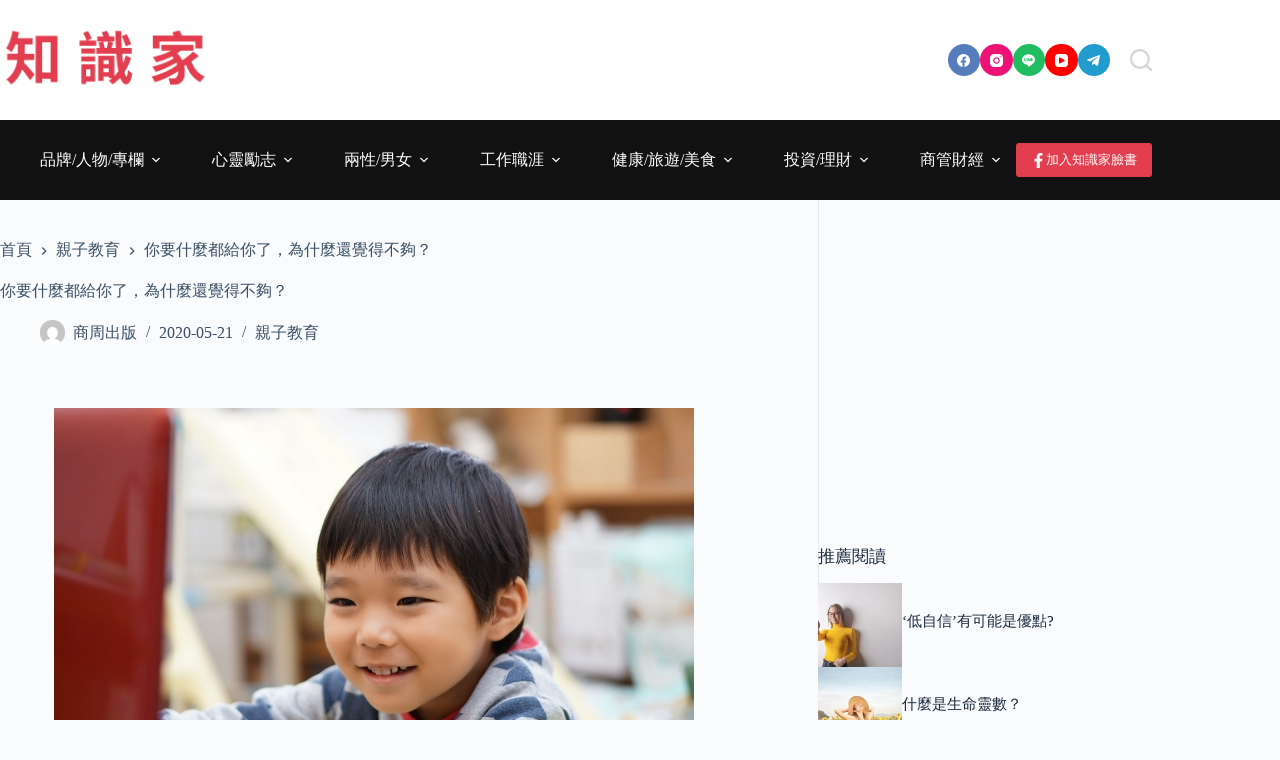

--- FILE ---
content_type: text/html; charset=UTF-8
request_url: https://www.knowledger.info/2020/05/21/why-u-think-its-not-enough/
body_size: 65577
content:
<!doctype html>
<html lang="zh-TW" prefix="og: https://ogp.me/ns# fb: http://ogp.me/ns/fb#">
<head>
	
	<meta charset="UTF-8">
	<meta name="viewport" content="width=device-width, initial-scale=1, maximum-scale=5, viewport-fit=cover">
	<link rel="profile" href="https://gmpg.org/xfn/11">

		<style>img:is([sizes="auto" i], [sizes^="auto," i]) { contain-intrinsic-size: 3000px 1500px }</style>
	
<!-- Search Engine Optimization by Rank Math PRO - https://rankmath.com/ -->
<title>你要什麼都給你了，為什麼還覺得不夠？ | 知 識 家</title>
<meta name="description" content="「你這個不知長進的不肖子，枉費我們這麼疼你，整天遊手好閒，老是跟這些狐群狗黨混在一起，真是沒救了你……」"/>
<meta name="robots" content="follow, index, max-snippet:-1, max-video-preview:-1, max-image-preview:large"/>
<link rel="canonical" href="https://www.knowledger.info/2020/05/21/why-u-think-its-not-enough/" />
<meta property="og:locale" content="zh_TW" />
<meta property="og:type" content="article" />
<meta property="og:title" content="你要什麼都給你了，為什麼還覺得不夠？ | 知 識 家" />
<meta property="og:description" content="「你這個不知長進的不肖子，枉費我們這麼疼你，整天遊手好閒，老是跟這些狐群狗黨混在一起，真是沒救了你……」" />
<meta property="og:url" content="https://www.knowledger.info/2020/05/21/why-u-think-its-not-enough/" />
<meta property="og:site_name" content="知 識 家" />
<meta property="article:publisher" content="http://www.facebook.com/knowledger.info/" />
<meta property="article:tag" content="親子" />
<meta property="article:tag" content="親子教育" />
<meta property="article:tag" content="關係物化" />
<meta property="article:section" content="親子教育" />
<meta property="og:updated_time" content="2020-05-21T15:50:20+08:00" />
<meta property="og:image" content="https://www.knowledger.info/wp-content/uploads/2020/05/d593c6a8d935cec209de02124e58904b_s.jpg" />
<meta property="og:image:secure_url" content="https://www.knowledger.info/wp-content/uploads/2020/05/d593c6a8d935cec209de02124e58904b_s.jpg" />
<meta property="og:image:width" content="640" />
<meta property="og:image:height" content="425" />
<meta property="og:image:alt" content="你要什麼都給你了，為什麼還覺得不夠？" />
<meta property="og:image:type" content="image/jpeg" />
<meta property="article:published_time" content="2020-05-21T15:49:31+08:00" />
<meta property="article:modified_time" content="2020-05-21T15:50:20+08:00" />
<meta name="twitter:card" content="summary_large_image" />
<meta name="twitter:title" content="你要什麼都給你了，為什麼還覺得不夠？ | 知 識 家" />
<meta name="twitter:description" content="「你這個不知長進的不肖子，枉費我們這麼疼你，整天遊手好閒，老是跟這些狐群狗黨混在一起，真是沒救了你……」" />
<meta name="twitter:image" content="https://www.knowledger.info/wp-content/uploads/2020/05/d593c6a8d935cec209de02124e58904b_s.jpg" />
<meta name="twitter:label1" content="Written by" />
<meta name="twitter:data1" content="商周出版" />
<meta name="twitter:label2" content="Time to read" />
<meta name="twitter:data2" content="2 minutes" />
<script type="application/ld+json" class="rank-math-schema-pro">{"@context":"https://schema.org","@graph":[{"@type":["NewsMediaOrganization","Organization"],"@id":"https://www.knowledger.info/#organization","name":"\u77e5\u8b58\u5bb6","url":"https://www.knowledger.info","sameAs":["http://www.facebook.com/knowledger.info/"],"email":"knowledger.service@gmail.Com","logo":{"@type":"ImageObject","@id":"https://www.knowledger.info/#logo","url":"https://www.knowledger.info/wp-content/uploads/2021/11/\u77e5\u8b58\u5bb6.png","contentUrl":"https://www.knowledger.info/wp-content/uploads/2021/11/\u77e5\u8b58\u5bb6.png","caption":"\u77e5\u8b58\u5bb6","inLanguage":"zh-TW","width":"1920","height":"1080"}},{"@type":"WebSite","@id":"https://www.knowledger.info/#website","url":"https://www.knowledger.info","name":"\u77e5\u8b58\u5bb6","publisher":{"@id":"https://www.knowledger.info/#organization"},"inLanguage":"zh-TW"},{"@type":"ImageObject","@id":"https://www.knowledger.info/wp-content/uploads/2020/05/d593c6a8d935cec209de02124e58904b_s.jpg","url":"https://www.knowledger.info/wp-content/uploads/2020/05/d593c6a8d935cec209de02124e58904b_s.jpg","width":"640","height":"425","inLanguage":"zh-TW"},{"@type":"BreadcrumbList","@id":"https://www.knowledger.info/2020/05/21/why-u-think-its-not-enough/#breadcrumb","itemListElement":[{"@type":"ListItem","position":"1","item":{"@id":"https://www.knowledger.info","name":"\u9996\u9801"}},{"@type":"ListItem","position":"2","item":{"@id":"https://www.knowledger.info/category/child-education/","name":"\u89aa\u5b50\u6559\u80b2"}},{"@type":"ListItem","position":"3","item":{"@id":"https://www.knowledger.info/2020/05/21/why-u-think-its-not-enough/","name":"\u4f60\u8981\u4ec0\u9ebc\u90fd\u7d66\u4f60\u4e86\uff0c\u70ba\u4ec0\u9ebc\u9084\u89ba\u5f97\u4e0d\u5920\uff1f"}}]},{"@type":"WebPage","@id":"https://www.knowledger.info/2020/05/21/why-u-think-its-not-enough/#webpage","url":"https://www.knowledger.info/2020/05/21/why-u-think-its-not-enough/","name":"\u4f60\u8981\u4ec0\u9ebc\u90fd\u7d66\u4f60\u4e86\uff0c\u70ba\u4ec0\u9ebc\u9084\u89ba\u5f97\u4e0d\u5920\uff1f | \u77e5 \u8b58 \u5bb6","datePublished":"2020-05-21T15:49:31+08:00","dateModified":"2020-05-21T15:50:20+08:00","isPartOf":{"@id":"https://www.knowledger.info/#website"},"primaryImageOfPage":{"@id":"https://www.knowledger.info/wp-content/uploads/2020/05/d593c6a8d935cec209de02124e58904b_s.jpg"},"inLanguage":"zh-TW","breadcrumb":{"@id":"https://www.knowledger.info/2020/05/21/why-u-think-its-not-enough/#breadcrumb"}},{"@type":"Person","@id":"https://www.knowledger.info/author/bwnet/","name":"\u5546\u5468\u51fa\u7248","url":"https://www.knowledger.info/author/bwnet/","image":{"@type":"ImageObject","@id":"https://secure.gravatar.com/avatar/be0f5b95b2afd35ad865425b34c438e4674d201f84c17ada44764217b217ed3b?s=96&amp;d=mm&amp;r=g","url":"https://secure.gravatar.com/avatar/be0f5b95b2afd35ad865425b34c438e4674d201f84c17ada44764217b217ed3b?s=96&amp;d=mm&amp;r=g","caption":"\u5546\u5468\u51fa\u7248","inLanguage":"zh-TW"},"worksFor":{"@id":"https://www.knowledger.info/#organization"}},{"@type":"BlogPosting","headline":"\u4f60\u8981\u4ec0\u9ebc\u90fd\u7d66\u4f60\u4e86\uff0c\u70ba\u4ec0\u9ebc\u9084\u89ba\u5f97\u4e0d\u5920\uff1f | \u77e5 \u8b58 \u5bb6","datePublished":"2020-05-21T15:49:31+08:00","dateModified":"2020-05-21T15:50:20+08:00","articleSection":"\u89aa\u5b50\u6559\u80b2","author":{"@id":"https://www.knowledger.info/author/bwnet/","name":"\u5546\u5468\u51fa\u7248"},"publisher":{"@id":"https://www.knowledger.info/#organization"},"description":"\u300c\u4f60\u9019\u500b\u4e0d\u77e5\u9577\u9032\u7684\u4e0d\u8096\u5b50\uff0c\u6789\u8cbb\u6211\u5011\u9019\u9ebc\u75bc\u4f60\uff0c\u6574\u5929\u904a\u624b\u597d\u9592\uff0c\u8001\u662f\u8ddf\u9019\u4e9b\u72d0\u7fa4\u72d7\u9ee8\u6df7\u5728\u4e00\u8d77\uff0c\u771f\u662f\u6c92\u6551\u4e86\u4f60\u2026\u2026\u300d","name":"\u4f60\u8981\u4ec0\u9ebc\u90fd\u7d66\u4f60\u4e86\uff0c\u70ba\u4ec0\u9ebc\u9084\u89ba\u5f97\u4e0d\u5920\uff1f | \u77e5 \u8b58 \u5bb6","@id":"https://www.knowledger.info/2020/05/21/why-u-think-its-not-enough/#richSnippet","isPartOf":{"@id":"https://www.knowledger.info/2020/05/21/why-u-think-its-not-enough/#webpage"},"image":{"@id":"https://www.knowledger.info/wp-content/uploads/2020/05/d593c6a8d935cec209de02124e58904b_s.jpg"},"inLanguage":"zh-TW","mainEntityOfPage":{"@id":"https://www.knowledger.info/2020/05/21/why-u-think-its-not-enough/#webpage"}}]}</script>
<!-- /Rank Math WordPress SEO plugin -->

<link rel='dns-prefetch' href='//fonts.googleapis.com' />
<link rel="alternate" type="application/rss+xml" title="訂閱《知 識 家》&raquo; 資訊提供" href="https://www.knowledger.info/feed/" />
<link rel="alternate" type="application/rss+xml" title="訂閱《知 識 家》&raquo; 留言的資訊提供" href="https://www.knowledger.info/comments/feed/" />
<link rel="alternate" type="application/rss+xml" title="訂閱《知 識 家 》&raquo;〈你要什麼都給你了，為什麼還覺得不夠？〉留言的資訊提供" href="https://www.knowledger.info/2020/05/21/why-u-think-its-not-enough/feed/" />
		<!-- This site uses the Google Analytics by MonsterInsights plugin v9.7.0 - Using Analytics tracking - https://www.monsterinsights.com/ -->
		<!-- Note: MonsterInsights is not currently configured on this site. The site owner needs to authenticate with Google Analytics in the MonsterInsights settings panel. -->
					<!-- No tracking code set -->
				<!-- / Google Analytics by MonsterInsights -->
		<script>
window._wpemojiSettings = {"baseUrl":"https:\/\/s.w.org\/images\/core\/emoji\/16.0.1\/72x72\/","ext":".png","svgUrl":"https:\/\/s.w.org\/images\/core\/emoji\/16.0.1\/svg\/","svgExt":".svg","source":{"concatemoji":"https:\/\/www.knowledger.info\/wp-includes\/js\/wp-emoji-release.min.js?ver=6.8.3"}};
/*! This file is auto-generated */
!function(s,n){var o,i,e;function c(e){try{var t={supportTests:e,timestamp:(new Date).valueOf()};sessionStorage.setItem(o,JSON.stringify(t))}catch(e){}}function p(e,t,n){e.clearRect(0,0,e.canvas.width,e.canvas.height),e.fillText(t,0,0);var t=new Uint32Array(e.getImageData(0,0,e.canvas.width,e.canvas.height).data),a=(e.clearRect(0,0,e.canvas.width,e.canvas.height),e.fillText(n,0,0),new Uint32Array(e.getImageData(0,0,e.canvas.width,e.canvas.height).data));return t.every(function(e,t){return e===a[t]})}function u(e,t){e.clearRect(0,0,e.canvas.width,e.canvas.height),e.fillText(t,0,0);for(var n=e.getImageData(16,16,1,1),a=0;a<n.data.length;a++)if(0!==n.data[a])return!1;return!0}function f(e,t,n,a){switch(t){case"flag":return n(e,"\ud83c\udff3\ufe0f\u200d\u26a7\ufe0f","\ud83c\udff3\ufe0f\u200b\u26a7\ufe0f")?!1:!n(e,"\ud83c\udde8\ud83c\uddf6","\ud83c\udde8\u200b\ud83c\uddf6")&&!n(e,"\ud83c\udff4\udb40\udc67\udb40\udc62\udb40\udc65\udb40\udc6e\udb40\udc67\udb40\udc7f","\ud83c\udff4\u200b\udb40\udc67\u200b\udb40\udc62\u200b\udb40\udc65\u200b\udb40\udc6e\u200b\udb40\udc67\u200b\udb40\udc7f");case"emoji":return!a(e,"\ud83e\udedf")}return!1}function g(e,t,n,a){var r="undefined"!=typeof WorkerGlobalScope&&self instanceof WorkerGlobalScope?new OffscreenCanvas(300,150):s.createElement("canvas"),o=r.getContext("2d",{willReadFrequently:!0}),i=(o.textBaseline="top",o.font="600 32px Arial",{});return e.forEach(function(e){i[e]=t(o,e,n,a)}),i}function t(e){var t=s.createElement("script");t.src=e,t.defer=!0,s.head.appendChild(t)}"undefined"!=typeof Promise&&(o="wpEmojiSettingsSupports",i=["flag","emoji"],n.supports={everything:!0,everythingExceptFlag:!0},e=new Promise(function(e){s.addEventListener("DOMContentLoaded",e,{once:!0})}),new Promise(function(t){var n=function(){try{var e=JSON.parse(sessionStorage.getItem(o));if("object"==typeof e&&"number"==typeof e.timestamp&&(new Date).valueOf()<e.timestamp+604800&&"object"==typeof e.supportTests)return e.supportTests}catch(e){}return null}();if(!n){if("undefined"!=typeof Worker&&"undefined"!=typeof OffscreenCanvas&&"undefined"!=typeof URL&&URL.createObjectURL&&"undefined"!=typeof Blob)try{var e="postMessage("+g.toString()+"("+[JSON.stringify(i),f.toString(),p.toString(),u.toString()].join(",")+"));",a=new Blob([e],{type:"text/javascript"}),r=new Worker(URL.createObjectURL(a),{name:"wpTestEmojiSupports"});return void(r.onmessage=function(e){c(n=e.data),r.terminate(),t(n)})}catch(e){}c(n=g(i,f,p,u))}t(n)}).then(function(e){for(var t in e)n.supports[t]=e[t],n.supports.everything=n.supports.everything&&n.supports[t],"flag"!==t&&(n.supports.everythingExceptFlag=n.supports.everythingExceptFlag&&n.supports[t]);n.supports.everythingExceptFlag=n.supports.everythingExceptFlag&&!n.supports.flag,n.DOMReady=!1,n.readyCallback=function(){n.DOMReady=!0}}).then(function(){return e}).then(function(){var e;n.supports.everything||(n.readyCallback(),(e=n.source||{}).concatemoji?t(e.concatemoji):e.wpemoji&&e.twemoji&&(t(e.twemoji),t(e.wpemoji)))}))}((window,document),window._wpemojiSettings);
</script>
<link rel='stylesheet' id='blocksy-dynamic-global-css' href='https://www.knowledger.info/wp-content/uploads/blocksy/css/global.css?ver=76262' media='all' />
<style id='wp-emoji-styles-inline-css'>

	img.wp-smiley, img.emoji {
		display: inline !important;
		border: none !important;
		box-shadow: none !important;
		height: 1em !important;
		width: 1em !important;
		margin: 0 0.07em !important;
		vertical-align: -0.1em !important;
		background: none !important;
		padding: 0 !important;
	}
</style>
<link rel='stylesheet' id='wp-block-library-css' href='https://www.knowledger.info/wp-includes/css/dist/block-library/style.min.css?ver=6.8.3' media='all' />
<style id='global-styles-inline-css'>
:root{--wp--preset--aspect-ratio--square: 1;--wp--preset--aspect-ratio--4-3: 4/3;--wp--preset--aspect-ratio--3-4: 3/4;--wp--preset--aspect-ratio--3-2: 3/2;--wp--preset--aspect-ratio--2-3: 2/3;--wp--preset--aspect-ratio--16-9: 16/9;--wp--preset--aspect-ratio--9-16: 9/16;--wp--preset--color--black: #000000;--wp--preset--color--cyan-bluish-gray: #abb8c3;--wp--preset--color--white: #ffffff;--wp--preset--color--pale-pink: #f78da7;--wp--preset--color--vivid-red: #cf2e2e;--wp--preset--color--luminous-vivid-orange: #ff6900;--wp--preset--color--luminous-vivid-amber: #fcb900;--wp--preset--color--light-green-cyan: #7bdcb5;--wp--preset--color--vivid-green-cyan: #00d084;--wp--preset--color--pale-cyan-blue: #8ed1fc;--wp--preset--color--vivid-cyan-blue: #0693e3;--wp--preset--color--vivid-purple: #9b51e0;--wp--preset--color--palette-color-1: var(--theme-palette-color-1, #e23e4f);--wp--preset--color--palette-color-2: var(--theme-palette-color-2, #b92b27);--wp--preset--color--palette-color-3: var(--theme-palette-color-3, #3A4F66);--wp--preset--color--palette-color-4: var(--theme-palette-color-4, #192a3d);--wp--preset--color--palette-color-5: var(--theme-palette-color-5, #e1e8ed);--wp--preset--color--palette-color-6: var(--theme-palette-color-6, #f2f5f7);--wp--preset--color--palette-color-7: var(--theme-palette-color-7, #FAFBFC);--wp--preset--color--palette-color-8: var(--theme-palette-color-8, #ffffff);--wp--preset--gradient--vivid-cyan-blue-to-vivid-purple: linear-gradient(135deg,rgba(6,147,227,1) 0%,rgb(155,81,224) 100%);--wp--preset--gradient--light-green-cyan-to-vivid-green-cyan: linear-gradient(135deg,rgb(122,220,180) 0%,rgb(0,208,130) 100%);--wp--preset--gradient--luminous-vivid-amber-to-luminous-vivid-orange: linear-gradient(135deg,rgba(252,185,0,1) 0%,rgba(255,105,0,1) 100%);--wp--preset--gradient--luminous-vivid-orange-to-vivid-red: linear-gradient(135deg,rgba(255,105,0,1) 0%,rgb(207,46,46) 100%);--wp--preset--gradient--very-light-gray-to-cyan-bluish-gray: linear-gradient(135deg,rgb(238,238,238) 0%,rgb(169,184,195) 100%);--wp--preset--gradient--cool-to-warm-spectrum: linear-gradient(135deg,rgb(74,234,220) 0%,rgb(151,120,209) 20%,rgb(207,42,186) 40%,rgb(238,44,130) 60%,rgb(251,105,98) 80%,rgb(254,248,76) 100%);--wp--preset--gradient--blush-light-purple: linear-gradient(135deg,rgb(255,206,236) 0%,rgb(152,150,240) 100%);--wp--preset--gradient--blush-bordeaux: linear-gradient(135deg,rgb(254,205,165) 0%,rgb(254,45,45) 50%,rgb(107,0,62) 100%);--wp--preset--gradient--luminous-dusk: linear-gradient(135deg,rgb(255,203,112) 0%,rgb(199,81,192) 50%,rgb(65,88,208) 100%);--wp--preset--gradient--pale-ocean: linear-gradient(135deg,rgb(255,245,203) 0%,rgb(182,227,212) 50%,rgb(51,167,181) 100%);--wp--preset--gradient--electric-grass: linear-gradient(135deg,rgb(202,248,128) 0%,rgb(113,206,126) 100%);--wp--preset--gradient--midnight: linear-gradient(135deg,rgb(2,3,129) 0%,rgb(40,116,252) 100%);--wp--preset--gradient--juicy-peach: linear-gradient(to right, #ffecd2 0%, #fcb69f 100%);--wp--preset--gradient--young-passion: linear-gradient(to right, #ff8177 0%, #ff867a 0%, #ff8c7f 21%, #f99185 52%, #cf556c 78%, #b12a5b 100%);--wp--preset--gradient--true-sunset: linear-gradient(to right, #fa709a 0%, #fee140 100%);--wp--preset--gradient--morpheus-den: linear-gradient(to top, #30cfd0 0%, #330867 100%);--wp--preset--gradient--plum-plate: linear-gradient(135deg, #667eea 0%, #764ba2 100%);--wp--preset--gradient--aqua-splash: linear-gradient(15deg, #13547a 0%, #80d0c7 100%);--wp--preset--gradient--love-kiss: linear-gradient(to top, #ff0844 0%, #ffb199 100%);--wp--preset--gradient--new-retrowave: linear-gradient(to top, #3b41c5 0%, #a981bb 49%, #ffc8a9 100%);--wp--preset--gradient--plum-bath: linear-gradient(to top, #cc208e 0%, #6713d2 100%);--wp--preset--gradient--high-flight: linear-gradient(to right, #0acffe 0%, #495aff 100%);--wp--preset--gradient--teen-party: linear-gradient(-225deg, #FF057C 0%, #8D0B93 50%, #321575 100%);--wp--preset--gradient--fabled-sunset: linear-gradient(-225deg, #231557 0%, #44107A 29%, #FF1361 67%, #FFF800 100%);--wp--preset--gradient--arielle-smile: radial-gradient(circle 248px at center, #16d9e3 0%, #30c7ec 47%, #46aef7 100%);--wp--preset--gradient--itmeo-branding: linear-gradient(180deg, #2af598 0%, #009efd 100%);--wp--preset--gradient--deep-blue: linear-gradient(to right, #6a11cb 0%, #2575fc 100%);--wp--preset--gradient--strong-bliss: linear-gradient(to right, #f78ca0 0%, #f9748f 19%, #fd868c 60%, #fe9a8b 100%);--wp--preset--gradient--sweet-period: linear-gradient(to top, #3f51b1 0%, #5a55ae 13%, #7b5fac 25%, #8f6aae 38%, #a86aa4 50%, #cc6b8e 62%, #f18271 75%, #f3a469 87%, #f7c978 100%);--wp--preset--gradient--purple-division: linear-gradient(to top, #7028e4 0%, #e5b2ca 100%);--wp--preset--gradient--cold-evening: linear-gradient(to top, #0c3483 0%, #a2b6df 100%, #6b8cce 100%, #a2b6df 100%);--wp--preset--gradient--mountain-rock: linear-gradient(to right, #868f96 0%, #596164 100%);--wp--preset--gradient--desert-hump: linear-gradient(to top, #c79081 0%, #dfa579 100%);--wp--preset--gradient--ethernal-constance: linear-gradient(to top, #09203f 0%, #537895 100%);--wp--preset--gradient--happy-memories: linear-gradient(-60deg, #ff5858 0%, #f09819 100%);--wp--preset--gradient--grown-early: linear-gradient(to top, #0ba360 0%, #3cba92 100%);--wp--preset--gradient--morning-salad: linear-gradient(-225deg, #B7F8DB 0%, #50A7C2 100%);--wp--preset--gradient--night-call: linear-gradient(-225deg, #AC32E4 0%, #7918F2 48%, #4801FF 100%);--wp--preset--gradient--mind-crawl: linear-gradient(-225deg, #473B7B 0%, #3584A7 51%, #30D2BE 100%);--wp--preset--gradient--angel-care: linear-gradient(-225deg, #FFE29F 0%, #FFA99F 48%, #FF719A 100%);--wp--preset--gradient--juicy-cake: linear-gradient(to top, #e14fad 0%, #f9d423 100%);--wp--preset--gradient--rich-metal: linear-gradient(to right, #d7d2cc 0%, #304352 100%);--wp--preset--gradient--mole-hall: linear-gradient(-20deg, #616161 0%, #9bc5c3 100%);--wp--preset--gradient--cloudy-knoxville: linear-gradient(120deg, #fdfbfb 0%, #ebedee 100%);--wp--preset--gradient--soft-grass: linear-gradient(to top, #c1dfc4 0%, #deecdd 100%);--wp--preset--gradient--saint-petersburg: linear-gradient(135deg, #f5f7fa 0%, #c3cfe2 100%);--wp--preset--gradient--everlasting-sky: linear-gradient(135deg, #fdfcfb 0%, #e2d1c3 100%);--wp--preset--gradient--kind-steel: linear-gradient(-20deg, #e9defa 0%, #fbfcdb 100%);--wp--preset--gradient--over-sun: linear-gradient(60deg, #abecd6 0%, #fbed96 100%);--wp--preset--gradient--premium-white: linear-gradient(to top, #d5d4d0 0%, #d5d4d0 1%, #eeeeec 31%, #efeeec 75%, #e9e9e7 100%);--wp--preset--gradient--clean-mirror: linear-gradient(45deg, #93a5cf 0%, #e4efe9 100%);--wp--preset--gradient--wild-apple: linear-gradient(to top, #d299c2 0%, #fef9d7 100%);--wp--preset--gradient--snow-again: linear-gradient(to top, #e6e9f0 0%, #eef1f5 100%);--wp--preset--gradient--confident-cloud: linear-gradient(to top, #dad4ec 0%, #dad4ec 1%, #f3e7e9 100%);--wp--preset--gradient--glass-water: linear-gradient(to top, #dfe9f3 0%, white 100%);--wp--preset--gradient--perfect-white: linear-gradient(-225deg, #E3FDF5 0%, #FFE6FA 100%);--wp--preset--font-size--small: 13px;--wp--preset--font-size--medium: 20px;--wp--preset--font-size--large: clamp(22px, 1.375rem + ((1vw - 3.2px) * 0.625), 30px);--wp--preset--font-size--x-large: clamp(30px, 1.875rem + ((1vw - 3.2px) * 1.563), 50px);--wp--preset--font-size--xx-large: clamp(45px, 2.813rem + ((1vw - 3.2px) * 2.734), 80px);--wp--preset--spacing--20: 0.44rem;--wp--preset--spacing--30: 0.67rem;--wp--preset--spacing--40: 1rem;--wp--preset--spacing--50: 1.5rem;--wp--preset--spacing--60: 2.25rem;--wp--preset--spacing--70: 3.38rem;--wp--preset--spacing--80: 5.06rem;--wp--preset--shadow--natural: 6px 6px 9px rgba(0, 0, 0, 0.2);--wp--preset--shadow--deep: 12px 12px 50px rgba(0, 0, 0, 0.4);--wp--preset--shadow--sharp: 6px 6px 0px rgba(0, 0, 0, 0.2);--wp--preset--shadow--outlined: 6px 6px 0px -3px rgba(255, 255, 255, 1), 6px 6px rgba(0, 0, 0, 1);--wp--preset--shadow--crisp: 6px 6px 0px rgba(0, 0, 0, 1);}:root { --wp--style--global--content-size: var(--theme-block-max-width);--wp--style--global--wide-size: var(--theme-block-wide-max-width); }:where(body) { margin: 0; }.wp-site-blocks > .alignleft { float: left; margin-right: 2em; }.wp-site-blocks > .alignright { float: right; margin-left: 2em; }.wp-site-blocks > .aligncenter { justify-content: center; margin-left: auto; margin-right: auto; }:where(.wp-site-blocks) > * { margin-block-start: var(--theme-content-spacing); margin-block-end: 0; }:where(.wp-site-blocks) > :first-child { margin-block-start: 0; }:where(.wp-site-blocks) > :last-child { margin-block-end: 0; }:root { --wp--style--block-gap: var(--theme-content-spacing); }:root :where(.is-layout-flow) > :first-child{margin-block-start: 0;}:root :where(.is-layout-flow) > :last-child{margin-block-end: 0;}:root :where(.is-layout-flow) > *{margin-block-start: var(--theme-content-spacing);margin-block-end: 0;}:root :where(.is-layout-constrained) > :first-child{margin-block-start: 0;}:root :where(.is-layout-constrained) > :last-child{margin-block-end: 0;}:root :where(.is-layout-constrained) > *{margin-block-start: var(--theme-content-spacing);margin-block-end: 0;}:root :where(.is-layout-flex){gap: var(--theme-content-spacing);}:root :where(.is-layout-grid){gap: var(--theme-content-spacing);}.is-layout-flow > .alignleft{float: left;margin-inline-start: 0;margin-inline-end: 2em;}.is-layout-flow > .alignright{float: right;margin-inline-start: 2em;margin-inline-end: 0;}.is-layout-flow > .aligncenter{margin-left: auto !important;margin-right: auto !important;}.is-layout-constrained > .alignleft{float: left;margin-inline-start: 0;margin-inline-end: 2em;}.is-layout-constrained > .alignright{float: right;margin-inline-start: 2em;margin-inline-end: 0;}.is-layout-constrained > .aligncenter{margin-left: auto !important;margin-right: auto !important;}.is-layout-constrained > :where(:not(.alignleft):not(.alignright):not(.alignfull)){max-width: var(--wp--style--global--content-size);margin-left: auto !important;margin-right: auto !important;}.is-layout-constrained > .alignwide{max-width: var(--wp--style--global--wide-size);}body .is-layout-flex{display: flex;}.is-layout-flex{flex-wrap: wrap;align-items: center;}.is-layout-flex > :is(*, div){margin: 0;}body .is-layout-grid{display: grid;}.is-layout-grid > :is(*, div){margin: 0;}body{padding-top: 0px;padding-right: 0px;padding-bottom: 0px;padding-left: 0px;}.has-black-color{color: var(--wp--preset--color--black) !important;}.has-cyan-bluish-gray-color{color: var(--wp--preset--color--cyan-bluish-gray) !important;}.has-white-color{color: var(--wp--preset--color--white) !important;}.has-pale-pink-color{color: var(--wp--preset--color--pale-pink) !important;}.has-vivid-red-color{color: var(--wp--preset--color--vivid-red) !important;}.has-luminous-vivid-orange-color{color: var(--wp--preset--color--luminous-vivid-orange) !important;}.has-luminous-vivid-amber-color{color: var(--wp--preset--color--luminous-vivid-amber) !important;}.has-light-green-cyan-color{color: var(--wp--preset--color--light-green-cyan) !important;}.has-vivid-green-cyan-color{color: var(--wp--preset--color--vivid-green-cyan) !important;}.has-pale-cyan-blue-color{color: var(--wp--preset--color--pale-cyan-blue) !important;}.has-vivid-cyan-blue-color{color: var(--wp--preset--color--vivid-cyan-blue) !important;}.has-vivid-purple-color{color: var(--wp--preset--color--vivid-purple) !important;}.has-palette-color-1-color{color: var(--wp--preset--color--palette-color-1) !important;}.has-palette-color-2-color{color: var(--wp--preset--color--palette-color-2) !important;}.has-palette-color-3-color{color: var(--wp--preset--color--palette-color-3) !important;}.has-palette-color-4-color{color: var(--wp--preset--color--palette-color-4) !important;}.has-palette-color-5-color{color: var(--wp--preset--color--palette-color-5) !important;}.has-palette-color-6-color{color: var(--wp--preset--color--palette-color-6) !important;}.has-palette-color-7-color{color: var(--wp--preset--color--palette-color-7) !important;}.has-palette-color-8-color{color: var(--wp--preset--color--palette-color-8) !important;}.has-black-background-color{background-color: var(--wp--preset--color--black) !important;}.has-cyan-bluish-gray-background-color{background-color: var(--wp--preset--color--cyan-bluish-gray) !important;}.has-white-background-color{background-color: var(--wp--preset--color--white) !important;}.has-pale-pink-background-color{background-color: var(--wp--preset--color--pale-pink) !important;}.has-vivid-red-background-color{background-color: var(--wp--preset--color--vivid-red) !important;}.has-luminous-vivid-orange-background-color{background-color: var(--wp--preset--color--luminous-vivid-orange) !important;}.has-luminous-vivid-amber-background-color{background-color: var(--wp--preset--color--luminous-vivid-amber) !important;}.has-light-green-cyan-background-color{background-color: var(--wp--preset--color--light-green-cyan) !important;}.has-vivid-green-cyan-background-color{background-color: var(--wp--preset--color--vivid-green-cyan) !important;}.has-pale-cyan-blue-background-color{background-color: var(--wp--preset--color--pale-cyan-blue) !important;}.has-vivid-cyan-blue-background-color{background-color: var(--wp--preset--color--vivid-cyan-blue) !important;}.has-vivid-purple-background-color{background-color: var(--wp--preset--color--vivid-purple) !important;}.has-palette-color-1-background-color{background-color: var(--wp--preset--color--palette-color-1) !important;}.has-palette-color-2-background-color{background-color: var(--wp--preset--color--palette-color-2) !important;}.has-palette-color-3-background-color{background-color: var(--wp--preset--color--palette-color-3) !important;}.has-palette-color-4-background-color{background-color: var(--wp--preset--color--palette-color-4) !important;}.has-palette-color-5-background-color{background-color: var(--wp--preset--color--palette-color-5) !important;}.has-palette-color-6-background-color{background-color: var(--wp--preset--color--palette-color-6) !important;}.has-palette-color-7-background-color{background-color: var(--wp--preset--color--palette-color-7) !important;}.has-palette-color-8-background-color{background-color: var(--wp--preset--color--palette-color-8) !important;}.has-black-border-color{border-color: var(--wp--preset--color--black) !important;}.has-cyan-bluish-gray-border-color{border-color: var(--wp--preset--color--cyan-bluish-gray) !important;}.has-white-border-color{border-color: var(--wp--preset--color--white) !important;}.has-pale-pink-border-color{border-color: var(--wp--preset--color--pale-pink) !important;}.has-vivid-red-border-color{border-color: var(--wp--preset--color--vivid-red) !important;}.has-luminous-vivid-orange-border-color{border-color: var(--wp--preset--color--luminous-vivid-orange) !important;}.has-luminous-vivid-amber-border-color{border-color: var(--wp--preset--color--luminous-vivid-amber) !important;}.has-light-green-cyan-border-color{border-color: var(--wp--preset--color--light-green-cyan) !important;}.has-vivid-green-cyan-border-color{border-color: var(--wp--preset--color--vivid-green-cyan) !important;}.has-pale-cyan-blue-border-color{border-color: var(--wp--preset--color--pale-cyan-blue) !important;}.has-vivid-cyan-blue-border-color{border-color: var(--wp--preset--color--vivid-cyan-blue) !important;}.has-vivid-purple-border-color{border-color: var(--wp--preset--color--vivid-purple) !important;}.has-palette-color-1-border-color{border-color: var(--wp--preset--color--palette-color-1) !important;}.has-palette-color-2-border-color{border-color: var(--wp--preset--color--palette-color-2) !important;}.has-palette-color-3-border-color{border-color: var(--wp--preset--color--palette-color-3) !important;}.has-palette-color-4-border-color{border-color: var(--wp--preset--color--palette-color-4) !important;}.has-palette-color-5-border-color{border-color: var(--wp--preset--color--palette-color-5) !important;}.has-palette-color-6-border-color{border-color: var(--wp--preset--color--palette-color-6) !important;}.has-palette-color-7-border-color{border-color: var(--wp--preset--color--palette-color-7) !important;}.has-palette-color-8-border-color{border-color: var(--wp--preset--color--palette-color-8) !important;}.has-vivid-cyan-blue-to-vivid-purple-gradient-background{background: var(--wp--preset--gradient--vivid-cyan-blue-to-vivid-purple) !important;}.has-light-green-cyan-to-vivid-green-cyan-gradient-background{background: var(--wp--preset--gradient--light-green-cyan-to-vivid-green-cyan) !important;}.has-luminous-vivid-amber-to-luminous-vivid-orange-gradient-background{background: var(--wp--preset--gradient--luminous-vivid-amber-to-luminous-vivid-orange) !important;}.has-luminous-vivid-orange-to-vivid-red-gradient-background{background: var(--wp--preset--gradient--luminous-vivid-orange-to-vivid-red) !important;}.has-very-light-gray-to-cyan-bluish-gray-gradient-background{background: var(--wp--preset--gradient--very-light-gray-to-cyan-bluish-gray) !important;}.has-cool-to-warm-spectrum-gradient-background{background: var(--wp--preset--gradient--cool-to-warm-spectrum) !important;}.has-blush-light-purple-gradient-background{background: var(--wp--preset--gradient--blush-light-purple) !important;}.has-blush-bordeaux-gradient-background{background: var(--wp--preset--gradient--blush-bordeaux) !important;}.has-luminous-dusk-gradient-background{background: var(--wp--preset--gradient--luminous-dusk) !important;}.has-pale-ocean-gradient-background{background: var(--wp--preset--gradient--pale-ocean) !important;}.has-electric-grass-gradient-background{background: var(--wp--preset--gradient--electric-grass) !important;}.has-midnight-gradient-background{background: var(--wp--preset--gradient--midnight) !important;}.has-juicy-peach-gradient-background{background: var(--wp--preset--gradient--juicy-peach) !important;}.has-young-passion-gradient-background{background: var(--wp--preset--gradient--young-passion) !important;}.has-true-sunset-gradient-background{background: var(--wp--preset--gradient--true-sunset) !important;}.has-morpheus-den-gradient-background{background: var(--wp--preset--gradient--morpheus-den) !important;}.has-plum-plate-gradient-background{background: var(--wp--preset--gradient--plum-plate) !important;}.has-aqua-splash-gradient-background{background: var(--wp--preset--gradient--aqua-splash) !important;}.has-love-kiss-gradient-background{background: var(--wp--preset--gradient--love-kiss) !important;}.has-new-retrowave-gradient-background{background: var(--wp--preset--gradient--new-retrowave) !important;}.has-plum-bath-gradient-background{background: var(--wp--preset--gradient--plum-bath) !important;}.has-high-flight-gradient-background{background: var(--wp--preset--gradient--high-flight) !important;}.has-teen-party-gradient-background{background: var(--wp--preset--gradient--teen-party) !important;}.has-fabled-sunset-gradient-background{background: var(--wp--preset--gradient--fabled-sunset) !important;}.has-arielle-smile-gradient-background{background: var(--wp--preset--gradient--arielle-smile) !important;}.has-itmeo-branding-gradient-background{background: var(--wp--preset--gradient--itmeo-branding) !important;}.has-deep-blue-gradient-background{background: var(--wp--preset--gradient--deep-blue) !important;}.has-strong-bliss-gradient-background{background: var(--wp--preset--gradient--strong-bliss) !important;}.has-sweet-period-gradient-background{background: var(--wp--preset--gradient--sweet-period) !important;}.has-purple-division-gradient-background{background: var(--wp--preset--gradient--purple-division) !important;}.has-cold-evening-gradient-background{background: var(--wp--preset--gradient--cold-evening) !important;}.has-mountain-rock-gradient-background{background: var(--wp--preset--gradient--mountain-rock) !important;}.has-desert-hump-gradient-background{background: var(--wp--preset--gradient--desert-hump) !important;}.has-ethernal-constance-gradient-background{background: var(--wp--preset--gradient--ethernal-constance) !important;}.has-happy-memories-gradient-background{background: var(--wp--preset--gradient--happy-memories) !important;}.has-grown-early-gradient-background{background: var(--wp--preset--gradient--grown-early) !important;}.has-morning-salad-gradient-background{background: var(--wp--preset--gradient--morning-salad) !important;}.has-night-call-gradient-background{background: var(--wp--preset--gradient--night-call) !important;}.has-mind-crawl-gradient-background{background: var(--wp--preset--gradient--mind-crawl) !important;}.has-angel-care-gradient-background{background: var(--wp--preset--gradient--angel-care) !important;}.has-juicy-cake-gradient-background{background: var(--wp--preset--gradient--juicy-cake) !important;}.has-rich-metal-gradient-background{background: var(--wp--preset--gradient--rich-metal) !important;}.has-mole-hall-gradient-background{background: var(--wp--preset--gradient--mole-hall) !important;}.has-cloudy-knoxville-gradient-background{background: var(--wp--preset--gradient--cloudy-knoxville) !important;}.has-soft-grass-gradient-background{background: var(--wp--preset--gradient--soft-grass) !important;}.has-saint-petersburg-gradient-background{background: var(--wp--preset--gradient--saint-petersburg) !important;}.has-everlasting-sky-gradient-background{background: var(--wp--preset--gradient--everlasting-sky) !important;}.has-kind-steel-gradient-background{background: var(--wp--preset--gradient--kind-steel) !important;}.has-over-sun-gradient-background{background: var(--wp--preset--gradient--over-sun) !important;}.has-premium-white-gradient-background{background: var(--wp--preset--gradient--premium-white) !important;}.has-clean-mirror-gradient-background{background: var(--wp--preset--gradient--clean-mirror) !important;}.has-wild-apple-gradient-background{background: var(--wp--preset--gradient--wild-apple) !important;}.has-snow-again-gradient-background{background: var(--wp--preset--gradient--snow-again) !important;}.has-confident-cloud-gradient-background{background: var(--wp--preset--gradient--confident-cloud) !important;}.has-glass-water-gradient-background{background: var(--wp--preset--gradient--glass-water) !important;}.has-perfect-white-gradient-background{background: var(--wp--preset--gradient--perfect-white) !important;}.has-small-font-size{font-size: var(--wp--preset--font-size--small) !important;}.has-medium-font-size{font-size: var(--wp--preset--font-size--medium) !important;}.has-large-font-size{font-size: var(--wp--preset--font-size--large) !important;}.has-x-large-font-size{font-size: var(--wp--preset--font-size--x-large) !important;}.has-xx-large-font-size{font-size: var(--wp--preset--font-size--xx-large) !important;}
:root :where(.wp-block-pullquote){font-size: clamp(0.984em, 0.984rem + ((1vw - 0.2em) * 0.645), 1.5em);line-height: 1.6;}
</style>
<link rel='stylesheet' id='fcbkbttn_icon-css' href='https://www.knowledger.info/wp-content/plugins/facebook-button-plugin/css/icon.css?ver=2.77' media='all' />
<link rel='stylesheet' id='fcbkbttn_stylesheet-css' href='https://www.knowledger.info/wp-content/plugins/facebook-button-plugin/css/style.css?ver=2.77' media='all' />
<link rel='stylesheet' id='wp-email-sub-style-css' href='https://www.knowledger.info/wp-content/plugins/wp-feedburner-email-subscriber/style.css?ver=1.0' media='all' />
<link rel='stylesheet' id='parent-style-css' href='https://www.knowledger.info/wp-content/themes/blocksy/style.css?ver=6.8.3' media='all' />
<link rel='stylesheet' id='blocksy-fonts-font-source-google-css' href='https://fonts.googleapis.com/css2?family=Roboto:wght@400;500;600;700&#038;display=swap' media='all' />
<link rel='stylesheet' id='ct-main-styles-css' href='https://www.knowledger.info/wp-content/themes/blocksy/static/bundle/main.min.css?ver=2.1.9' media='all' />
<link rel='stylesheet' id='ct-page-title-styles-css' href='https://www.knowledger.info/wp-content/themes/blocksy/static/bundle/page-title.min.css?ver=2.1.9' media='all' />
<link rel='stylesheet' id='ct-sidebar-styles-css' href='https://www.knowledger.info/wp-content/themes/blocksy/static/bundle/sidebar.min.css?ver=2.1.9' media='all' />
<link rel='stylesheet' id='ct-stackable-styles-css' href='https://www.knowledger.info/wp-content/themes/blocksy/static/bundle/stackable.min.css?ver=2.1.9' media='all' />
<link rel='stylesheet' id='ct-wpforms-styles-css' href='https://www.knowledger.info/wp-content/themes/blocksy/static/bundle/wpforms.min.css?ver=2.1.9' media='all' />
<link rel='stylesheet' id='blocksy-pro-search-input-styles-css' href='https://www.knowledger.info/wp-content/plugins/blocksy-companion-pro/framework/premium/static/bundle/search-input.min.css?ver=2.1.4' media='all' />
<link rel='stylesheet' id='blocksy-pro-divider-styles-css' href='https://www.knowledger.info/wp-content/plugins/blocksy-companion-pro/framework/premium/static/bundle/divider.min.css?ver=2.1.4' media='all' />
<link rel='stylesheet' id='blocksy-ext-mega-menu-styles-css' href='https://www.knowledger.info/wp-content/plugins/blocksy-companion-pro/framework/premium/extensions/mega-menu/static/bundle/main.min.css?ver=2.1.4' media='all' />

		<!-- Global site tag (gtag.js) - Google Analytics v4 -->
		<script async src="https://www.googletagmanager.com/gtag/js?id=G-7FWEHJW88M"></script>
		<script>
		window.dataLayer = window.dataLayer || [];
		function gtag(){dataLayer.push(arguments);}
		gtag('js', new Date());

		gtag('config', 'G-7FWEHJW88M');
		</script>
		<!-- End Google Analytics v4 -->

		<script src="https://www.knowledger.info/wp-includes/js/jquery/jquery.min.js?ver=3.7.1" id="jquery-core-js"></script>
<script src="https://www.knowledger.info/wp-includes/js/jquery/jquery-migrate.min.js?ver=3.4.1" id="jquery-migrate-js"></script>
<link rel="https://api.w.org/" href="https://www.knowledger.info/wp-json/" /><link rel="alternate" title="JSON" type="application/json" href="https://www.knowledger.info/wp-json/wp/v2/posts/48398" /><link rel="EditURI" type="application/rsd+xml" title="RSD" href="https://www.knowledger.info/xmlrpc.php?rsd" />
<meta name="generator" content="WordPress 6.8.3" />
<link rel='shortlink' href='https://www.knowledger.info/?p=48398' />
<link rel="alternate" title="oEmbed (JSON)" type="application/json+oembed" href="https://www.knowledger.info/wp-json/oembed/1.0/embed?url=https%3A%2F%2Fwww.knowledger.info%2F2020%2F05%2F21%2Fwhy-u-think-its-not-enough%2F" />
<link rel="alternate" title="oEmbed (XML)" type="text/xml+oembed" href="https://www.knowledger.info/wp-json/oembed/1.0/embed?url=https%3A%2F%2Fwww.knowledger.info%2F2020%2F05%2F21%2Fwhy-u-think-its-not-enough%2F&#038;format=xml" />
<meta property="dable:item_id" content="48398"><meta property="dable:published_time" content="2020-05-21T15:49:31+08:00"><meta property="dable:author" content="商周出版"><meta property="dable:image" content="https://www.knowledger.info/wp-content/uploads/2020/05/d593c6a8d935cec209de02124e58904b_s-250x166.jpg"><meta property="article:section" content="親子教育"><script type="text/javascript">
	window._wp_rp_static_base_url = 'https://rp.zemanta.com/static/';
	window._wp_rp_wp_ajax_url = "https://www.knowledger.info/wp-admin/admin-ajax.php";
	window._wp_rp_plugin_version = '3.6.1';
	window._wp_rp_post_id = '48398';
	window._wp_rp_num_rel_posts = '6';
	window._wp_rp_thumbnails = true;
	window._wp_rp_post_title = '%E4%BD%A0%E8%A6%81%E4%BB%80%E9%BA%BC%E9%83%BD%E7%B5%A6%E4%BD%A0%E4%BA%86%EF%BC%8C%E7%82%BA%E4%BB%80%E9%BA%BC%E9%82%84%E8%A6%BA%E5%BE%97%E4%B8%8D%E5%A4%A0%EF%BC%9F';
	window._wp_rp_post_tags = ['%E9%97%9C%E4%BF%82%E7%89%A9%E5%8C%96', '%E8%A6%AA%E5%AD%90', '%E8%A6%AA%E5%AD%90%E6%95%99%E8%82%B2', '%E8%A6%AA%E5%AD%90%E6%95%99%E8%82%B2', 'gate', 'mann', 'a', 'alt', 'freedman', 'scott', '16'];
</script>
<link rel="stylesheet" href="https://www.knowledger.info/wp-content/plugins/related-posts/static/themes/twocolumns.css?version=3.6.1" />
<style type="text/css">
.related_post_title {
}
ul.related_post {
margin:0 20px !important;
}
ul.related_post li {
    background-color:#eee;
    margin-bottom:10px !important;
   padding:5px !important;
}
ul.related_post li a {
    color:#333;
}
ul.related_post li img {
}</style>
<script type="text/javascript">
(function(url){
	if(/(?:Chrome\/26\.0\.1410\.63 Safari\/537\.31|WordfenceTestMonBot)/.test(navigator.userAgent)){ return; }
	var addEvent = function(evt, handler) {
		if (window.addEventListener) {
			document.addEventListener(evt, handler, false);
		} else if (window.attachEvent) {
			document.attachEvent('on' + evt, handler);
		}
	};
	var removeEvent = function(evt, handler) {
		if (window.removeEventListener) {
			document.removeEventListener(evt, handler, false);
		} else if (window.detachEvent) {
			document.detachEvent('on' + evt, handler);
		}
	};
	var evts = 'contextmenu dblclick drag dragend dragenter dragleave dragover dragstart drop keydown keypress keyup mousedown mousemove mouseout mouseover mouseup mousewheel scroll'.split(' ');
	var logHuman = function() {
		if (window.wfLogHumanRan) { return; }
		window.wfLogHumanRan = true;
		var wfscr = document.createElement('script');
		wfscr.type = 'text/javascript';
		wfscr.async = true;
		wfscr.src = url + '&r=' + Math.random();
		(document.getElementsByTagName('head')[0]||document.getElementsByTagName('body')[0]).appendChild(wfscr);
		for (var i = 0; i < evts.length; i++) {
			removeEvent(evts[i], logHuman);
		}
	};
	for (var i = 0; i < evts.length; i++) {
		addEvent(evts[i], logHuman);
	}
})('//www.knowledger.info/?wordfence_lh=1&hid=FDCDE139355714507E7BB030EF1CF049');
</script><link rel="apple-touch-icon" sizes="57x57" href="/wp-content/uploads/fbrfg/apple-touch-icon-57x57.png">
<link rel="apple-touch-icon" sizes="60x60" href="/wp-content/uploads/fbrfg/apple-touch-icon-60x60.png">
<link rel="apple-touch-icon" sizes="72x72" href="/wp-content/uploads/fbrfg/apple-touch-icon-72x72.png">
<link rel="apple-touch-icon" sizes="76x76" href="/wp-content/uploads/fbrfg/apple-touch-icon-76x76.png">
<link rel="apple-touch-icon" sizes="114x114" href="/wp-content/uploads/fbrfg/apple-touch-icon-114x114.png">
<link rel="apple-touch-icon" sizes="120x120" href="/wp-content/uploads/fbrfg/apple-touch-icon-120x120.png">
<link rel="apple-touch-icon" sizes="144x144" href="/wp-content/uploads/fbrfg/apple-touch-icon-144x144.png">
<link rel="apple-touch-icon" sizes="152x152" href="/wp-content/uploads/fbrfg/apple-touch-icon-152x152.png">
<link rel="apple-touch-icon" sizes="180x180" href="/wp-content/uploads/fbrfg/apple-touch-icon-180x180.png">
<link rel="icon" type="image/png" href="/wp-content/uploads/fbrfg/favicon-32x32.png" sizes="32x32">
<link rel="icon" type="image/png" href="/wp-content/uploads/fbrfg/android-chrome-192x192.png" sizes="192x192">
<link rel="icon" type="image/png" href="/wp-content/uploads/fbrfg/favicon-96x96.png" sizes="96x96">
<link rel="icon" type="image/png" href="/wp-content/uploads/fbrfg/favicon-16x16.png" sizes="16x16">
<link rel="manifest" href="/wp-content/uploads/fbrfg/manifest.json">
<link rel="mask-icon" href="/wp-content/uploads/fbrfg/safari-pinned-tab.svg" color="#5bbad5">
<link rel="shortcut icon" href="/wp-content/uploads/fbrfg/favicon.ico">
<meta name="msapplication-TileColor" content="#da532c">
<meta name="msapplication-TileImage" content="/wp-content/uploads/fbrfg/mstile-144x144.png">
<meta name="msapplication-config" content="/wp-content/uploads/fbrfg/browserconfig.xml">
<meta name="theme-color" content="#ffffff"><noscript><link rel='stylesheet' href='https://www.knowledger.info/wp-content/themes/blocksy/static/bundle/no-scripts.min.css' type='text/css'></noscript>
	
		<!-- adgeek ad code-->
	<meta name='dailymotion-domain-verification' content='dmd9iq0b0m6kmz0eu' />
	<!-- end of adgeek ad code-->


<!-- google webmaster -->
<meta name="google-site-verification" content="EdtWER27t80HVoWnR09cGICavYj-E7PWXO9okpwc_pc" />
<meta name="google-site-verification" content="ShO5hXWm_FF309_2k4bKkk3blJWlluGsybsozr8O1Uc" />
<!-- end -->


<!-- google auto ad-->
<script data-ad-client="ca-pub-9034560078852597" async src="https://pagead2.googlesyndication.com/pagead/js/adsbygoogle.js"></script>
<!-- end of auto ad -->

	<!-- amp -->
	<script async custom-element="amp-ad" src="https://cdn.ampproject.org/v0/amp-ad-0.1.js"></script>
	
<link rel="icon" href="https://www.knowledger.info/wp-content/uploads/2021/12/cropped-fococlipping-20211229-132726-32x32.png" sizes="32x32" />
<link rel="icon" href="https://www.knowledger.info/wp-content/uploads/2021/12/cropped-fococlipping-20211229-132726-192x192.png" sizes="192x192" />
<link rel="apple-touch-icon" href="https://www.knowledger.info/wp-content/uploads/2021/12/cropped-fococlipping-20211229-132726-180x180.png" />
<meta name="msapplication-TileImage" content="https://www.knowledger.info/wp-content/uploads/2021/12/cropped-fococlipping-20211229-132726-270x270.png" />

<!-- START - Open Graph and Twitter Card Tags 3.3.5 -->
 <!-- Facebook Open Graph -->
  <meta property="og:locale" content="zh_TW"/>
  <meta property="og:site_name" content="知 識 家"/>
  <meta property="og:title" content="你要什麼都給你了，為什麼還覺得不夠？"/>
  <meta property="og:url" content="https://www.knowledger.info/2020/05/21/why-u-think-its-not-enough/"/>
  <meta property="og:type" content="article"/>
  <meta property="og:description" content="「你這個不知長進的不肖子，枉費我們這麼疼你，整天遊手好閒，老是跟這些狐群狗黨混在一起，真是沒救了你……」

欽世腦海不斷想起那日父母當著朋友的面，讓他難堪的話語。

「都是你們的錯！誰叫你們讓我沒面子，誰叫你們不給我錢，反正那些錢遲早還不是我的……」欽世邊將汽油潑灑到這個他住了幾十年的房子、養育他長大的家，邊在口中念念有詞。

是什麼，讓這段慈愛的家人關係，變成了恐怖的仇人關係？
變質的王子
欽世從小備受呵護，富裕的父母對他極盡寵愛，讓他穿最好的衣服、吃最好的美食、用最好的用品，茶來伸手，飯來張口。

開始上學之後，欽世希望有一個舒適的個人房間，於是父母請專人替他打造特製的"/>
  <meta property="og:image" content="https://www.knowledger.info/wp-content/uploads/2020/05/d593c6a8d935cec209de02124e58904b_s.jpg"/>
  <meta property="og:image:url" content="https://www.knowledger.info/wp-content/uploads/2020/05/d593c6a8d935cec209de02124e58904b_s.jpg"/>
  <meta property="og:image:secure_url" content="https://www.knowledger.info/wp-content/uploads/2020/05/d593c6a8d935cec209de02124e58904b_s.jpg"/>
  <meta property="article:published_time" content="2020-05-21T15:49:31+08:00"/>
  <meta property="article:modified_time" content="2020-05-21T15:50:20+08:00" />
  <meta property="og:updated_time" content="2020-05-21T15:50:20+08:00" />
  <meta property="article:section" content="親子教育"/>
 <!-- Google+ / Schema.org -->
 <!-- Twitter Cards -->
  <meta name="twitter:title" content="你要什麼都給你了，為什麼還覺得不夠？"/>
  <meta name="twitter:url" content="https://www.knowledger.info/2020/05/21/why-u-think-its-not-enough/"/>
  <meta name="twitter:description" content="「你這個不知長進的不肖子，枉費我們這麼疼你，整天遊手好閒，老是跟這些狐群狗黨混在一起，真是沒救了你……」

欽世腦海不斷想起那日父母當著朋友的面，讓他難堪的話語。

「都是你們的錯！誰叫你們讓我沒面子，誰叫你們不給我錢，反正那些錢遲早還不是我的……」欽世邊將汽油潑灑到這個他住了幾十年的房子、養育他長大的家，邊在口中念念有詞。

是什麼，讓這段慈愛的家人關係，變成了恐怖的仇人關係？
變質的王子
欽世從小備受呵護，富裕的父母對他極盡寵愛，讓他穿最好的衣服、吃最好的美食、用最好的用品，茶來伸手，飯來張口。

開始上學之後，欽世希望有一個舒適的個人房間，於是父母請專人替他打造特製的"/>
  <meta name="twitter:image" content="https://www.knowledger.info/wp-content/uploads/2020/05/d593c6a8d935cec209de02124e58904b_s.jpg"/>
  <meta name="twitter:card" content="summary_large_image"/>
 <!-- SEO -->
 <!-- Misc. tags -->
 <!-- is_singular -->
<!-- END - Open Graph and Twitter Card Tags 3.3.5 -->
	
	</head>


<body class="wp-singular post-template-default single single-post postid-48398 single-format-standard wp-custom-logo wp-embed-responsive wp-theme-blocksy wp-child-theme-blocksy-child stk--is-blocksy-theme" data-link="type-2" data-prefix="single_blog_post" data-header="type-1:sticky" data-footer="type-1" itemscope="itemscope" itemtype="https://schema.org/Blog">

<a class="skip-link screen-reader-text" href="#main">跳至主要內容</a><div class="ct-drawer-canvas" data-location="start">
		<div id="search-modal" class="ct-panel" data-behaviour="modal" role="dialog" aria-label="搜尋對話框" inert>
			<div class="ct-panel-actions">
				<button class="ct-toggle-close" data-type="type-1" aria-label="關閉搜尋互動視窗">
					<svg class="ct-icon" width="12" height="12" viewBox="0 0 15 15"><path d="M1 15a1 1 0 01-.71-.29 1 1 0 010-1.41l5.8-5.8-5.8-5.8A1 1 0 011.7.29l5.8 5.8 5.8-5.8a1 1 0 011.41 1.41l-5.8 5.8 5.8 5.8a1 1 0 01-1.41 1.41l-5.8-5.8-5.8 5.8A1 1 0 011 15z"/></svg>				</button>
			</div>

			<div class="ct-panel-content">
				

<form role="search" method="get" class="ct-search-form"  action="https://www.knowledger.info/" aria-haspopup="listbox" data-live-results="thumbs">

	<input type="search" class="modal-field" placeholder="搜尋" value="" name="s" autocomplete="off" title="搜尋..." aria-label="搜尋...">

	<div class="ct-search-form-controls">
		
		<button type="submit" class="wp-element-button" data-button="icon" aria-label="搜尋按鈕">
			<svg class="ct-icon ct-search-button-content" aria-hidden="true" width="15" height="15" viewBox="0 0 15 15"><path d="M14.8,13.7L12,11c0.9-1.2,1.5-2.6,1.5-4.2c0-3.7-3-6.8-6.8-6.8S0,3,0,6.8s3,6.8,6.8,6.8c1.6,0,3.1-0.6,4.2-1.5l2.8,2.8c0.1,0.1,0.3,0.2,0.5,0.2s0.4-0.1,0.5-0.2C15.1,14.5,15.1,14,14.8,13.7z M1.5,6.8c0-2.9,2.4-5.2,5.2-5.2S12,3.9,12,6.8S9.6,12,6.8,12S1.5,9.6,1.5,6.8z"/></svg>
			<span class="ct-ajax-loader">
				<svg viewBox="0 0 24 24">
					<circle cx="12" cy="12" r="10" opacity="0.2" fill="none" stroke="currentColor" stroke-miterlimit="10" stroke-width="2"/>

					<path d="m12,2c5.52,0,10,4.48,10,10" fill="none" stroke="currentColor" stroke-linecap="round" stroke-miterlimit="10" stroke-width="2">
						<animateTransform
							attributeName="transform"
							attributeType="XML"
							type="rotate"
							dur="0.6s"
							from="0 12 12"
							to="360 12 12"
							repeatCount="indefinite"
						/>
					</path>
				</svg>
			</span>
		</button>

		
					<input type="hidden" name="ct_post_type" value="post:page">
		
		

		<input type="hidden" value="8b02914b8a" class="ct-live-results-nonce">	</div>

			<div class="screen-reader-text" aria-live="polite" role="status">
			找不到符合條件的結果		</div>
	
</form>


			</div>
		</div>

		<div id="offcanvas" class="ct-panel ct-header" data-behaviour="left-side" role="dialog" aria-label="滑入對話框" inert=""><div class="ct-panel-inner">
		<div class="ct-panel-actions">
			
			<button class="ct-toggle-close" data-type="type-1" aria-label="關閉側選單">
				<svg class="ct-icon" width="12" height="12" viewBox="0 0 15 15"><path d="M1 15a1 1 0 01-.71-.29 1 1 0 010-1.41l5.8-5.8-5.8-5.8A1 1 0 011.7.29l5.8 5.8 5.8-5.8a1 1 0 011.41 1.41l-5.8 5.8 5.8 5.8a1 1 0 01-1.41 1.41l-5.8-5.8-5.8 5.8A1 1 0 011 15z"/></svg>
			</button>
		</div>
		<div class="ct-panel-content" data-device="desktop"><div class="ct-panel-content-inner"></div></div><div class="ct-panel-content" data-device="mobile"><div class="ct-panel-content-inner">
<nav
	class="mobile-menu menu-container"
	data-id="mobile-menu" data-interaction="click" data-toggle-type="type-2" data-submenu-dots="yes"	aria-label="mobile_menu">

	<ul id="menu-mobile_menu" class=""><li id="menu-item-40548" class="menu-item menu-item-type-taxonomy menu-item-object-category menu-item-40548"><a href="https://www.knowledger.info/category/inspiring/" class="ct-menu-link">心靈勵志</a></li>
<li id="menu-item-40544" class="menu-item menu-item-type-taxonomy menu-item-object-category menu-item-40544"><a href="https://www.knowledger.info/category/male-and-female/" class="ct-menu-link">兩性/男女</a></li>
<li id="menu-item-40547" class="menu-item menu-item-type-taxonomy menu-item-object-category menu-item-40547"><a href="https://www.knowledger.info/category/career-job/" class="ct-menu-link">工作職涯</a></li>
<li id="menu-item-40545" class="menu-item menu-item-type-taxonomy menu-item-object-category menu-item-40545"><a href="https://www.knowledger.info/category/health-travel-food/" class="ct-menu-link">健康/旅遊/美食</a></li>
<li id="menu-item-40549" class="menu-item menu-item-type-taxonomy menu-item-object-category menu-item-40549"><a href="https://www.knowledger.info/category/investment/" class="ct-menu-link">投資/理財</a></li>
<li id="menu-item-40546" class="menu-item menu-item-type-taxonomy menu-item-object-category menu-item-40546"><a href="https://www.knowledger.info/category/business-finance/" class="ct-menu-link">商管財經</a></li>
</ul></nav>


<div
	class="ct-search-box "
	data-id="search-input">

	

<form role="search" method="get" class="ct-search-form" data-form-controls="inside" data-taxonomy-filter="false" data-submit-button="icon" action="https://www.knowledger.info/" aria-haspopup="listbox" >

	<input type="search"  placeholder="搜尋" value="" name="s" autocomplete="off" title="搜尋..." aria-label="搜尋...">

	<div class="ct-search-form-controls">
		
		<button type="submit" class="wp-element-button" data-button="inside:icon" aria-label="搜尋按鈕">
			<svg class="ct-icon ct-search-button-content" aria-hidden="true" width="15" height="15" viewBox="0 0 15 15"><path d="M14.8,13.7L12,11c0.9-1.2,1.5-2.6,1.5-4.2c0-3.7-3-6.8-6.8-6.8S0,3,0,6.8s3,6.8,6.8,6.8c1.6,0,3.1-0.6,4.2-1.5l2.8,2.8c0.1,0.1,0.3,0.2,0.5,0.2s0.4-0.1,0.5-0.2C15.1,14.5,15.1,14,14.8,13.7z M1.5,6.8c0-2.9,2.4-5.2,5.2-5.2S12,3.9,12,6.8S9.6,12,6.8,12S1.5,9.6,1.5,6.8z"/></svg>
			<span class="ct-ajax-loader">
				<svg viewBox="0 0 24 24">
					<circle cx="12" cy="12" r="10" opacity="0.2" fill="none" stroke="currentColor" stroke-miterlimit="10" stroke-width="2"/>

					<path d="m12,2c5.52,0,10,4.48,10,10" fill="none" stroke="currentColor" stroke-linecap="round" stroke-miterlimit="10" stroke-width="2">
						<animateTransform
							attributeName="transform"
							attributeType="XML"
							type="rotate"
							dur="0.6s"
							from="0 12 12"
							to="360 12 12"
							repeatCount="indefinite"
						/>
					</path>
				</svg>
			</span>
		</button>

		
					<input type="hidden" name="ct_post_type" value="post:page">
		
		

			</div>

	
</form>


</div>


<div
	class="ct-header-divider"
	data-id="divider">
</div>
<div
	class="ct-header-socials "
	data-id="socials">

	
		<div class="ct-social-box" data-color="official" data-icon-size="custom" data-icons-type="rounded:solid" >
			
			
							
				<a href="https://www.facebook.com/knowledger.info/" data-network="facebook" aria-label="Facebook" style="--official-color: #557dbc" target="_blank" rel="noopener noreferrer nofollow">
					<span class="ct-icon-container">
					<svg
					width="20px"
					height="20px"
					viewBox="0 0 20 20"
					aria-hidden="true">
						<path d="M20,10.1c0-5.5-4.5-10-10-10S0,4.5,0,10.1c0,5,3.7,9.1,8.4,9.9v-7H5.9v-2.9h2.5V7.9C8.4,5.4,9.9,4,12.2,4c1.1,0,2.2,0.2,2.2,0.2v2.5h-1.3c-1.2,0-1.6,0.8-1.6,1.6v1.9h2.8L13.9,13h-2.3v7C16.3,19.2,20,15.1,20,10.1z"/>
					</svg>
				</span>				</a>
							
				<a href="https://www.instagram.com/knowledger.info/" data-network="instagram" aria-label="Instagram" style="--official-color: #ed1376" target="_blank" rel="noopener noreferrer nofollow">
					<span class="ct-icon-container">
					<svg
					width="20"
					height="20"
					viewBox="0 0 20 20"
					aria-hidden="true">
						<circle cx="10" cy="10" r="3.3"/>
						<path d="M14.2,0H5.8C2.6,0,0,2.6,0,5.8v8.3C0,17.4,2.6,20,5.8,20h8.3c3.2,0,5.8-2.6,5.8-5.8V5.8C20,2.6,17.4,0,14.2,0zM10,15c-2.8,0-5-2.2-5-5s2.2-5,5-5s5,2.2,5,5S12.8,15,10,15z M15.8,5C15.4,5,15,4.6,15,4.2s0.4-0.8,0.8-0.8s0.8,0.4,0.8,0.8S16.3,5,15.8,5z"/>
					</svg>
				</span>				</a>
							
				<a href="https://lin.ee/kx7p9T7" data-network="line" aria-label="Line" style="--official-color: #20be60" target="_blank" rel="noopener noreferrer nofollow">
					<span class="ct-icon-container">
					<svg
					width="20px"
					height="20px"
					viewBox="0 0 20 20"
					aria-hidden="true">
						<path d="M16.1 8.2c.3 0 .5.2.5.5s-.2.5-.5.5h-1.5v.9h1.5c.3 0 .5.2.5.5s-.2.5-.5.5h-2c-.3 0-.5-.2-.5-.5v-4c0-.3.2-.5.5-.5h2c.3 0 .5.2.5.5s-.2.5-.5.5h-1.5V8h1.5zm-3.2 2.5c0 .2-.1.4-.4.5h-.2c-.2 0-.3-.1-.4-.2l-2-2.8v2.5c0 .3-.2.5-.5.5s-.5-.2-.5-.5v-4c0-.2.1-.4.4-.5h.2c.2 0 .3.1.4.2L12 9.2V6.8c0-.3.2-.5.5-.5s.5.2.5.5v3.9zm-4.8 0c0 .3-.2.5-.5.5s-.5-.2-.5-.5v-4c0-.3.2-.5.5-.5s.5.2.5.5v4zm-2 .6h-2c-.3 0-.5-.2-.5-.5v-4c0-.3.2-.5.5-.5s.5.2.5.5v3.5h1.5c.3 0 .5.2.5.5 0 .2-.2.5-.5.5M20 8.6C20 4.1 15.5.5 10 .5S0 4.1 0 8.6c0 4 3.6 7.4 8.4 8 .3.1.8.2.9.5.1.3.1.6 0 .9l-.1.9c0 .3-.2 1 .9.5 1.1-.4 5.8-3.4 7.9-5.8 1.3-1.6 2-3.2 2-5"/>
					</svg>
				</span>				</a>
							
				<a href="https://www.youtube.com/channel/UCVo0SPIAUlseNNY_lmz2oTw" data-network="youtube" aria-label="YouTube" style="--official-color: #FF0000" target="_blank" rel="noopener noreferrer nofollow">
					<span class="ct-icon-container">
					<svg
					width="20"
					height="20"
					viewbox="0 0 20 20"
					aria-hidden="true">
						<path d="M15,0H5C2.2,0,0,2.2,0,5v10c0,2.8,2.2,5,5,5h10c2.8,0,5-2.2,5-5V5C20,2.2,17.8,0,15,0z M14.5,10.9l-6.8,3.8c-0.1,0.1-0.3,0.1-0.5,0.1c-0.5,0-1-0.4-1-1l0,0V6.2c0-0.5,0.4-1,1-1c0.2,0,0.3,0,0.5,0.1l6.8,3.8c0.5,0.3,0.7,0.8,0.4,1.3C14.8,10.6,14.6,10.8,14.5,10.9z"/>
					</svg>
				</span>				</a>
							
				<a href="https://t.me/knowledger_info" data-network="telegram" aria-label="Telegram" style="--official-color: #229cce" target="_blank" rel="noopener noreferrer nofollow">
					<span class="ct-icon-container">
					<svg
					width="20px"
					height="20px"
					viewBox="0 0 20 20"
					aria-hidden="true">
						<path d="M19.9,3.1l-3,14.2c-0.2,1-0.8,1.3-1.7,0.8l-4.6-3.4l-2.2,2.1c-0.2,0.2-0.5,0.5-0.9,0.5l0.3-4.7L16.4,5c0.4-0.3-0.1-0.5-0.6-0.2L5.3,11.4L0.7,10c-1-0.3-1-1,0.2-1.5l17.7-6.8C19.5,1.4,20.2,1.9,19.9,3.1z"/>
					</svg>
				</span>				</a>
			
			
					</div>

	
</div>
</div></div></div></div></div>
<div id="main-container">
	<header id="header" class="ct-header" data-id="type-1" itemscope="" itemtype="https://schema.org/WPHeader"><div data-device="desktop"><div data-row="middle" data-column-set="2"><div class="ct-container"><div data-column="start" data-placements="1"><div data-items="primary">
<div	class="site-branding"
	data-id="logo"		itemscope="itemscope" itemtype="https://schema.org/Organization">

			<a href="https://www.knowledger.info/" class="site-logo-container" rel="home" itemprop="url" ><img width="881" height="300" src="https://www.knowledger.info/wp-content/uploads/2021/12/fococlipping-20211229-134326.png" class="default-logo" alt="知 識 家" decoding="async" fetchpriority="high" srcset="https://www.knowledger.info/wp-content/uploads/2021/12/fococlipping-20211229-134326.png 881w, https://www.knowledger.info/wp-content/uploads/2021/12/fococlipping-20211229-134326-300x102.png 300w, https://www.knowledger.info/wp-content/uploads/2021/12/fococlipping-20211229-134326-768x262.png 768w, https://www.knowledger.info/wp-content/uploads/2021/12/fococlipping-20211229-134326-250x85.png 250w" sizes="(max-width: 881px) 100vw, 881px" /></a>	
	</div>

</div></div><div data-column="end" data-placements="1"><div data-items="primary">
<div
	class="ct-header-socials "
	data-id="socials">

	
		<div class="ct-social-box" data-color="official" data-icon-size="custom" data-icons-type="rounded:solid" >
			
			
							
				<a href="https://www.facebook.com/knowledger.info/" data-network="facebook" aria-label="Facebook" style="--official-color: #557dbc" target="_blank" rel="noopener noreferrer nofollow">
					<span class="ct-icon-container">
					<svg
					width="20px"
					height="20px"
					viewBox="0 0 20 20"
					aria-hidden="true">
						<path d="M20,10.1c0-5.5-4.5-10-10-10S0,4.5,0,10.1c0,5,3.7,9.1,8.4,9.9v-7H5.9v-2.9h2.5V7.9C8.4,5.4,9.9,4,12.2,4c1.1,0,2.2,0.2,2.2,0.2v2.5h-1.3c-1.2,0-1.6,0.8-1.6,1.6v1.9h2.8L13.9,13h-2.3v7C16.3,19.2,20,15.1,20,10.1z"/>
					</svg>
				</span>				</a>
							
				<a href="https://www.instagram.com/knowledger.info/" data-network="instagram" aria-label="Instagram" style="--official-color: #ed1376" target="_blank" rel="noopener noreferrer nofollow">
					<span class="ct-icon-container">
					<svg
					width="20"
					height="20"
					viewBox="0 0 20 20"
					aria-hidden="true">
						<circle cx="10" cy="10" r="3.3"/>
						<path d="M14.2,0H5.8C2.6,0,0,2.6,0,5.8v8.3C0,17.4,2.6,20,5.8,20h8.3c3.2,0,5.8-2.6,5.8-5.8V5.8C20,2.6,17.4,0,14.2,0zM10,15c-2.8,0-5-2.2-5-5s2.2-5,5-5s5,2.2,5,5S12.8,15,10,15z M15.8,5C15.4,5,15,4.6,15,4.2s0.4-0.8,0.8-0.8s0.8,0.4,0.8,0.8S16.3,5,15.8,5z"/>
					</svg>
				</span>				</a>
							
				<a href="https://lin.ee/kx7p9T7" data-network="line" aria-label="Line" style="--official-color: #20be60" target="_blank" rel="noopener noreferrer nofollow">
					<span class="ct-icon-container">
					<svg
					width="20px"
					height="20px"
					viewBox="0 0 20 20"
					aria-hidden="true">
						<path d="M16.1 8.2c.3 0 .5.2.5.5s-.2.5-.5.5h-1.5v.9h1.5c.3 0 .5.2.5.5s-.2.5-.5.5h-2c-.3 0-.5-.2-.5-.5v-4c0-.3.2-.5.5-.5h2c.3 0 .5.2.5.5s-.2.5-.5.5h-1.5V8h1.5zm-3.2 2.5c0 .2-.1.4-.4.5h-.2c-.2 0-.3-.1-.4-.2l-2-2.8v2.5c0 .3-.2.5-.5.5s-.5-.2-.5-.5v-4c0-.2.1-.4.4-.5h.2c.2 0 .3.1.4.2L12 9.2V6.8c0-.3.2-.5.5-.5s.5.2.5.5v3.9zm-4.8 0c0 .3-.2.5-.5.5s-.5-.2-.5-.5v-4c0-.3.2-.5.5-.5s.5.2.5.5v4zm-2 .6h-2c-.3 0-.5-.2-.5-.5v-4c0-.3.2-.5.5-.5s.5.2.5.5v3.5h1.5c.3 0 .5.2.5.5 0 .2-.2.5-.5.5M20 8.6C20 4.1 15.5.5 10 .5S0 4.1 0 8.6c0 4 3.6 7.4 8.4 8 .3.1.8.2.9.5.1.3.1.6 0 .9l-.1.9c0 .3-.2 1 .9.5 1.1-.4 5.8-3.4 7.9-5.8 1.3-1.6 2-3.2 2-5"/>
					</svg>
				</span>				</a>
							
				<a href="https://www.youtube.com/channel/UCVo0SPIAUlseNNY_lmz2oTw" data-network="youtube" aria-label="YouTube" style="--official-color: #FF0000" target="_blank" rel="noopener noreferrer nofollow">
					<span class="ct-icon-container">
					<svg
					width="20"
					height="20"
					viewbox="0 0 20 20"
					aria-hidden="true">
						<path d="M15,0H5C2.2,0,0,2.2,0,5v10c0,2.8,2.2,5,5,5h10c2.8,0,5-2.2,5-5V5C20,2.2,17.8,0,15,0z M14.5,10.9l-6.8,3.8c-0.1,0.1-0.3,0.1-0.5,0.1c-0.5,0-1-0.4-1-1l0,0V6.2c0-0.5,0.4-1,1-1c0.2,0,0.3,0,0.5,0.1l6.8,3.8c0.5,0.3,0.7,0.8,0.4,1.3C14.8,10.6,14.6,10.8,14.5,10.9z"/>
					</svg>
				</span>				</a>
							
				<a href="https://t.me/knowledger_info" data-network="telegram" aria-label="Telegram" style="--official-color: #229cce" target="_blank" rel="noopener noreferrer nofollow">
					<span class="ct-icon-container">
					<svg
					width="20px"
					height="20px"
					viewBox="0 0 20 20"
					aria-hidden="true">
						<path d="M19.9,3.1l-3,14.2c-0.2,1-0.8,1.3-1.7,0.8l-4.6-3.4l-2.2,2.1c-0.2,0.2-0.5,0.5-0.9,0.5l0.3-4.7L16.4,5c0.4-0.3-0.1-0.5-0.6-0.2L5.3,11.4L0.7,10c-1-0.3-1-1,0.2-1.5l17.7-6.8C19.5,1.4,20.2,1.9,19.9,3.1z"/>
					</svg>
				</span>				</a>
			
			
					</div>

	
</div>

<button
	class="ct-header-search ct-toggle "
	data-toggle-panel="#search-modal"
	aria-controls="search-modal"
	aria-label="搜尋"
	data-label="left"
	data-id="search">

	<span class="ct-label ct-hidden-sm ct-hidden-md ct-hidden-lg" aria-hidden="true">搜尋</span>

	<svg class="ct-icon" aria-hidden="true" width="15" height="15" viewBox="0 0 15 15"><path d="M14.8,13.7L12,11c0.9-1.2,1.5-2.6,1.5-4.2c0-3.7-3-6.8-6.8-6.8S0,3,0,6.8s3,6.8,6.8,6.8c1.6,0,3.1-0.6,4.2-1.5l2.8,2.8c0.1,0.1,0.3,0.2,0.5,0.2s0.4-0.1,0.5-0.2C15.1,14.5,15.1,14,14.8,13.7z M1.5,6.8c0-2.9,2.4-5.2,5.2-5.2S12,3.9,12,6.8S9.6,12,6.8,12S1.5,9.6,1.5,6.8z"/></svg></button>
</div></div></div></div><div class="ct-sticky-container"><div data-sticky="shrink"><div data-row="bottom" data-column-set="2"><div class="ct-container"><div data-column="start" data-placements="1"><div data-items="primary">
<nav
	id="header-menu-1"
	class="header-menu-1 menu-container"
	data-id="menu" data-interaction="hover"	data-menu="type-1"
	data-dropdown="type-1:simple"		data-responsive="no"	itemscope="" itemtype="https://schema.org/SiteNavigationElement"	aria-label="header menu">

	<ul id="menu-header-menu" class="menu"><li id="menu-item-40526" class="menu-item menu-item-type-custom menu-item-object-custom menu-item-has-children menu-item-40526 animated-submenu-block"><a class="ct-menu-link">品牌/人物/專欄<span class="ct-toggle-dropdown-desktop"><svg class="ct-icon" width="8" height="8" viewBox="0 0 15 15" aria-hidden="true"><path d="M2.1,3.2l5.4,5.4l5.4-5.4L15,4.3l-7.5,7.5L0,4.3L2.1,3.2z"/></svg></span></a><button class="ct-toggle-dropdown-desktop-ghost" aria-label="展開下拉選單" aria-haspopup="true" aria-expanded="false"></button>
<ul class="sub-menu">
	<li id="menu-item-40538" class="menu-item menu-item-type-custom menu-item-object-custom menu-item-40538"><a href="http://www.knowledger.info/author/kaifulee/" class="ct-menu-link">李開復</a></li>
	<li id="menu-item-40527" class="menu-item menu-item-type-custom menu-item-object-custom menu-item-40527"><a href="http://www.knowledger.info/author/tingolive/" class="ct-menu-link">丁菱娟</a></li>
	<li id="menu-item-40539" class="menu-item menu-item-type-custom menu-item-object-custom menu-item-40539"><a href="http://www.knowledger.info/author/synnextu/" class="ct-menu-link">聯強國際集團總裁兼執行長/杜書伍</a></li>
	<li id="menu-item-40534" class="menu-item menu-item-type-custom menu-item-object-custom menu-item-40534"><a href="http://www.knowledger.info/author/cher/" class="ct-menu-link">雪兒Cher</a></li>
	<li id="menu-item-40535" class="menu-item menu-item-type-custom menu-item-object-custom menu-item-40535"><a href="http://www.knowledger.info/author/hongxuezhen/" class="ct-menu-link">yes123求職網資深副總/洪雪珍</a></li>
	<li id="menu-item-40536" class="menu-item menu-item-type-custom menu-item-object-custom menu-item-40536"><a href="http://www.knowledger.info/author/corn/" class="ct-menu-link">黃大米</a></li>
	<li id="menu-item-40540" class="menu-item menu-item-type-custom menu-item-object-custom menu-item-40540"><a href="http://www.knowledger.info/author/managertoday/" class="ct-menu-link">經理人</a></li>
	<li id="menu-item-40541" class="menu-item menu-item-type-custom menu-item-object-custom menu-item-40541"><a href="http://www.knowledger.info/author/wedo/" class="ct-menu-link">我讀網</a></li>
	<li id="menu-item-40562" class="menu-item menu-item-type-custom menu-item-object-custom menu-item-40562"><a href="http://www.knowledger.info/author/sonya_travel/" class="ct-menu-link">Sonya Fock</a></li>
	<li id="menu-item-40563" class="menu-item menu-item-type-custom menu-item-object-custom menu-item-40563"><a href="http://www.knowledger.info/author/rick/" class="ct-menu-link">Rick</a></li>
	<li id="menu-item-43541" class="menu-item menu-item-type-custom menu-item-object-custom menu-item-43541"><a href="http://www.knowledger.info/author/ms-weiwei/" class="ct-menu-link">魏棻卿的心靈芬多精</a></li>
	<li id="menu-item-40537" class="menu-item menu-item-type-custom menu-item-object-custom menu-item-40537"><a href="http://www.knowledger.info/author/ethanlin/" class="ct-menu-link">伊森</a></li>
	<li id="menu-item-40558" class="menu-item menu-item-type-custom menu-item-object-custom menu-item-40558"><a href="http://www.knowledger.info/author/suncolor_column/" class="ct-menu-link">三采文化</a></li>
</ul>
</li>
<li id="menu-item-40514" class="menu-item menu-item-type-taxonomy menu-item-object-category menu-item-has-children menu-item-40514 animated-submenu-block"><a href="https://www.knowledger.info/category/inspiring/" class="ct-menu-link">心靈勵志<span class="ct-toggle-dropdown-desktop"><svg class="ct-icon" width="8" height="8" viewBox="0 0 15 15" aria-hidden="true"><path d="M2.1,3.2l5.4,5.4l5.4-5.4L15,4.3l-7.5,7.5L0,4.3L2.1,3.2z"/></svg></span></a><button class="ct-toggle-dropdown-desktop-ghost" aria-label="展開下拉選單" aria-haspopup="true" aria-expanded="false"></button>
<ul class="sub-menu">
	<li id="menu-item-40515" class="menu-item menu-item-type-taxonomy menu-item-object-category menu-item-40515"><a href="https://www.knowledger.info/category/inspiring/inspiration/" class="ct-menu-link">心理勵志</a></li>
	<li id="menu-item-40516" class="menu-item menu-item-type-taxonomy menu-item-object-category menu-item-40516"><a href="https://www.knowledger.info/category/inspiring/successful-story/" class="ct-menu-link">成功故事</a></li>
	<li id="menu-item-40519" class="menu-item menu-item-type-taxonomy menu-item-object-category menu-item-40519"><a href="https://www.knowledger.info/category/inspiring/life-potential/" class="ct-menu-link">生命潛能</a></li>
	<li id="menu-item-40520" class="menu-item menu-item-type-taxonomy menu-item-object-category menu-item-40520"><a href="https://www.knowledger.info/category/inspiring/lifestyle/" class="ct-menu-link">生活風格</a></li>
</ul>
</li>
<li id="menu-item-40491" class="menu-item menu-item-type-taxonomy menu-item-object-category menu-item-has-children menu-item-40491 animated-submenu-block"><a href="https://www.knowledger.info/category/male-and-female/" class="ct-menu-link">兩性/男女<span class="ct-toggle-dropdown-desktop"><svg class="ct-icon" width="8" height="8" viewBox="0 0 15 15" aria-hidden="true"><path d="M2.1,3.2l5.4,5.4l5.4-5.4L15,4.3l-7.5,7.5L0,4.3L2.1,3.2z"/></svg></span></a><button class="ct-toggle-dropdown-desktop-ghost" aria-label="展開下拉選單" aria-haspopup="true" aria-expanded="false"></button>
<ul class="sub-menu">
	<li id="menu-item-40492" class="menu-item menu-item-type-taxonomy menu-item-object-category menu-item-40492"><a href="https://www.knowledger.info/category/male-and-female/relationship-phychology/" class="ct-menu-link">兩性心理</a></li>
	<li id="menu-item-40493" class="menu-item menu-item-type-taxonomy menu-item-object-category menu-item-40493"><a href="https://www.knowledger.info/category/male-and-female/male-female-relationships/" class="ct-menu-link">兩性關係</a></li>
	<li id="menu-item-40494" class="menu-item menu-item-type-taxonomy menu-item-object-category menu-item-40494"><a href="https://www.knowledger.info/category/male-and-female/marriage-life/" class="ct-menu-link">婚姻生活</a></li>
</ul>
</li>
<li id="menu-item-40507" class="menu-item menu-item-type-taxonomy menu-item-object-category menu-item-has-children menu-item-40507 animated-submenu-block"><a href="https://www.knowledger.info/category/career-job/" class="ct-menu-link">工作職涯<span class="ct-toggle-dropdown-desktop"><svg class="ct-icon" width="8" height="8" viewBox="0 0 15 15" aria-hidden="true"><path d="M2.1,3.2l5.4,5.4l5.4-5.4L15,4.3l-7.5,7.5L0,4.3L2.1,3.2z"/></svg></span></a><button class="ct-toggle-dropdown-desktop-ghost" aria-label="展開下拉選單" aria-haspopup="true" aria-expanded="false"></button>
<ul class="sub-menu">
	<li id="menu-item-40513" class="menu-item menu-item-type-taxonomy menu-item-object-category menu-item-40513"><a href="https://www.knowledger.info/category/career-job/workplace-job/" class="ct-menu-link">職場工作</a></li>
	<li id="menu-item-40528" class="menu-item menu-item-type-taxonomy menu-item-object-category menu-item-40528"><a href="https://www.knowledger.info/category/career-job/workplace-career/" class="ct-menu-link">職場關係</a></li>
	<li id="menu-item-40509" class="menu-item menu-item-type-taxonomy menu-item-object-category menu-item-40509"><a href="https://www.knowledger.info/category/career-job/people-relationships/" class="ct-menu-link">人際關係</a></li>
	<li id="menu-item-40512" class="menu-item menu-item-type-taxonomy menu-item-object-category menu-item-40512"><a href="https://www.knowledger.info/category/career-job/speech-presentation/" class="ct-menu-link">演講與簡報</a></li>
	<li id="menu-item-40511" class="menu-item menu-item-type-taxonomy menu-item-object-category menu-item-40511"><a href="https://www.knowledger.info/category/career-job/sales/" class="ct-menu-link">業務/銷售</a></li>
	<li id="menu-item-40529" class="menu-item menu-item-type-taxonomy menu-item-object-category menu-item-40529"><a href="https://www.knowledger.info/category/career-job/language-learning/" class="ct-menu-link">語言學習</a></li>
	<li id="menu-item-40510" class="menu-item menu-item-type-taxonomy menu-item-object-category menu-item-40510"><a href="https://www.knowledger.info/category/career-job/startup/" class="ct-menu-link">創業</a></li>
	<li id="menu-item-40508" class="menu-item menu-item-type-taxonomy menu-item-object-category menu-item-40508"><a href="https://www.knowledger.info/category/career-job/coverstory/" class="ct-menu-link">人物專訪</a></li>
</ul>
</li>
<li id="menu-item-40488" class="menu-item menu-item-type-taxonomy menu-item-object-category menu-item-has-children menu-item-40488 animated-submenu-block"><a href="https://www.knowledger.info/category/health-travel-food/" class="ct-menu-link">健康/旅遊/美食<span class="ct-toggle-dropdown-desktop"><svg class="ct-icon" width="8" height="8" viewBox="0 0 15 15" aria-hidden="true"><path d="M2.1,3.2l5.4,5.4l5.4-5.4L15,4.3l-7.5,7.5L0,4.3L2.1,3.2z"/></svg></span></a><button class="ct-toggle-dropdown-desktop-ghost" aria-label="展開下拉選單" aria-haspopup="true" aria-expanded="false"></button>
<ul class="sub-menu">
	<li id="menu-item-40489" class="menu-item menu-item-type-taxonomy menu-item-object-category menu-item-40489"><a href="https://www.knowledger.info/category/health-travel-food/health/" class="ct-menu-link">健康養生</a></li>
	<li id="menu-item-40490" class="menu-item menu-item-type-taxonomy menu-item-object-category menu-item-40490"><a href="https://www.knowledger.info/category/health-travel-food/foreign-travel/" class="ct-menu-link">異國旅行</a></li>
	<li id="menu-item-40531" class="menu-item menu-item-type-taxonomy menu-item-object-category menu-item-40531"><a href="https://www.knowledger.info/category/health-travel-food/eat-life/" class="ct-menu-link">飲食生活</a></li>
</ul>
</li>
<li id="menu-item-40521" class="menu-item menu-item-type-taxonomy menu-item-object-category menu-item-has-children menu-item-40521 animated-submenu-block"><a href="https://www.knowledger.info/category/investment/" class="ct-menu-link">投資/理財<span class="ct-toggle-dropdown-desktop"><svg class="ct-icon" width="8" height="8" viewBox="0 0 15 15" aria-hidden="true"><path d="M2.1,3.2l5.4,5.4l5.4-5.4L15,4.3l-7.5,7.5L0,4.3L2.1,3.2z"/></svg></span></a><button class="ct-toggle-dropdown-desktop-ghost" aria-label="展開下拉選單" aria-haspopup="true" aria-expanded="false"></button>
<ul class="sub-menu">
	<li id="menu-item-40522" class="menu-item menu-item-type-taxonomy menu-item-object-category menu-item-40522"><a href="https://www.knowledger.info/category/investment/mutual-fund/" class="ct-menu-link">共同基金</a></li>
	<li id="menu-item-40523" class="menu-item menu-item-type-taxonomy menu-item-object-category menu-item-40523"><a href="https://www.knowledger.info/category/investment/investment-financial/" class="ct-menu-link">投資理財</a></li>
	<li id="menu-item-40530" class="menu-item menu-item-type-taxonomy menu-item-object-category menu-item-40530"><a href="https://www.knowledger.info/category/investment/rich-thinking/" class="ct-menu-link">致富思考</a></li>
</ul>
</li>
<li id="menu-item-40496" class="menu-item menu-item-type-taxonomy menu-item-object-category menu-item-has-children menu-item-40496 animated-submenu-block"><a href="https://www.knowledger.info/category/business-finance/" class="ct-menu-link">商管財經<span class="ct-toggle-dropdown-desktop"><svg class="ct-icon" width="8" height="8" viewBox="0 0 15 15" aria-hidden="true"><path d="M2.1,3.2l5.4,5.4l5.4-5.4L15,4.3l-7.5,7.5L0,4.3L2.1,3.2z"/></svg></span></a><button class="ct-toggle-dropdown-desktop-ghost" aria-label="展開下拉選單" aria-haspopup="true" aria-expanded="false"></button>
<ul class="sub-menu">
	<li id="menu-item-40504" class="menu-item menu-item-type-taxonomy menu-item-object-category menu-item-40504"><a href="https://www.knowledger.info/category/business-finance/management-and-leadership/" class="ct-menu-link">管理與領導</a></li>
	<li id="menu-item-40497" class="menu-item menu-item-type-taxonomy menu-item-object-category menu-item-40497"><a href="https://www.knowledger.info/category/business-finance/celeb-autobiography/" class="ct-menu-link">偉人傳記</a></li>
	<li id="menu-item-40498" class="menu-item menu-item-type-taxonomy menu-item-object-category menu-item-40498"><a href="https://www.knowledger.info/category/business-finance/popular-psychology/" class="ct-menu-link">大眾心理</a></li>
	<li id="menu-item-40500" class="menu-item menu-item-type-taxonomy menu-item-object-category menu-item-40500"><a href="https://www.knowledger.info/category/business-finance/social-enterprise/" class="ct-menu-link">社會企業</a></li>
	<li id="menu-item-40501" class="menu-item menu-item-type-taxonomy menu-item-object-category menu-item-40501"><a href="https://www.knowledger.info/category/business-finance/society-science/" class="ct-menu-link">社會科學</a></li>
	<li id="menu-item-40503" class="menu-item menu-item-type-taxonomy menu-item-object-category menu-item-40503"><a href="https://www.knowledger.info/category/business-finance/strategy/" class="ct-menu-link">策略思考</a></li>
	<li id="menu-item-40506" class="menu-item menu-item-type-taxonomy menu-item-object-category menu-item-40506"><a href="https://www.knowledger.info/category/business-finance/economics-financial/" class="ct-menu-link">經濟財經</a></li>
</ul>
</li>
<li id="menu-item-40555" class="menu-item menu-item-type-post_type menu-item-object-page menu-item-40555"><a href="https://www.knowledger.info/submit/" class="ct-menu-link">成為作者/投稿/提案</a></li>
</ul></nav>

</div></div><div data-column="end" data-placements="1"><div data-items="primary">
<div
	class="ct-header-cta"
	data-id="button">
	<a
		href="https://www.facebook.com/knowledger.info/"
		class="ct-button"
		data-size="small" aria-label="加入知識家臉書" target="_blank" rel="noopener noreferrer nofollow">
		<svg class="ct-icon" width="20" height="20" viewBox="0,0,320,512"><path d="M279.14 288l14.22-92.66h-88.91v-60.13c0-25.35 12.42-50.06 52.24-50.06h40.42V6.26S260.43 0 225.36 0c-73.22 0-121.08 44.38-121.08 124.72v70.62H22.89V288h81.39v224h100.17V288z" /></svg>加入知識家臉書	</a>
</div>
</div></div></div></div></div></div></div><div data-device="mobile"><div data-row="middle" data-column-set="3"><div class="ct-container"><div data-column="start" data-placements="1"><div data-items="primary">
<button
	class="ct-header-trigger ct-toggle "
	data-toggle-panel="#offcanvas"
	aria-controls="offcanvas"
	data-design="simple"
	data-label="right"
	aria-label="選單"
	data-id="trigger">

	<span class="ct-label ct-hidden-md ct-hidden-lg" aria-hidden="true">選單</span>

	<svg
		class="ct-icon"
		width="18" height="14" viewBox="0 0 18 14"
		data-type="type-1"
		aria-hidden="true">

		<rect y="0.00" width="18" height="1.7" rx="1"/>
		<rect y="6.15" width="18" height="1.7" rx="1"/>
		<rect y="12.3" width="18" height="1.7" rx="1"/>
	</svg>
</button>
</div></div><div data-column="middle"><div data-items="">
<div	class="site-branding"
	data-id="logo"		>

			<a href="https://www.knowledger.info/" class="site-logo-container" rel="home" itemprop="url" ><img width="881" height="300" src="https://www.knowledger.info/wp-content/uploads/2021/12/fococlipping-20211229-134326.png" class="default-logo" alt="知 識 家" decoding="async" srcset="https://www.knowledger.info/wp-content/uploads/2021/12/fococlipping-20211229-134326.png 881w, https://www.knowledger.info/wp-content/uploads/2021/12/fococlipping-20211229-134326-300x102.png 300w, https://www.knowledger.info/wp-content/uploads/2021/12/fococlipping-20211229-134326-768x262.png 768w, https://www.knowledger.info/wp-content/uploads/2021/12/fococlipping-20211229-134326-250x85.png 250w" sizes="(max-width: 881px) 100vw, 881px" /></a>	
	</div>

</div></div><div data-column="end" data-placements="1"><div data-items="primary">
<button
	class="ct-header-search ct-toggle "
	data-toggle-panel="#search-modal"
	aria-controls="search-modal"
	aria-label="搜尋"
	data-label="left"
	data-id="search">

	<span class="ct-label ct-hidden-sm ct-hidden-md ct-hidden-lg" aria-hidden="true">搜尋</span>

	<svg class="ct-icon" aria-hidden="true" width="15" height="15" viewBox="0 0 15 15"><path d="M14.8,13.7L12,11c0.9-1.2,1.5-2.6,1.5-4.2c0-3.7-3-6.8-6.8-6.8S0,3,0,6.8s3,6.8,6.8,6.8c1.6,0,3.1-0.6,4.2-1.5l2.8,2.8c0.1,0.1,0.3,0.2,0.5,0.2s0.4-0.1,0.5-0.2C15.1,14.5,15.1,14,14.8,13.7z M1.5,6.8c0-2.9,2.4-5.2,5.2-5.2S12,3.9,12,6.8S9.6,12,6.8,12S1.5,9.6,1.5,6.8z"/></svg></button>
</div></div></div></div></div></header>
	<main id="main" class="site-main hfeed" itemscope="itemscope" itemtype="https://schema.org/CreativeWork">

		
	<div
		class="ct-container"
		data-sidebar="right"				data-vertical-spacing="top:bottom">

		
		
	<article
		id="post-48398"
		class="post-48398 post type-post status-publish format-standard has-post-thumbnail hentry category-child-education tag-2148 tag-114 tag-8925">

		
<div class="hero-section is-width-constrained" data-type="type-1">
			<header class="entry-header">
			
			<nav class="ct-breadcrumbs" data-source="default"  itemscope="" itemtype="https://schema.org/BreadcrumbList"><span class="first-item" itemscope="" itemprop="itemListElement" itemtype="https://schema.org/ListItem"><meta itemprop="position" content="1"><a href="https://www.knowledger.info/" itemprop="item"><span itemprop="name">首頁</span></a><meta itemprop="url" content="https://www.knowledger.info/"/><svg class="ct-separator" fill="currentColor" width="8" height="8" viewBox="0 0 8 8" aria-hidden="true" focusable="false">
				<path d="M2,6.9L4.8,4L2,1.1L2.6,0l4,4l-4,4L2,6.9z"/>
			</svg></span><span class="item-0"itemscope="" itemprop="itemListElement" itemtype="https://schema.org/ListItem"><meta itemprop="position" content="2"><a href="https://www.knowledger.info/category/child-education/" itemprop="item"><span itemprop="name">親子教育</span></a><meta itemprop="url" content="https://www.knowledger.info/category/child-education/"/><svg class="ct-separator" fill="currentColor" width="8" height="8" viewBox="0 0 8 8" aria-hidden="true" focusable="false">
				<path d="M2,6.9L4.8,4L2,1.1L2.6,0l4,4l-4,4L2,6.9z"/>
			</svg></span><span class="last-item" aria-current="page" itemscope="" itemprop="itemListElement" itemtype="https://schema.org/ListItem"><meta itemprop="position" content="3"><span itemprop="name">你要什麼都給你了，為什麼還覺得不夠？</span><meta itemprop="url" content="https://www.knowledger.info/2020/05/21/why-u-think-its-not-enough/"/></span>			</nav>

		<h1 class="page-title" itemprop="headline">你要什麼都給你了，為什麼還覺得不夠？</h1><ul class="entry-meta" data-type="simple:slash" ><li class="meta-author" itemprop="author" itemscope="" itemtype="https://schema.org/Person"><a href="https://www.knowledger.info/author/bwnet/" tabindex="-1" class="ct-media-container-static"><img src="https://secure.gravatar.com/avatar/be0f5b95b2afd35ad865425b34c438e4674d201f84c17ada44764217b217ed3b?s=50&amp;d=mm&amp;r=g" width="25" height="25" style="height:25px" alt="商周出版"></a><a class="ct-meta-element-author" href="https://www.knowledger.info/author/bwnet/" title="作者 商周出版" rel="author" itemprop="url"><span itemprop="name">商周出版</span></a></li><li class="meta-date" itemprop="datePublished"><time class="ct-meta-element-date" datetime="2020-05-21T15:49:31+08:00">2020-05-21</time></li><li class="meta-categories" data-type="simple"><a href="https://www.knowledger.info/category/child-education/" rel="tag" class="ct-term-59">親子教育</a></li></ul>		</header>
	</div>
		
		
		<div class="entry-content is-layout-flow">
			<div class="fcbkbttn_buttons_block" id="fcbkbttn_left"><div class="fcbkbttn_like "><div class="fb-like fb-like-button_count" data-href="https://www.knowledger.info/2020/05/21/why-u-think-its-not-enough/" data-colorscheme="light" data-layout="button_count" data-action="like"  data-size="small"></div></div></div><div itemprop="articleBody" class="dable-content-wrapper"><p><img decoding="async" class="size-full wp-image-48399 aligncenter" src="http://www.knowledger.info/wp-content/uploads/2020/05/d593c6a8d935cec209de02124e58904b_s.jpg" alt="你要什麼都給你了，為什麼還覺得不夠？" width="640" height="425" title="你要什麼都給你了，為什麼還覺得不夠？" srcset="https://www.knowledger.info/wp-content/uploads/2020/05/d593c6a8d935cec209de02124e58904b_s.jpg 640w, https://www.knowledger.info/wp-content/uploads/2020/05/d593c6a8d935cec209de02124e58904b_s-300x199.jpg 300w, https://www.knowledger.info/wp-content/uploads/2020/05/d593c6a8d935cec209de02124e58904b_s-250x166.jpg 250w, https://www.knowledger.info/wp-content/uploads/2020/05/d593c6a8d935cec209de02124e58904b_s-75x50.jpg 75w, https://www.knowledger.info/wp-content/uploads/2020/05/d593c6a8d935cec209de02124e58904b_s-260x173.jpg 260w, https://www.knowledger.info/wp-content/uploads/2020/05/d593c6a8d935cec209de02124e58904b_s-452x300.jpg 452w" sizes="(max-width: 640px) 100vw, 640px" /></p>
<p>「你這個不知長進的不肖子，枉費我們這麼疼你，整天遊手好閒，老是跟這些狐群狗黨混在一起，真是沒救了你……」</p>
<p>欽世腦海不斷想起那日父母當著朋友的面，讓他難堪的話語。</p><div class='code-block code-block-1' style='margin: 8px 0; clear: both;'>
<div style="margin:20px 0px;">

<script async src="https://pagead2.googlesyndication.com/pagead/js/adsbygoogle.js"></script>
<!-- knowledger-desktop-inpost-1 -->
<ins class="adsbygoogle"
     style="display:block"
     data-ad-client="ca-pub-9034560078852597"
     data-ad-slot="6966684867"
     data-ad-format="auto"
     data-full-width-responsive="true"></ins>
<script>
     (adsbygoogle = window.adsbygoogle || []).push({});
</script>
</div>


<div style="margin:20px 0px;">

<script async src="https://pagead2.googlesyndication.com/pagead/js/adsbygoogle.js"></script>
<!-- knowledger-desktop-inpost-2 -->
<ins class="adsbygoogle"
     style="display:block"
     data-ad-client="ca-pub-9034560078852597"
     data-ad-slot="8175827666"
     data-ad-format="auto"
     data-full-width-responsive="true"></ins>
<script>
     (adsbygoogle = window.adsbygoogle || []).push({});
</script>

</div></div>

<p>「都是你們的錯！誰叫你們讓我沒面子，誰叫你們不給我錢，反正那些錢遲早還不是我的……」欽世邊將汽油潑灑到這個他住了幾十年的房子、養育他長大的家，邊在口中念念有詞。</p>
<p>是什麼，讓這段慈愛的家人關係，變成了恐怖的仇人關係？</p>
<h3>變質的王子</h3>
<p>欽世從小備受呵護，富裕的父母對他極盡寵愛，讓他穿最好的衣服、吃最好的美食、用最好的用品，茶來伸手，飯來張口。</p>
<p>開始上學之後，欽世希望有一個舒適的個人房間，於是父母請專人替他打造特製的大套房，裡面有電視、電腦、平板、冰箱以及整櫃他最愛的玩具、遊戲，全都是剛上市的新品，只要他開口，父母幾乎是任他予取予求，要什麼有什麼。</p>
<p>高中時，父母在欽世的要求下，買了摩托車給他，愛出風頭的他，將摩托車消音器拔掉，改造得又酷又炫，經常騎著摩托車，到處打架鬧事，成了警方的頭痛人物。大學時，父母又買了車子給欽世，只想玩樂的他，經常開著車子到處鬼混，大學念了五年還是無法畢業。</p>
<p>既然求學不順，父母只好請欽世到家族事業的工廠上班，他卻嫌辛苦，不願幫忙。他仔細算過，父母的總資產，足以讓他花到下輩子，既然家裡這麼有錢，為什麼還要工作呢？於是他每天拿著父母給的大把鈔票，遊手好閒地四處遊蕩。不甘寂寞的他，到處呼朋引伴，結交許多酒肉朋友，時常出入酒店、賭場等聲色場所，甚至開始吸毒。</p>
<p>父母給的生活費，逐漸不敷欽世的鉅額開銷。對錢索求無度的他，常常為了拿不到更多的錢與父母爭吵。</p>
<p>欽世出生時，父母曾經覺得幼時的他聰明伶俐，是與眾不同的特別存在，將來一定能繼承家族事業，並將之發揚光大，因此非常溺愛他，覺得若是給他所需要的一切，順著他的本性發展，自然會發展成傑出的人才。因此，父母不曾對他的行為有過任何的厲言指正，萬萬沒想到，這樣一個如王子般捧在手心上的獨子，卻變成家裡最大的災難。</p>
<p>看著欽世的行為越來越偏差，父母感到非常痛心。某次欽世在家中宴請一群酒肉朋友時，忍不住當面指責他非但不求長進，還敗壞家風，淨結交些狐群狗黨，這番指責讓欽世怒火中燒，用力推了父母幾把，大罵髒話甩門而去。</p>
<p>心有不甘的欽世，離開家後越想越氣，買了幾桶汽油，預謀縱火燒死父母，再佯裝成意外事件，藉此詐領保險金，並順勢繼承父母所有遺產。他找了幾個朋友商量縱火細節。</p>
<p>到了預定縱火當天，欽世一群人因為太緊張，在潑灑汽油與點火時燒到自己，一行人都受傷送醫，而他們縱火引起的火勢也很快就被撲滅。</p>
<p>康復後的欽世等人，重罪定讞入監服刑。父母則對欽世徹底失望，搬離住所，銷聲匿跡，與欽世從此一刀兩斷，不再聯繫。</p>
<h3>得寸進尺的貪婪 / 無聊背後的存在空虛</h3>
<p>「無聊」是當代常見的一種現象。</p>
<p>這世界發展出五花八門的方式，協助人們對抗「無聊」，除了各種遊戲機、線上遊戲之外，網路的各類聊天室、社群網站、影音網站、多元的電視節目、電影、大型購物中心、遊樂園……等，也都能讓人打發時間。<br />
矛盾的是，越來越多的刺激，帶來的卻是更多的「無聊」。為了減少「無聊」，人們進一步追求更多的刺激，如此陷入無限循環。</p>
<p>心理學家珊迪．曼恩（Sandi Mann）觀察到，許多人因為無聊， 而惹出了各種麻煩，包括賭博、吸毒、情色、暴力等；有些人則是透過冒險的極限運動來驅散生活中的乏味；另外一些人則耽溺於美食或購物之中16 。<br />
無聊其實和過度安逸有很大的關係。精神醫學家法蘭克認為， 無聊是一種存在空虛的特徵，當個人心理處在一種可怕的空虛狀態時，就會湧入填滿空虛的症狀，包括酗酒、憂鬱、犯罪、強迫症、過度縱欲、不怕死地冒險，而這是出於尋找意義失敗時的表現。現代人的兩難在於不再順從本能說必須做什麼，也不再聽從傳統教導我們必須做什麼，但也不知道自己想要做什麼。</p>
<p>含著金湯匙出生的欽世便是如此。富裕的家境讓他衣食無缺， 即使不工作也能過著優渥的生活，他不聽從父母師長的教導，認真向學培養一技之長，不知道也不去尋找自己的目標，過著遊手好閒、什麼享樂都想要，卻什麼努力都不想付出的空虛生活，放任自己成為欲望的奴隸，終至末路，還想拉家人陪葬。</p>
<h3>得寸進尺的溺愛</h3>
<p>史丹佛大學的社會心理學家強納森．費里德曼（Jonathan Freedman） 和史考特．弗雷澤（Scott Fraser）曾做過一個特別的研究。</p>
<p>他們讓研究人員假扮義工，向部分民眾說明該地區常出現交通事故，詢問他們是否有意願在院子裡豎立巨型的「小心駕駛」告示牌，告示牌非常大，大到會破壞住家和花園的外觀。結果，只有非常少數的居民同意。</p>
<p>接著，研究人員找了另一部分民眾，用同樣的理由，徵詢他們在院子裡設立一個不會影響住家與院子外觀的小型告示牌，結果多數的居民都同意了。兩週後，研究人員詢問同一批居民設立巨型告示牌的意願，有高達七五％的居民都同意了17。</p>
<p>這就是「得寸進尺」，先由微不足道開始，再逐漸擴大的效應。</p>
<p>被要求的人一開始覺得這要求對自己沒有妨礙，又能助人，很容易就答應，面對隨之而來更大的要求，可能會因為之前助人的愉快以及正面的自我形象，而答應這個會影響生活的要求；而提出要求的人，可能也會食髓知味，胃口越來越大，認為對方理所當然要答應自己的要求。</p>
<p>這就是發生在欽世與其父母身上的現象。</p>
<p>欽世一開始的物質需要，對富裕的父母來說不過是九牛一毛， 能讓兒子每天開開心心，又能當個別人眼中的好父母，何樂不為？ 但隨著時間過去，父母任其予取予求，讓欽世的物質欲望變得越來越強，要求越來越過分，欽世也將自己的欲望獲得滿足視為理所當然，如果得不到滿足，就是父母的錯。父母的一切都是他的， 也都要聽他的。</p>
<p>至此，父母對欽世來說，已經不是父母，而是服侍他的工具了。</p>
<p>欽世的內心，在這樣「得寸進尺」的溺愛中，已經完全變質了。</p>
<h3>金錢與道德</h3>
<p>父母從小用金錢來寵愛欽世，即使欽世成年以後不工作，每個月都還是可以從父母手上領取數萬的零花費用。對父母來說，金錢是他們表達愛的方式，他們認為金錢可以讓欽世買他需要的東西、過他想要的生活。金錢是疼孩子、讓孩子幸福最好的方式。</p>
<p>這樣的價值觀背後，其實彰顯了社會對金錢利益與物質享受的過度重視―有錢就是好的、有錢最重要，有錢除了可以使人衣食無虞外，更能讓人過著優渥的物質生活。</p>
<p>然而，這真的是最重要的嗎？金錢真的能對個人，或對這個社會帶來正面的影響嗎？</p>
<p>事實上，研究顯示，越有錢的人、社會經濟地位越高的人，越可能會因為對自己的福利特別重視而更加貪婪，而貪婪的心態，讓他們在追求個人利益中，傾向放棄道德原則，使他們更可能出現更多不道德的行為。心理學家進行了幾項研究，證明了這點18。</p><div class='code-block code-block-2' style='margin: 8px 0; clear: both;'>
<div style="margin:20px 0px;">

<script async src="https://pagead2.googlesyndication.com/pagead/js/adsbygoogle.js?client=ca-pub-9034560078852597"
     crossorigin="anonymous"></script>
<!-- knowledger-desktop-inpost-3 -->
<ins class="adsbygoogle"
     style="display:block"
     data-ad-client="ca-pub-9034560078852597"
     data-ad-slot="9086261100"
     data-ad-format="auto"
     data-full-width-responsive="true"></ins>
<script>
     (adsbygoogle = window.adsbygoogle || []).push({});
</script>
</div></div>

<p>這些研究包括了：一、代表高社經地位的昂貴品牌汽車駕駛，比一般品牌的汽車駕駛更容易在十字路口違規轉彎，也更容易不禮讓行人先過馬路；二、高社經地位者較低社經地位者，更容易表示自己在某些情境下會從事不法獲利的行為；三、高社經地位者比起低社經地位者，會吃掉更多研究者表示要留給附近實驗室兒童吃的糖果；四、高社經地位者貪婪的態度較其他階層更為明顯，而貪婪態度會影響他們在擔任某工作的雇主時，決定是否告訴求職者關於該工作穩定度的真相；五、從高社經地位者的貪婪態度，可以有效預測他們在實驗活動中為了獲得現金獎勵，出現作弊行為的可能……等。</p>
<p>研究者分析這些研究結果後發現，整體而言，高社經地位者在自然情境與實驗情境下，都比低社經地位者出現更多不道德行為。研究者認為，之所有會有這樣的現象，可能是因為高社經地位者的職業具有較高的獨立性和隱私性，讓他們比較少受到約束，因而降低了對不道德行為有關風險的覺察力，而他們也有更多的資源來因應不道德行為可能要付出的代價。</p>
<p>此外，高社經地位者獨特的內在自我結構，也可能是影響他們重視個人權利而忽視行為結果的因素，他們關心自己的目標，而不在意他人評價的狀況，可能導致更多不道德行為的傾向。在這些因素綜合影響之下，形塑出高社經地位者的獨特文化，促進了不道德行為的產生。</p>
<p>研究者認為，更多的資源以及減少依賴別人的環境，會塑造自我中心的認知傾向，進而強化貪婪是正面的價值觀，而經濟學教導人們要將自身利益最大化，也可能導致人們將貪婪看成是有益的。在組織中擔任領導者的高社經地位人士，更有可能接受過以經濟學為導向的訓練，加上他們身處強調自身利益的環境中，使他們形成「貪婪是好的」的價值觀。</p>
<p>但研究者也強調，高社經地位者中，還是有像比爾．蓋茲（Bill Gates）等致力於慈善事業者，因此社會階級與不道德行為之間的關係不是絕對的。但追求自我利益確實是社會菁英階層根本的動機， 對財富與社會地位的匱乏感會促進不道德行為，而有利於增加個人財富與地位的不道德行為，加劇了社經地位的落差，促使了人們維持追求高個人利益的動機。</p>
<p>在金錢中長大的欽世，眼裡沒有父母，只有利益；心中沒有溫度，只有貪婪。利益與貪婪的養分，培育出了毫無自省能力、自私自利的怪物。</p>
<h3>物質的滿足無法滿足一切</h3>
<p>失控的金錢欲，使人物化周遭的事物</p>
<p>生命存活需要水，但超過身體所需的過量水分，會導致血液內的電解質被過度排出體外，體內電解質如果降至低於安全標準的濃度， 便會引起低血鈉症，影響腦部運作，最嚴重時甚至會導致死亡。</p>
<p>金錢也是如此。金錢是滿足基本生理需求所不可或缺的，但不斷追求遠超過所需的金錢，並用金錢塞滿所有空隙時，反而會造成問題。</p>
<p>過量的金錢會排除其他生活所必須的養分，特別是心理層面的養分，使人眼裡只剩下錢，覺得所有問題都可以用錢解決，相對地，沒有錢，就什麼都不會。</p>
<p>利益至上將帶來毀滅性的結果</p>
<p>以極度利益的眼光看世界時，所有人的價值，都可以被金錢所衡量，也可以被金錢所取代，一旦至此，生命將不再是生命， 人也將不再是人，而是一種生產錢的工具，一旦無法產出金錢， 就沒有了價值，隨時可以被毀滅丟棄。</p>
<p>對欽世來說，金錢是他的衣食父母、是治療所有問題的萬靈丹，更是他的全世界，只要是為了錢，其他什麼都可以捨棄不要， 包括他的人性。</p>
<p>對錢看重至如此地步時，錢就變成一種會讓人成癮、病入膏肓的可怕毒藥了。而一再沉溺在這種毒藥中，飲鴆止渴，將讓自己不再是自己，而是受金錢與本能欲望驅使的奴隸罷了。</p>
<p>→如果發現自己對錢的追求程度，比周遭的人更加強烈……</p>
<p>＊ 父母所提供的金錢滿足，是出自於對子女的疼愛，而不是理所當然。<br />
＊ 想想父母的付出與疼愛，檢視自己的回應。<br />
＊ 錢很重要，能買很多東西，但也要認清很多東西不是錢買得到的，特別是人與人之間真心的情感與互動。<br />
＊ 若把一切的價值都用錢去衡量價值，也會被別人用錢衡量自身價值。<br />
＊ 如果都用錢來跟人互動，只會交到受錢吸引的人，一旦身上沒有錢時，這些人自然也會因為沒有油水可撈而鄙視你、離開你。<br />
＊ 除了錢以外，你還有什麼是值得別人肯定的？值得自己肯定的？</p>
<p>→如果因為疼愛子女，就用滿足他所有物質需求的方式疼愛他、討他歡心……</p>
<p>＊ 成長過程如果只有錢和物質的養分，子女長大以後只會認得錢，只懂得追求無止盡物欲的滿足。<br />
＊ 可以提供子女適度的物質滿足，但也要教導他們學習分辨與控制自己的物欲，而不是被物欲牽著走。<br />
＊ 教導子女有計畫地使用金錢，以及合理的使用方式，而不是放任其隨意揮霍。<br />
＊ 讓子女知道，錢很重要，但這世界上還有很多比錢更重要的事情。<br />
＊ 讓子女知道，錢是父母努力工作得來，不是理所當然的，讓他們知道你們的辛苦與付出。<br />
＊ 適時表達對子女的愛。</p>
<h3>面對物質欲望的思考練習</h3>
<p>金錢的魔力很容易讓人盲了眼，以物化的觀點去衡量所有事情，因此在面對金錢的誘惑時，可以好好想想以下幾個問題：</p>
<p>一、錢的功能為何？用途有哪些？<br />
二、什麼是用錢買不到的？<br />
三、 想一下自己主要把錢花在哪裡，這些支出是生活基本必需品嗎？還是非必需的奢侈品？如果是後者，可以進一步思考，自己從這些奢侈品中獲得什麼？這些奢侈品最後到哪裡去了？留下些什麼？<br />
四、 我想要的東西，是不是我真正需要且會用到的東西？<br />
五、 還有什麼是跟金錢利益同等重要，甚至更重要的事情？如何把握或經營這些錢以外的重要人事物？<br />
六、 我是否常會用金錢衡量別人的價值或自己？個人的價值還可以用什麼錢以外的標準來衡量？<br />
七、 我花多少時間和心力在追求超過生活所必需的金錢？這對生活帶來什麼影響？</p>
<p>以上內容由商周出版授權刊登，未經允許請勿轉載。<br />
◎更多精彩內容，請見：《<a href="https://www.books.com.tw/exep/assp.php/knowledger/products/0010856435?utm_source=knowledger&amp;utm_medium=ap-books&amp;utm_content=recommend&amp;utm_campaign=ap-202005" target="_blank" rel="noopener noreferrer">關係物化</a>》</p>
</div><!-- 開始Dable responsive / 如有任何疑問，請瀏覽http://dable.io -->
<div id="dablewidget_WXpR6y7Y_V7ada4oB" data-widget_id-pc="WXpR6y7Y" data-widget_id-mo="V7ada4oB">
<script>
(function(d,a,b,l,e,_) {
if(d[b]&&d[b].q)return;d[b]=function(){(d[b].q=d[b].q||[]).push(arguments)};e=a.createElement(l);
e.async=1;e.charset='utf-8';e.src='//static.dable.io/dist/plugin.min.js';
_=a.getElementsByTagName(l)[0];_.parentNode.insertBefore(e,_);
})(window,document,'dable','script');
dable('setService', 'knowledger.info');
dable('sendLogOnce');
dable('renderWidgetByWidth', 'dablewidget_WXpR6y7Y_V7ada4oB');
</script>
</div>
<!-- 結束Dable responsive / 如有任何疑問，請瀏覽http://dable.io --><div class='code-block code-block-3' style='margin: 8px 0; clear: both;'>
<div style="margin:20px 0px;">

<script async src="https://pagead2.googlesyndication.com/pagead/js/adsbygoogle.js?client=ca-pub-9034560078852597"
     crossorigin="anonymous"></script>
<!-- knowledger-desktop-post-bot -->
<ins class="adsbygoogle"
     style="display:block"
     data-ad-client="ca-pub-9034560078852597"
     data-ad-slot="5793852860"
     data-ad-format="auto"
     data-full-width-responsive="true"></ins>
<script>
     (adsbygoogle = window.adsbygoogle || []).push({});
</script>
</div>


<div style="margin:20px 0px;">

<script async src="https://pagead2.googlesyndication.com/pagead/js/adsbygoogle.js?client=ca-pub-9034560078852597"
     crossorigin="anonymous"></script>
<!-- knowledger-desktop-post-bot2 -->
<ins class="adsbygoogle"
     style="display:block"
     data-ad-client="ca-pub-9034560078852597"
     data-ad-slot="4473111261"
     data-ad-format="auto"
     data-full-width-responsive="true"></ins>
<script>
     (adsbygoogle = window.adsbygoogle || []).push({});
</script>


</div></div>
		</div>

		
		
		
		
	
		<div
			class="ct-related-posts is-width-constrained "
					>
			
											<h3 class="ct-module-title">
					相關文章				</h3>
							
			
			<div class="ct-related-posts-items" data-layout="grid">
							
				<article  itemscope="itemscope" itemtype="https://schema.org/CreativeWork"><div id="post-48181" class="post-48181 post type-post status-publish format-standard has-post-thumbnail hentry category-child-education tag-497 tag-1051 tag-114 tag-8821"><a class="ct-media-container" href="https://www.knowledger.info/2020/03/12/kid-is-not-parent/" aria-label="孩子不是父母的複製品"><img width="640" height="446" src="https://www.knowledger.info/wp-content/uploads/2020/03/siblings-817369_640.jpg" class="attachment-medium_large size-medium_large wp-post-image" alt="教育孩子" decoding="async" srcset="https://www.knowledger.info/wp-content/uploads/2020/03/siblings-817369_640.jpg 640w, https://www.knowledger.info/wp-content/uploads/2020/03/siblings-817369_640-300x209.jpg 300w, https://www.knowledger.info/wp-content/uploads/2020/03/siblings-817369_640-250x174.jpg 250w, https://www.knowledger.info/wp-content/uploads/2020/03/siblings-817369_640-75x52.jpg 75w, https://www.knowledger.info/wp-content/uploads/2020/03/siblings-817369_640-260x181.jpg 260w, https://www.knowledger.info/wp-content/uploads/2020/03/siblings-817369_640-430x300.jpg 430w" sizes="(max-width: 640px) 100vw, 640px" itemprop="image" style="aspect-ratio: 16/9;" title="孩子不是父母的複製品"></a><h4 class="related-entry-title"><a href="https://www.knowledger.info/2020/03/12/kid-is-not-parent/" rel="bookmark">孩子不是父母的複製品</a></h4><ul class="entry-meta" data-type="simple:slash" data-id="d3d232" ><li class="meta-date" itemprop="datePublished"><time class="ct-meta-element-date" datetime="2020-03-12T21:46:42+08:00">2020-03-12</time></li></ul></div></article>
							
				<article  itemscope="itemscope" itemtype="https://schema.org/CreativeWork"><div id="post-48103" class="post-48103 post type-post status-publish format-standard has-post-thumbnail hentry category-child-education tag-1556 tag-8752 tag-8779 tag-114"><a class="ct-media-container" href="https://www.knowledger.info/2020/02/17/10-teaching-ways/" aria-label="十種正向教養的工具"><img width="640" height="422" src="https://www.knowledger.info/wp-content/uploads/2020/02/school-1782427_640.jpg" class="attachment-medium_large size-medium_large wp-post-image" alt="十種正向教養的工具" decoding="async" srcset="https://www.knowledger.info/wp-content/uploads/2020/02/school-1782427_640.jpg 640w, https://www.knowledger.info/wp-content/uploads/2020/02/school-1782427_640-300x198.jpg 300w, https://www.knowledger.info/wp-content/uploads/2020/02/school-1782427_640-250x165.jpg 250w, https://www.knowledger.info/wp-content/uploads/2020/02/school-1782427_640-75x49.jpg 75w, https://www.knowledger.info/wp-content/uploads/2020/02/school-1782427_640-260x171.jpg 260w, https://www.knowledger.info/wp-content/uploads/2020/02/school-1782427_640-455x300.jpg 455w" sizes="(max-width: 640px) 100vw, 640px" itemprop="image" style="aspect-ratio: 16/9;" title="十種正向教養的工具"></a><h4 class="related-entry-title"><a href="https://www.knowledger.info/2020/02/17/10-teaching-ways/" rel="bookmark">十種正向教養的工具</a></h4><ul class="entry-meta" data-type="simple:slash" data-id="2bc425" ><li class="meta-date" itemprop="datePublished"><time class="ct-meta-element-date" datetime="2020-02-17T02:22:21+08:00">2020-02-17</time></li></ul></div></article>
							
				<article  itemscope="itemscope" itemtype="https://schema.org/CreativeWork"><div id="post-48028" class="post-48028 post type-post status-publish format-standard has-post-thumbnail hentry category-child-education tag-1556 tag-8752 tag-114"><a class="ct-media-container" href="https://www.knowledger.info/2020/02/06/8-ways-to-educate/" aria-label="正向教養的八個基礎準則"><img width="640" height="404" src="https://www.knowledger.info/wp-content/uploads/2020/02/education-4796952_640.jpg" class="attachment-medium_large size-medium_large wp-post-image" alt="正向教養的八個基礎準則" decoding="async" srcset="https://www.knowledger.info/wp-content/uploads/2020/02/education-4796952_640.jpg 640w, https://www.knowledger.info/wp-content/uploads/2020/02/education-4796952_640-300x189.jpg 300w, https://www.knowledger.info/wp-content/uploads/2020/02/education-4796952_640-250x158.jpg 250w, https://www.knowledger.info/wp-content/uploads/2020/02/education-4796952_640-75x47.jpg 75w, https://www.knowledger.info/wp-content/uploads/2020/02/education-4796952_640-260x164.jpg 260w, https://www.knowledger.info/wp-content/uploads/2020/02/education-4796952_640-475x300.jpg 475w" sizes="(max-width: 640px) 100vw, 640px" itemprop="image" style="aspect-ratio: 16/9;" title="正向教養的八個基礎準則"></a><h4 class="related-entry-title"><a href="https://www.knowledger.info/2020/02/06/8-ways-to-educate/" rel="bookmark">正向教養的八個基礎準則</a></h4><ul class="entry-meta" data-type="simple:slash" data-id="e6a169" ><li class="meta-date" itemprop="datePublished"><time class="ct-meta-element-date" datetime="2020-02-06T16:11:46+08:00">2020-02-06</time></li></ul></div></article>
							
				<article  itemscope="itemscope" itemtype="https://schema.org/CreativeWork"><div id="post-47923" class="post-47923 post type-post status-publish format-standard has-post-thumbnail hentry category-child-education tag-8690 tag-8691 tag-114"><a class="ct-media-container" href="https://www.knowledger.info/2019/12/20/3-years-old-matters/" aria-label="三四歲，種種「苦行」都是成長"><img width="640" height="426" src="https://www.knowledger.info/wp-content/uploads/2019/12/girl-1641215_640.jpg" class="attachment-medium_large size-medium_large wp-post-image" alt="三四歲，種種「苦行」都是成長" decoding="async" srcset="https://www.knowledger.info/wp-content/uploads/2019/12/girl-1641215_640.jpg 640w, https://www.knowledger.info/wp-content/uploads/2019/12/girl-1641215_640-300x200.jpg 300w, https://www.knowledger.info/wp-content/uploads/2019/12/girl-1641215_640-250x166.jpg 250w, https://www.knowledger.info/wp-content/uploads/2019/12/girl-1641215_640-75x50.jpg 75w, https://www.knowledger.info/wp-content/uploads/2019/12/girl-1641215_640-260x173.jpg 260w, https://www.knowledger.info/wp-content/uploads/2019/12/girl-1641215_640-451x300.jpg 451w" sizes="(max-width: 640px) 100vw, 640px" itemprop="image" style="aspect-ratio: 16/9;" title="三四歲，種種「苦行」都是成長"></a><h4 class="related-entry-title"><a href="https://www.knowledger.info/2019/12/20/3-years-old-matters/" rel="bookmark">三四歲，種種「苦行」都是成長</a></h4><ul class="entry-meta" data-type="simple:slash" data-id="299701" ><li class="meta-date" itemprop="datePublished"><time class="ct-meta-element-date" datetime="2019-12-20T13:36:42+08:00">2019-12-20</time></li></ul></div></article>
							
				<article  itemscope="itemscope" itemtype="https://schema.org/CreativeWork"><div id="post-47916" class="post-47916 post type-post status-publish format-standard has-post-thumbnail hentry category-child-education tag-114"><a class="ct-media-container" href="https://www.knowledger.info/2019/12/20/dont-copy-other-kids/" aria-label="不要想著去複製別人家的孩子"><img width="640" height="426" src="https://www.knowledger.info/wp-content/uploads/2019/12/babe-2972221_640.jpg" class="attachment-medium_large size-medium_large wp-post-image" alt="不要想著去複製別人家的孩子" decoding="async" srcset="https://www.knowledger.info/wp-content/uploads/2019/12/babe-2972221_640.jpg 640w, https://www.knowledger.info/wp-content/uploads/2019/12/babe-2972221_640-300x200.jpg 300w, https://www.knowledger.info/wp-content/uploads/2019/12/babe-2972221_640-250x166.jpg 250w, https://www.knowledger.info/wp-content/uploads/2019/12/babe-2972221_640-75x50.jpg 75w, https://www.knowledger.info/wp-content/uploads/2019/12/babe-2972221_640-260x173.jpg 260w, https://www.knowledger.info/wp-content/uploads/2019/12/babe-2972221_640-451x300.jpg 451w" sizes="(max-width: 640px) 100vw, 640px" itemprop="image" style="aspect-ratio: 16/9;" title="不要想著去複製別人家的孩子"></a><h4 class="related-entry-title"><a href="https://www.knowledger.info/2019/12/20/dont-copy-other-kids/" rel="bookmark">不要想著去複製別人家的孩子</a></h4><ul class="entry-meta" data-type="simple:slash" data-id="3cea0d" ><li class="meta-date" itemprop="datePublished"><time class="ct-meta-element-date" datetime="2019-12-20T13:10:32+08:00">2019-12-20</time></li></ul></div></article>
							
				<article  itemscope="itemscope" itemtype="https://schema.org/CreativeWork"><div id="post-47538" class="post-47538 post type-post status-publish format-standard has-post-thumbnail hentry category-book-guide category-child-education tag-8350 tag-114"><a class="ct-media-container" href="https://www.knowledger.info/2019/05/01/why-kids-dont-listen/" aria-label="家長：為什麼孩子老是講不聽？"><img width="768" height="584" src="https://www.knowledger.info/wp-content/uploads/2019/05/ffff17-768x584.jpg" class="attachment-medium_large size-medium_large wp-post-image" alt="家長：為什麼孩子老是講不聽？" decoding="async" srcset="https://www.knowledger.info/wp-content/uploads/2019/05/ffff17-768x584.jpg 768w, https://www.knowledger.info/wp-content/uploads/2019/05/ffff17-300x228.jpg 300w, https://www.knowledger.info/wp-content/uploads/2019/05/ffff17-250x190.jpg 250w, https://www.knowledger.info/wp-content/uploads/2019/05/ffff17-75x57.jpg 75w, https://www.knowledger.info/wp-content/uploads/2019/05/ffff17-260x198.jpg 260w, https://www.knowledger.info/wp-content/uploads/2019/05/ffff17-395x300.jpg 395w, https://www.knowledger.info/wp-content/uploads/2019/05/ffff17.jpg 943w" sizes="(max-width: 768px) 100vw, 768px" itemprop="image" style="aspect-ratio: 16/9;" title="家長：為什麼孩子老是講不聽？"></a><h4 class="related-entry-title"><a href="https://www.knowledger.info/2019/05/01/why-kids-dont-listen/" rel="bookmark">家長：為什麼孩子老是講不聽？</a></h4><ul class="entry-meta" data-type="simple:slash" data-id="37f290" ><li class="meta-date" itemprop="datePublished"><time class="ct-meta-element-date" datetime="2019-05-01T20:38:58+08:00">2019-05-01</time></li></ul></div></article>
						</div>

			
					</div>

	
	
	</article>

	
		<aside class="ct-hidden-sm ct-hidden-md" data-type="type-3" id="sidebar" itemtype="https://schema.org/WPSideBar" itemscope="itemscope"><div class="ct-sidebar" data-sticky="sidebar"><div class="ct-widget is-layout-flow widget_block" id="block-21"><div class="wp-block-group is-layout-flow wp-block-group-is-layout-flow"><h3 class="wp-block-heading" style="font-size:clamp(14px, 0.875rem + ((1vw - 3.2px) * 0.313), 18px);"></h3><script async src="https://pagead2.googlesyndication.com/pagead/js/adsbygoogle.js?client=ca-pub-9034560078852597"
     crossorigin="anonymous"></script>
<!-- knowledger-desktop-sidebar-1 -->
<ins class="adsbygoogle"
     style="display:block"
     data-ad-client="ca-pub-9034560078852597"
     data-ad-slot="7527118462"
     data-ad-format="auto"
     data-full-width-responsive="true"></ins>
<script>
     (adsbygoogle = window.adsbygoogle || []).push({});
</script></div></div><div class="ct-widget is-layout-flow widget_block" id="block-22"><div class="wp-block-group is-layout-constrained wp-block-group-is-layout-constrained"><h3 class="wp-block-heading" style="font-size:clamp(14px, 0.875rem + ((1vw - 3.2px) * 0.313), 18px);">推薦閱讀</h3><div class="wp-block-blocksy-query"><div class="ct-query-template-default is-layout-flow"><article class="wp-block-post is-layout-flow post-51482 post type-post status-publish format-standard has-post-thumbnail hentry category-uncategorized category-people-relationships"><div class="wp-block-columns is-layout-flex wp-container-core-columns-is-layout-133cf375 wp-block-columns-is-layout-flex"><div class="wp-block-column is-layout-flow wp-block-column-is-layout-flow" style="flex-basis:25%"><a class="ct-dynamic-media wp-elements-8985a35253f67150727bb9cedd9238b0" aria-label="&#8216;低自信&#8217;有可能是優點?" href="https://www.knowledger.info/2024/05/14/low-confidence-might-be-good-point/"><img decoding="async" width="150" height="150" src="https://www.knowledger.info/wp-content/uploads/2024/05/pexels-olly-3768997-150x150.jpg" class="attachment-thumbnail size-thumbnail wp-post-image" alt="" style="width:100%;height:100%;object-fit: cover;aspect-ratio: 1;" srcset="https://www.knowledger.info/wp-content/uploads/2024/05/pexels-olly-3768997-150x150.jpg 150w, https://www.knowledger.info/wp-content/uploads/2024/05/pexels-olly-3768997-75x75.jpg 75w" sizes="(max-width: 150px) 100vw, 150px" /></a></div><div class="wp-block-column is-vertically-aligned-center is-layout-flow wp-block-column-is-layout-flow" style="flex-basis:75%"><h2 style="font-size:clamp(14px, 0.875rem + ((1vw - 3.2px) * 0.078), 15px);font-weight:500; margin-bottom:var(--wp--preset--spacing--20);" class="ct-dynamic-data wp-elements-2408c20404c0e6cf7ed2c06ec4019b89"><a href="https://www.knowledger.info/2024/05/14/low-confidence-might-be-good-point/">&#8216;低自信&#8217;有可能是優點?</a></h2></div></div></article><article class="wp-block-post is-layout-flow post-51477 post type-post status-publish format-standard has-post-thumbnail hentry category-numerology"><div class="wp-block-columns is-layout-flex wp-container-core-columns-is-layout-133cf375 wp-block-columns-is-layout-flex"><div class="wp-block-column is-layout-flow wp-block-column-is-layout-flow" style="flex-basis:25%"><a class="ct-dynamic-media wp-elements-8985a35253f67150727bb9cedd9238b0" aria-label="什麼是生命靈數？" href="https://www.knowledger.info/2024/05/14/what-if-life-number/"><img decoding="async" width="150" height="150" src="https://www.knowledger.info/wp-content/uploads/2024/05/pexels-olly-3764579-150x150.jpg" class="attachment-thumbnail size-thumbnail wp-post-image" alt="" style="width:100%;height:100%;object-fit: cover;aspect-ratio: 1;" srcset="https://www.knowledger.info/wp-content/uploads/2024/05/pexels-olly-3764579-150x150.jpg 150w, https://www.knowledger.info/wp-content/uploads/2024/05/pexels-olly-3764579-75x75.jpg 75w" sizes="(max-width: 150px) 100vw, 150px" /></a></div><div class="wp-block-column is-vertically-aligned-center is-layout-flow wp-block-column-is-layout-flow" style="flex-basis:75%"><h2 style="font-size:clamp(14px, 0.875rem + ((1vw - 3.2px) * 0.078), 15px);font-weight:500; margin-bottom:var(--wp--preset--spacing--20);" class="ct-dynamic-data wp-elements-2408c20404c0e6cf7ed2c06ec4019b89"><a href="https://www.knowledger.info/2024/05/14/what-if-life-number/">什麼是生命靈數？</a></h2></div></div></article><article class="wp-block-post is-layout-flow post-51471 post type-post status-publish format-standard has-post-thumbnail hentry category-people-relationships"><div class="wp-block-columns is-layout-flex wp-container-core-columns-is-layout-133cf375 wp-block-columns-is-layout-flex"><div class="wp-block-column is-layout-flow wp-block-column-is-layout-flow" style="flex-basis:25%"><a class="ct-dynamic-media wp-elements-8985a35253f67150727bb9cedd9238b0" aria-label="用心聆聽，聽見字裡行間的情緒" href="https://www.knowledger.info/2024/05/14/try-to-listen-from-heart/"><img decoding="async" width="150" height="150" src="https://www.knowledger.info/wp-content/uploads/2024/05/pexels-olly-3779448-150x150.jpg" class="attachment-thumbnail size-thumbnail wp-post-image" alt="" style="width:100%;height:100%;object-fit: cover;aspect-ratio: 1;" srcset="https://www.knowledger.info/wp-content/uploads/2024/05/pexels-olly-3779448-150x150.jpg 150w, https://www.knowledger.info/wp-content/uploads/2024/05/pexels-olly-3779448-75x75.jpg 75w" sizes="(max-width: 150px) 100vw, 150px" /></a></div><div class="wp-block-column is-vertically-aligned-center is-layout-flow wp-block-column-is-layout-flow" style="flex-basis:75%"><h2 style="font-size:clamp(14px, 0.875rem + ((1vw - 3.2px) * 0.078), 15px);font-weight:500; margin-bottom:var(--wp--preset--spacing--20);" class="ct-dynamic-data wp-elements-2408c20404c0e6cf7ed2c06ec4019b89"><a href="https://www.knowledger.info/2024/05/14/try-to-listen-from-heart/">用心聆聽，聽見字裡行間的情緒</a></h2></div></div></article><article class="wp-block-post is-layout-flow post-51464 post type-post status-publish format-standard has-post-thumbnail hentry category-workplace-job"><div class="wp-block-columns is-layout-flex wp-container-core-columns-is-layout-133cf375 wp-block-columns-is-layout-flex"><div class="wp-block-column is-layout-flow wp-block-column-is-layout-flow" style="flex-basis:25%"><a class="ct-dynamic-media wp-elements-8985a35253f67150727bb9cedd9238b0" aria-label="如何成為一位專家？" href="https://www.knowledger.info/2024/03/08/how-to-be-a-pro/"><img decoding="async" width="150" height="150" src="https://www.knowledger.info/wp-content/uploads/2024/03/pexels-alex-green-5699456-150x150.jpg" class="attachment-thumbnail size-thumbnail wp-post-image" alt="" style="width:100%;height:100%;object-fit: cover;aspect-ratio: 1;" srcset="https://www.knowledger.info/wp-content/uploads/2024/03/pexels-alex-green-5699456-150x150.jpg 150w, https://www.knowledger.info/wp-content/uploads/2024/03/pexels-alex-green-5699456-75x75.jpg 75w" sizes="(max-width: 150px) 100vw, 150px" /></a></div><div class="wp-block-column is-vertically-aligned-center is-layout-flow wp-block-column-is-layout-flow" style="flex-basis:75%"><h2 style="font-size:clamp(14px, 0.875rem + ((1vw - 3.2px) * 0.078), 15px);font-weight:500; margin-bottom:var(--wp--preset--spacing--20);" class="ct-dynamic-data wp-elements-2408c20404c0e6cf7ed2c06ec4019b89"><a href="https://www.knowledger.info/2024/03/08/how-to-be-a-pro/">如何成為一位專家？</a></h2></div></div></article><article class="wp-block-post is-layout-flow post-51460 post type-post status-publish format-standard has-post-thumbnail hentry category-natual-science"><div class="wp-block-columns is-layout-flex wp-container-core-columns-is-layout-133cf375 wp-block-columns-is-layout-flex"><div class="wp-block-column is-layout-flow wp-block-column-is-layout-flow" style="flex-basis:25%"><a class="ct-dynamic-media wp-elements-8985a35253f67150727bb9cedd9238b0" aria-label="情緒、記憶和行動" href="https://www.knowledger.info/2024/03/03/emotion-memory-action/"><img decoding="async" width="150" height="150" src="https://www.knowledger.info/wp-content/uploads/2024/03/pexels-lex-photography-1109543-150x150.jpg" class="attachment-thumbnail size-thumbnail wp-post-image" alt="" style="width:100%;height:100%;object-fit: cover;aspect-ratio: 1;" srcset="https://www.knowledger.info/wp-content/uploads/2024/03/pexels-lex-photography-1109543-150x150.jpg 150w, https://www.knowledger.info/wp-content/uploads/2024/03/pexels-lex-photography-1109543-75x75.jpg 75w" sizes="(max-width: 150px) 100vw, 150px" /></a></div><div class="wp-block-column is-vertically-aligned-center is-layout-flow wp-block-column-is-layout-flow" style="flex-basis:75%"><h2 style="font-size:clamp(14px, 0.875rem + ((1vw - 3.2px) * 0.078), 15px);font-weight:500; margin-bottom:var(--wp--preset--spacing--20);" class="ct-dynamic-data wp-elements-2408c20404c0e6cf7ed2c06ec4019b89"><a href="https://www.knowledger.info/2024/03/03/emotion-memory-action/">情緒、記憶和行動</a></h2></div></div></article><article class="wp-block-post is-layout-flow post-51454 post type-post status-publish format-standard has-post-thumbnail hentry category-workplace-job"><div class="wp-block-columns is-layout-flex wp-container-core-columns-is-layout-133cf375 wp-block-columns-is-layout-flex"><div class="wp-block-column is-layout-flow wp-block-column-is-layout-flow" style="flex-basis:25%"><a class="ct-dynamic-media wp-elements-8985a35253f67150727bb9cedd9238b0" aria-label="你誤會自由的真義嗎？自由工作的3個迷思！" href="https://www.knowledger.info/2024/03/03/is-freelancer-really-free/"><img decoding="async" width="150" height="150" src="https://www.knowledger.info/wp-content/uploads/2024/03/pexels-andrea-piacquadio-3791130-150x150.jpg" class="attachment-thumbnail size-thumbnail wp-post-image" alt="" style="width:100%;height:100%;object-fit: cover;aspect-ratio: 1;" srcset="https://www.knowledger.info/wp-content/uploads/2024/03/pexels-andrea-piacquadio-3791130-150x150.jpg 150w, https://www.knowledger.info/wp-content/uploads/2024/03/pexels-andrea-piacquadio-3791130-75x75.jpg 75w" sizes="(max-width: 150px) 100vw, 150px" /></a></div><div class="wp-block-column is-vertically-aligned-center is-layout-flow wp-block-column-is-layout-flow" style="flex-basis:75%"><h2 style="font-size:clamp(14px, 0.875rem + ((1vw - 3.2px) * 0.078), 15px);font-weight:500; margin-bottom:var(--wp--preset--spacing--20);" class="ct-dynamic-data wp-elements-2408c20404c0e6cf7ed2c06ec4019b89"><a href="https://www.knowledger.info/2024/03/03/is-freelancer-really-free/">你誤會自由的真義嗎？自由工作的3個迷思！</a></h2></div></div></article><article class="wp-block-post is-layout-flow post-51444 post type-post status-publish format-standard has-post-thumbnail hentry category-workplace-job"><div class="wp-block-columns is-layout-flex wp-container-core-columns-is-layout-133cf375 wp-block-columns-is-layout-flex"><div class="wp-block-column is-layout-flow wp-block-column-is-layout-flow" style="flex-basis:25%"><a class="ct-dynamic-media wp-elements-8985a35253f67150727bb9cedd9238b0" aria-label="現代的3個領導力關鍵：迴力鏢效應" href="https://www.knowledger.info/2024/02/20/3-leadership-key-points/"><img decoding="async" width="150" height="150" src="https://www.knowledger.info/wp-content/uploads/2024/02/pexels-rebrand-cities-1367276-150x150.jpg" class="attachment-thumbnail size-thumbnail wp-post-image" alt="現代的3個領導力關鍵：迴力鏢效應" style="width:100%;height:100%;object-fit: cover;aspect-ratio: 1;" srcset="https://www.knowledger.info/wp-content/uploads/2024/02/pexels-rebrand-cities-1367276-150x150.jpg 150w, https://www.knowledger.info/wp-content/uploads/2024/02/pexels-rebrand-cities-1367276-75x75.jpg 75w" sizes="(max-width: 150px) 100vw, 150px" /></a></div><div class="wp-block-column is-vertically-aligned-center is-layout-flow wp-block-column-is-layout-flow" style="flex-basis:75%"><h2 style="font-size:clamp(14px, 0.875rem + ((1vw - 3.2px) * 0.078), 15px);font-weight:500; margin-bottom:var(--wp--preset--spacing--20);" class="ct-dynamic-data wp-elements-2408c20404c0e6cf7ed2c06ec4019b89"><a href="https://www.knowledger.info/2024/02/20/3-leadership-key-points/">現代的3個領導力關鍵：迴力鏢效應</a></h2></div></div></article><article class="wp-block-post is-layout-flow post-51436 post type-post status-publish format-standard has-post-thumbnail hentry category-workplace-job"><div class="wp-block-columns is-layout-flex wp-container-core-columns-is-layout-133cf375 wp-block-columns-is-layout-flex"><div class="wp-block-column is-layout-flow wp-block-column-is-layout-flow" style="flex-basis:25%"><a class="ct-dynamic-media wp-elements-8985a35253f67150727bb9cedd9238b0" aria-label="克服上台緊張的五大要訣" href="https://www.knowledger.info/2023/12/20/5-ways-to-conquer-the-nervous-of-speech/"><img decoding="async" width="150" height="150" src="https://www.knowledger.info/wp-content/uploads/2023/12/pexels-matheus-bertelli-3321793-150x150.jpg" class="attachment-thumbnail size-thumbnail wp-post-image" alt="" style="width:100%;height:100%;object-fit: cover;aspect-ratio: 1;" srcset="https://www.knowledger.info/wp-content/uploads/2023/12/pexels-matheus-bertelli-3321793-150x150.jpg 150w, https://www.knowledger.info/wp-content/uploads/2023/12/pexels-matheus-bertelli-3321793-75x75.jpg 75w" sizes="(max-width: 150px) 100vw, 150px" /></a></div><div class="wp-block-column is-vertically-aligned-center is-layout-flow wp-block-column-is-layout-flow" style="flex-basis:75%"><h2 style="font-size:clamp(14px, 0.875rem + ((1vw - 3.2px) * 0.078), 15px);font-weight:500; margin-bottom:var(--wp--preset--spacing--20);" class="ct-dynamic-data wp-elements-2408c20404c0e6cf7ed2c06ec4019b89"><a href="https://www.knowledger.info/2023/12/20/5-ways-to-conquer-the-nervous-of-speech/">克服上台緊張的五大要訣</a></h2></div></div></article><article class="wp-block-post is-layout-flow post-51431 post type-post status-publish format-standard has-post-thumbnail hentry category-workplace-job"><div class="wp-block-columns is-layout-flex wp-container-core-columns-is-layout-133cf375 wp-block-columns-is-layout-flex"><div class="wp-block-column is-layout-flow wp-block-column-is-layout-flow" style="flex-basis:25%"><a class="ct-dynamic-media wp-elements-8985a35253f67150727bb9cedd9238b0" aria-label="只有將問題分解完成才最高效" href="https://www.knowledger.info/2023/12/20/divide-and-conquer-the-problems/"><img decoding="async" width="150" height="150" src="https://www.knowledger.info/wp-content/uploads/2023/12/pexels-andrea-piacquadio-925786-150x150.jpg" class="attachment-thumbnail size-thumbnail wp-post-image" alt="" style="width:100%;height:100%;object-fit: cover;aspect-ratio: 1;" srcset="https://www.knowledger.info/wp-content/uploads/2023/12/pexels-andrea-piacquadio-925786-150x150.jpg 150w, https://www.knowledger.info/wp-content/uploads/2023/12/pexels-andrea-piacquadio-925786-75x75.jpg 75w" sizes="(max-width: 150px) 100vw, 150px" /></a></div><div class="wp-block-column is-vertically-aligned-center is-layout-flow wp-block-column-is-layout-flow" style="flex-basis:75%"><h2 style="font-size:clamp(14px, 0.875rem + ((1vw - 3.2px) * 0.078), 15px);font-weight:500; margin-bottom:var(--wp--preset--spacing--20);" class="ct-dynamic-data wp-elements-2408c20404c0e6cf7ed2c06ec4019b89"><a href="https://www.knowledger.info/2023/12/20/divide-and-conquer-the-problems/">只有將問題分解完成才最高效</a></h2></div></div></article><article class="wp-block-post is-layout-flow post-51420 post type-post status-publish format-standard has-post-thumbnail hentry category-investment-financial"><div class="wp-block-columns is-layout-flex wp-container-core-columns-is-layout-133cf375 wp-block-columns-is-layout-flex"><div class="wp-block-column is-layout-flow wp-block-column-is-layout-flow" style="flex-basis:25%"><a class="ct-dynamic-media wp-elements-8985a35253f67150727bb9cedd9238b0" aria-label="透過基金完成人生各項財務目標四步驟" href="https://www.knowledger.info/2023/12/20/4-steps-of-life-invetment-plan/"><img decoding="async" width="150" height="150" src="https://www.knowledger.info/wp-content/uploads/2023/12/pexels-cottonbro-studio-3943716-150x150.jpg" class="attachment-thumbnail size-thumbnail wp-post-image" alt="" style="width:100%;height:100%;object-fit: cover;aspect-ratio: 1;" srcset="https://www.knowledger.info/wp-content/uploads/2023/12/pexels-cottonbro-studio-3943716-150x150.jpg 150w, https://www.knowledger.info/wp-content/uploads/2023/12/pexels-cottonbro-studio-3943716-75x75.jpg 75w" sizes="(max-width: 150px) 100vw, 150px" /></a></div><div class="wp-block-column is-vertically-aligned-center is-layout-flow wp-block-column-is-layout-flow" style="flex-basis:75%"><h2 style="font-size:clamp(14px, 0.875rem + ((1vw - 3.2px) * 0.078), 15px);font-weight:500; margin-bottom:var(--wp--preset--spacing--20);" class="ct-dynamic-data wp-elements-2408c20404c0e6cf7ed2c06ec4019b89"><a href="https://www.knowledger.info/2023/12/20/4-steps-of-life-invetment-plan/">透過基金完成人生各項財務目標四步驟</a></h2></div></div></article></div></div></div></div><div class="ct-widget is-layout-flow widget_block" id="block-23"><div class="wp-block-group is-layout-flow wp-block-group-is-layout-flow"><h3 class="wp-block-heading" style="font-size:clamp(14px, 0.875rem + ((1vw - 3.2px) * 0.313), 18px);"></h3><script async src="https://pagead2.googlesyndication.com/pagead/js/adsbygoogle.js?client=ca-pub-9034560078852597"
     crossorigin="anonymous"></script>
<!-- knowledger-desktop-sidebar-2 -->
<ins class="adsbygoogle"
     style="display:block"
     data-ad-client="ca-pub-9034560078852597"
     data-ad-slot="5285447660"
     data-ad-format="auto"
     data-full-width-responsive="true"></ins>
<script>
     (adsbygoogle = window.adsbygoogle || []).push({});
</script></div></div></div></aside>
			</div>

	</main>

	<footer id="footer" class="ct-footer" data-id="type-1" itemscope="" itemtype="https://schema.org/WPFooter"><div data-row="top"><div class="ct-container"><div data-column="ghost"></div><div data-column="socials">
<div
	class="ct-footer-socials"
	data-id="socials">

	
		<div class="ct-social-box" data-color="official" data-icon-size="custom" data-icons-type="rounded:solid" >
			
			
							
				<a href="https://www.facebook.com/knowledger.info/" data-network="facebook" aria-label="Facebook" style="--official-color: #557dbc" target="_blank" rel="noopener noreferrer nofollow">
					<span class="ct-icon-container">
					<svg
					width="20px"
					height="20px"
					viewBox="0 0 20 20"
					aria-hidden="true">
						<path d="M20,10.1c0-5.5-4.5-10-10-10S0,4.5,0,10.1c0,5,3.7,9.1,8.4,9.9v-7H5.9v-2.9h2.5V7.9C8.4,5.4,9.9,4,12.2,4c1.1,0,2.2,0.2,2.2,0.2v2.5h-1.3c-1.2,0-1.6,0.8-1.6,1.6v1.9h2.8L13.9,13h-2.3v7C16.3,19.2,20,15.1,20,10.1z"/>
					</svg>
				</span>				</a>
							
				<a href="https://www.instagram.com/knowledger.info/" data-network="instagram" aria-label="Instagram" style="--official-color: #ed1376" target="_blank" rel="noopener noreferrer nofollow">
					<span class="ct-icon-container">
					<svg
					width="20"
					height="20"
					viewBox="0 0 20 20"
					aria-hidden="true">
						<circle cx="10" cy="10" r="3.3"/>
						<path d="M14.2,0H5.8C2.6,0,0,2.6,0,5.8v8.3C0,17.4,2.6,20,5.8,20h8.3c3.2,0,5.8-2.6,5.8-5.8V5.8C20,2.6,17.4,0,14.2,0zM10,15c-2.8,0-5-2.2-5-5s2.2-5,5-5s5,2.2,5,5S12.8,15,10,15z M15.8,5C15.4,5,15,4.6,15,4.2s0.4-0.8,0.8-0.8s0.8,0.4,0.8,0.8S16.3,5,15.8,5z"/>
					</svg>
				</span>				</a>
							
				<a href="https://lin.ee/kx7p9T7" data-network="line" aria-label="Line" style="--official-color: #20be60" target="_blank" rel="noopener noreferrer nofollow">
					<span class="ct-icon-container">
					<svg
					width="20px"
					height="20px"
					viewBox="0 0 20 20"
					aria-hidden="true">
						<path d="M16.1 8.2c.3 0 .5.2.5.5s-.2.5-.5.5h-1.5v.9h1.5c.3 0 .5.2.5.5s-.2.5-.5.5h-2c-.3 0-.5-.2-.5-.5v-4c0-.3.2-.5.5-.5h2c.3 0 .5.2.5.5s-.2.5-.5.5h-1.5V8h1.5zm-3.2 2.5c0 .2-.1.4-.4.5h-.2c-.2 0-.3-.1-.4-.2l-2-2.8v2.5c0 .3-.2.5-.5.5s-.5-.2-.5-.5v-4c0-.2.1-.4.4-.5h.2c.2 0 .3.1.4.2L12 9.2V6.8c0-.3.2-.5.5-.5s.5.2.5.5v3.9zm-4.8 0c0 .3-.2.5-.5.5s-.5-.2-.5-.5v-4c0-.3.2-.5.5-.5s.5.2.5.5v4zm-2 .6h-2c-.3 0-.5-.2-.5-.5v-4c0-.3.2-.5.5-.5s.5.2.5.5v3.5h1.5c.3 0 .5.2.5.5 0 .2-.2.5-.5.5M20 8.6C20 4.1 15.5.5 10 .5S0 4.1 0 8.6c0 4 3.6 7.4 8.4 8 .3.1.8.2.9.5.1.3.1.6 0 .9l-.1.9c0 .3-.2 1 .9.5 1.1-.4 5.8-3.4 7.9-5.8 1.3-1.6 2-3.2 2-5"/>
					</svg>
				</span>				</a>
							
				<a href="https://www.youtube.com/channel/UCVo0SPIAUlseNNY_lmz2oTw" data-network="youtube" aria-label="YouTube" style="--official-color: #FF0000" target="_blank" rel="noopener noreferrer nofollow">
					<span class="ct-icon-container">
					<svg
					width="20"
					height="20"
					viewbox="0 0 20 20"
					aria-hidden="true">
						<path d="M15,0H5C2.2,0,0,2.2,0,5v10c0,2.8,2.2,5,5,5h10c2.8,0,5-2.2,5-5V5C20,2.2,17.8,0,15,0z M14.5,10.9l-6.8,3.8c-0.1,0.1-0.3,0.1-0.5,0.1c-0.5,0-1-0.4-1-1l0,0V6.2c0-0.5,0.4-1,1-1c0.2,0,0.3,0,0.5,0.1l6.8,3.8c0.5,0.3,0.7,0.8,0.4,1.3C14.8,10.6,14.6,10.8,14.5,10.9z"/>
					</svg>
				</span>				</a>
							
				<a href="https://t.me/knowledger_info" data-network="telegram" aria-label="Telegram" style="--official-color: #229cce" target="_blank" rel="noopener noreferrer nofollow">
					<span class="ct-icon-container">
					<svg
					width="20px"
					height="20px"
					viewBox="0 0 20 20"
					aria-hidden="true">
						<path d="M19.9,3.1l-3,14.2c-0.2,1-0.8,1.3-1.7,0.8l-4.6-3.4l-2.2,2.1c-0.2,0.2-0.5,0.5-0.9,0.5l0.3-4.7L16.4,5c0.4-0.3-0.1-0.5-0.6-0.2L5.3,11.4L0.7,10c-1-0.3-1-1,0.2-1.5l17.7-6.8C19.5,1.4,20.2,1.9,19.9,3.1z"/>
					</svg>
				</span>				</a>
			
			
					</div>

	</div>

</div><div data-column="ghost"></div></div></div><div data-row="middle"><div class="ct-container"><div data-column="widget-area-1"><div class="ct-widget is-layout-flow widget_block" id="block-24"><div class="wp-block-group is-layout-constrained wp-block-group-is-layout-constrained"><h3 class="wp-block-heading" style="font-size:clamp(14px, 0.875rem + ((1vw - 3.2px) * 0.313), 18px);">熱門文章</h3><div class="wp-block-blocksy-query"><div class="ct-query-template-default is-layout-flow"><article class="wp-block-post is-layout-flow post-51482 post type-post status-publish format-standard has-post-thumbnail hentry category-uncategorized category-people-relationships"><div class="wp-block-columns is-layout-flex wp-container-core-columns-is-layout-133cf375 wp-block-columns-is-layout-flex"><div class="wp-block-column is-layout-flow wp-block-column-is-layout-flow" style="flex-basis:25%"><a class="ct-dynamic-media wp-elements-8985a35253f67150727bb9cedd9238b0" aria-label="&#8216;低自信&#8217;有可能是優點?" href="https://www.knowledger.info/2024/05/14/low-confidence-might-be-good-point/"><img decoding="async" width="150" height="150" src="https://www.knowledger.info/wp-content/uploads/2024/05/pexels-olly-3768997-150x150.jpg" class="attachment-thumbnail size-thumbnail wp-post-image" alt="" style="width:100%;height:100%;object-fit: cover;aspect-ratio: 1;" srcset="https://www.knowledger.info/wp-content/uploads/2024/05/pexels-olly-3768997-150x150.jpg 150w, https://www.knowledger.info/wp-content/uploads/2024/05/pexels-olly-3768997-75x75.jpg 75w" sizes="(max-width: 150px) 100vw, 150px" /></a></div><div class="wp-block-column is-vertically-aligned-center is-layout-flow wp-block-column-is-layout-flow" style="flex-basis:75%"><h2 style="font-size:clamp(14px, 0.875rem + ((1vw - 3.2px) * 0.078), 15px);font-weight:500; margin-bottom:var(--wp--preset--spacing--20);" class="ct-dynamic-data wp-elements-2408c20404c0e6cf7ed2c06ec4019b89"><a href="https://www.knowledger.info/2024/05/14/low-confidence-might-be-good-point/">&#8216;低自信&#8217;有可能是優點?</a></h2><div style="font-size:13px;" class="ct-dynamic-data wp-elements-d04402c9c852e64820a7911ae41baf63">2024-05-14</div></div></div></article><article class="wp-block-post is-layout-flow post-51477 post type-post status-publish format-standard has-post-thumbnail hentry category-numerology"><div class="wp-block-columns is-layout-flex wp-container-core-columns-is-layout-133cf375 wp-block-columns-is-layout-flex"><div class="wp-block-column is-layout-flow wp-block-column-is-layout-flow" style="flex-basis:25%"><a class="ct-dynamic-media wp-elements-8985a35253f67150727bb9cedd9238b0" aria-label="什麼是生命靈數？" href="https://www.knowledger.info/2024/05/14/what-if-life-number/"><img decoding="async" width="150" height="150" src="https://www.knowledger.info/wp-content/uploads/2024/05/pexels-olly-3764579-150x150.jpg" class="attachment-thumbnail size-thumbnail wp-post-image" alt="" style="width:100%;height:100%;object-fit: cover;aspect-ratio: 1;" srcset="https://www.knowledger.info/wp-content/uploads/2024/05/pexels-olly-3764579-150x150.jpg 150w, https://www.knowledger.info/wp-content/uploads/2024/05/pexels-olly-3764579-75x75.jpg 75w" sizes="(max-width: 150px) 100vw, 150px" /></a></div><div class="wp-block-column is-vertically-aligned-center is-layout-flow wp-block-column-is-layout-flow" style="flex-basis:75%"><h2 style="font-size:clamp(14px, 0.875rem + ((1vw - 3.2px) * 0.078), 15px);font-weight:500; margin-bottom:var(--wp--preset--spacing--20);" class="ct-dynamic-data wp-elements-2408c20404c0e6cf7ed2c06ec4019b89"><a href="https://www.knowledger.info/2024/05/14/what-if-life-number/">什麼是生命靈數？</a></h2><div style="font-size:13px;" class="ct-dynamic-data wp-elements-d04402c9c852e64820a7911ae41baf63">2024-05-14</div></div></div></article><article class="wp-block-post is-layout-flow post-51471 post type-post status-publish format-standard has-post-thumbnail hentry category-people-relationships"><div class="wp-block-columns is-layout-flex wp-container-core-columns-is-layout-133cf375 wp-block-columns-is-layout-flex"><div class="wp-block-column is-layout-flow wp-block-column-is-layout-flow" style="flex-basis:25%"><a class="ct-dynamic-media wp-elements-8985a35253f67150727bb9cedd9238b0" aria-label="用心聆聽，聽見字裡行間的情緒" href="https://www.knowledger.info/2024/05/14/try-to-listen-from-heart/"><img decoding="async" width="150" height="150" src="https://www.knowledger.info/wp-content/uploads/2024/05/pexels-olly-3779448-150x150.jpg" class="attachment-thumbnail size-thumbnail wp-post-image" alt="" style="width:100%;height:100%;object-fit: cover;aspect-ratio: 1;" srcset="https://www.knowledger.info/wp-content/uploads/2024/05/pexels-olly-3779448-150x150.jpg 150w, https://www.knowledger.info/wp-content/uploads/2024/05/pexels-olly-3779448-75x75.jpg 75w" sizes="(max-width: 150px) 100vw, 150px" /></a></div><div class="wp-block-column is-vertically-aligned-center is-layout-flow wp-block-column-is-layout-flow" style="flex-basis:75%"><h2 style="font-size:clamp(14px, 0.875rem + ((1vw - 3.2px) * 0.078), 15px);font-weight:500; margin-bottom:var(--wp--preset--spacing--20);" class="ct-dynamic-data wp-elements-2408c20404c0e6cf7ed2c06ec4019b89"><a href="https://www.knowledger.info/2024/05/14/try-to-listen-from-heart/">用心聆聽，聽見字裡行間的情緒</a></h2><div style="font-size:13px;" class="ct-dynamic-data wp-elements-d04402c9c852e64820a7911ae41baf63">2024-05-14</div></div></div></article><article class="wp-block-post is-layout-flow post-51464 post type-post status-publish format-standard has-post-thumbnail hentry category-workplace-job"><div class="wp-block-columns is-layout-flex wp-container-core-columns-is-layout-133cf375 wp-block-columns-is-layout-flex"><div class="wp-block-column is-layout-flow wp-block-column-is-layout-flow" style="flex-basis:25%"><a class="ct-dynamic-media wp-elements-8985a35253f67150727bb9cedd9238b0" aria-label="如何成為一位專家？" href="https://www.knowledger.info/2024/03/08/how-to-be-a-pro/"><img decoding="async" width="150" height="150" src="https://www.knowledger.info/wp-content/uploads/2024/03/pexels-alex-green-5699456-150x150.jpg" class="attachment-thumbnail size-thumbnail wp-post-image" alt="" style="width:100%;height:100%;object-fit: cover;aspect-ratio: 1;" srcset="https://www.knowledger.info/wp-content/uploads/2024/03/pexels-alex-green-5699456-150x150.jpg 150w, https://www.knowledger.info/wp-content/uploads/2024/03/pexels-alex-green-5699456-75x75.jpg 75w" sizes="(max-width: 150px) 100vw, 150px" /></a></div><div class="wp-block-column is-vertically-aligned-center is-layout-flow wp-block-column-is-layout-flow" style="flex-basis:75%"><h2 style="font-size:clamp(14px, 0.875rem + ((1vw - 3.2px) * 0.078), 15px);font-weight:500; margin-bottom:var(--wp--preset--spacing--20);" class="ct-dynamic-data wp-elements-2408c20404c0e6cf7ed2c06ec4019b89"><a href="https://www.knowledger.info/2024/03/08/how-to-be-a-pro/">如何成為一位專家？</a></h2><div style="font-size:13px;" class="ct-dynamic-data wp-elements-d04402c9c852e64820a7911ae41baf63">2024-03-08</div></div></div></article></div></div></div></div></div><div data-column="widget-area-2"><div class="ct-widget is-layout-flow widget_text" id="text-1"><h3 class="widget-title">友站連結</h3>			<div class="textwidget"><ul>
<li><a href="https://tw.englisher.info/" target="_blank" rel="noopener">全民學英文</a></li>
<li><a href="https://www.techrabbit.biz/" target="_blank" rel="noopener">科技兔</a></li>
</ul>
</div>
		</div><div class="ct-widget is-layout-flow widget_block" id="block-16">
<h6 class="wp-block-heading">讀者投稿</h6>
</div><div class="ct-widget is-layout-flow widget_block widget_text" id="block-20">
<p>知識家歡迎投稿，投稿領域以「心靈勵志、商管財經、職場工作、人際關係、兩性心理、健康養生」等面向為佳。<br>投稿請來信：knowledger.service@gmail.com</p>
</div></div><div data-column="widget-area-3"><div class="ct-widget is-layout-flow widget_block" id="block-25"><div class="ct-block-wrapper"><h3 class="wp-block-heading" style="font-size:clamp(14px, 0.875rem + ((1vw - 3.2px) * 0.313), 18px);">關於</h3><p><p>知識家是一個「分享知識」的網路平台，致力於推廣閱讀書籍以及知識所帶來的力量。你可以在知識家網站上閱讀到各領域專家的正確資訊，歡迎將知識家網站分享給你的朋友。</p></p><div class="ct-contact-info-block " style="--theme-icon-size:20px;--background-color:rgba(218, 222, 228, 0.5);--background-hover-color:rgba(218, 222, 228, 0.7);">
		<ul data-icons-type="rounded:outline">
											<li class="">
					<span class="ct-icon-container"><svg aria-hidden="true" width='15' height='15' viewBox='0 0 15 15'><path d='M7.5,0C4.05365,0,1.25,2.80365,1.25,6.25c0,4.65576,5.66223,8.4845,5.90332,8.64502.10498.07019.22583.10498.34668.10498s.2417-.03479.34668-.10498c.24109-.16052,5.90332-3.98926,5.90332-8.64502,0-3.44635-2.80396-6.25-6.25-6.25ZM7.5,13.60657c-1.18561-.87952-5-3.97339-5-7.35657C2.5,3.49304,4.74304,1.25,7.5,1.25s5,2.24304,5,5c0,3.38318-3.81409,6.47705-5,7.35657ZM7.5,3.75c-1.37848,0-2.5,1.12152-2.5,2.5,0,1.37878,1.12152,2.5,2.5,2.5,1.37878,0,2.5-1.12122,2.5-2.5,0-1.37848-1.12122-2.5-2.5-2.5ZM7.5,7.5c-.68939,0-1.25-.56061-1.25-1.25s.56061-1.25,1.25-1.25c.68909,0,1.25.56061,1.25,1.25s-.56091,1.25-1.25,1.25Z'/></svg></span>
											<div class="contact-info">
															<span class="contact-title">
									位於:								</span>
							
															<span class="contact-text">
									
									台北市
																	</span>
													</div>
									</li>
											<li class="">
					<span class="ct-icon-container"><svg aria-hidden="true" width='15' height='15' viewBox='0 0 20 20'><path d='M9.3,0C4.4,0,0.4,4,0.4,8.9s4,8.9,8.9,8.9c0.8,0,1.5-0.1,2.2-0.3v-3.9c-0.6,1.7-1.4,2.7-2.2,2.7c-0.9,0-2-1.5-2.5-3.7h4.8v-1.5h-5c-0.1-0.7-0.1-1.4-0.1-2.2c0-0.8,0.1-1.5,0.2-2.2h5.6c0.1,0.7,0.2,1.4,0.2,2.2c0,0.2,0,0.4,0,0.6c0.4-0.4,0.9-0.6,1.5-0.6c0-0.8,0-1.5-0.1-2.2h2.8c0.2,0.7,0.3,1.4,0.3,2.2c0,0.5-0.1,1-0.2,1.5l1.3,0.9c0.2-0.8,0.3-1.6,0.3-2.4C18.1,4,14.2,0,9.3,0zM9.3,1.5c0.9,0,2,1.5,2.5,3.7h-5C7.3,2.9,8.3,1.5,9.3,1.5zM6.3,2.1C5.9,2.9,5.5,4,5.2,5.2H2.8C3.6,3.8,4.9,2.7,6.3,2.1zM12.2,2.1c1.5,0.6,2.7,1.7,3.5,3.1h-2.3C13.1,4,12.7,2.9,12.2,2.1zM2.2,6.7h2.8C4.9,7.4,4.8,8.1,4.8,8.9c0,0.8,0.1,1.5,0.1,2.2H2.2C2,10.4,1.9,9.7,1.9,8.9C1.9,8.1,2,7.4,2.2,6.7z M13.7,10.4c-0.4,0-0.7,0.3-0.8,0.7c0,0,0,0.1,0,0.1v6.6c0,0.4,0.3,0.7,0.7,0.7c0.2,0,0.4-0.1,0.5-0.2l0,0l1.4-1.6l1.5,3c0.2,0.4,0.6,0.5,1,0.3c0.4-0.2,0.5-0.6,0.3-1l-1.5-3l2.2-0.4l0,0c0.3-0.1,0.5-0.4,0.5-0.7c0-0.3-0.1-0.5-0.3-0.6l0,0l-5.1-3.6C14.1,10.4,13.9,10.4,13.7,10.4zM2.9,12.6h2.3c0.3,1.2,0.7,2.3,1.1,3.1C4.9,15.1,3.7,14,2.9,12.6z'/></svg></span>
											<div class="contact-info">
															<span class="contact-title">
									網站:								</span>
							
															<span class="contact-text">
																			<a href="https://www.knowledger.info/" >
									
									https://www.knowledger.info/
																			</a>
																	</span>
													</div>
									</li>
											<li class="">
					<span class="ct-icon-container"><svg aria-hidden="true" width='15' height='15' viewBox='0 0 15 15'><path d='M12.8 2.2C11.4.8 9.5 0 7.5 0S3.6.8 2.2 2.2C.8 3.6 0 5.5 0 7.5 0 11.6 3.4 15 7.5 15c1.6 0 3.3-.5 4.6-1.5.3-.2.4-.7.1-1-.2-.3-.7-.4-1-.1-1.1.8-2.4 1.3-3.7 1.3-3.4 0-6.1-2.8-6.1-6.1 0-1.6.6-3.2 1.8-4.3C4.3 2 5.9 1.4 7.5 1.4c1.6 0 3.2.6 4.3 1.8 1.2 1.2 1.8 2.7 1.8 4.3v.7c0 .8-.6 1.4-1.4 1.4s-1.4-.6-1.4-1.4V4.8c0-.4-.3-.7-.7-.7-.4 0-.7.3-.7.7-.4-.4-1.1-.7-1.9-.7-1.9 0-3.4 1.5-3.4 3.4s1.5 3.4 3.4 3.4c1 0 1.9-.5 2.5-1.2.5.7 1.3 1.2 2.2 1.2 1.5 0 2.7-1.2 2.7-2.7v-.7c.1-2-.7-3.9-2.1-5.3zM7.5 9.5c-1.1 0-2-.9-2-2s.9-2 2-2 2 .9 2 2-.9 2-2 2z'/></svg></span>
											<div class="contact-info">
															<span class="contact-title">
									電子郵件：								</span>
							
															<span class="contact-text">
																			<a href="mailto:kn&#111;&#119;&#108;&#101;&#100;&#103;er&#046;s&#101;rvi&#099;e&#064;&#103;m&#097;&#105;l.&#099;&#111;m" >
									
									&#107;no&#119;l&#101;&#100;ge&#114;.ser&#118;ice&#64;g&#109;&#97;i&#108;&#46;c&#111;m
																			</a>
																	</span>
													</div>
									</li>
					</ul>

		</div></div></div></div></div></div><div data-row="bottom"><div class="ct-container"><div data-column="ghost"></div><div data-column="copyright">
<div
	class="ct-footer-copyright"
	data-id="copyright">

	<p>Copyright © 2026 知 識 家 </p></div>
</div><div data-column="ghost"></div></div></div></footer></div>


<script type="speculationrules">
{"prefetch":[{"source":"document","where":{"and":[{"href_matches":"\/*"},{"not":{"href_matches":["\/wp-*.php","\/wp-admin\/*","\/wp-content\/uploads\/*","\/wp-content\/*","\/wp-content\/plugins\/*","\/wp-content\/themes\/blocksy-child\/*","\/wp-content\/themes\/blocksy\/*","\/*\\?(.+)"]}},{"not":{"selector_matches":"a[rel~=\"nofollow\"]"}},{"not":{"selector_matches":".no-prefetch, .no-prefetch a"}}]},"eagerness":"conservative"}]}
</script>
			<div id="fb-root"></div>
			<script>requestAnimationFrame(() => document.body.classList.add( "stk--anim-init" ))</script><div class="ct-drawer-canvas" data-location="end"><div class="ct-drawer-inner">
	<a href="#main-container" class="ct-back-to-top ct-hidden-sm"
		data-shape="circle"
		data-alignment="right"
		title="到最上面" aria-label="到最上面" hidden>

		<svg class="ct-icon" width="15" height="15" viewBox="0 0 20 20"><path d="M18.1,9.4c-0.2,0.4-0.5,0.6-0.9,0.6h-3.7c0,0-0.6,8.7-0.9,9.1C12.2,19.6,11.1,20,10,20c-1,0-2.3-0.3-2.7-0.9C7,18.7,6.5,10,6.5,10H2.8c-0.4,0-0.7-0.2-1-0.6C1.7,9,1.7,8.6,1.9,8.3c2.8-4.1,7.2-8,7.4-8.1C9.5,0.1,9.8,0,10,0s0.5,0.1,0.6,0.2c0.2,0.1,4.6,3.9,7.4,8.1C18.2,8.7,18.3,9.1,18.1,9.4z"/></svg>	</a>

	</div></div><style id='core-block-supports-inline-css'>
.wp-elements-8985a35253f67150727bb9cedd9238b0 .wp-block-cover__background{background-color:#000000;opacity:0.5;}.wp-elements-2408c20404c0e6cf7ed2c06ec4019b89 .wp-block-cover__background{background-color:#000000;opacity:0.5;}.wp-container-core-columns-is-layout-133cf375{flex-wrap:nowrap;gap:2em 20px;}.wp-elements-d04402c9c852e64820a7911ae41baf63 .wp-block-cover__background{background-color:#000000;opacity:0.5;}
</style>
<script src="https://www.knowledger.info/wp-content/plugins/facebook-button-plugin/js/script.js?ver=2.77" id="fcbkbttn_script-js"></script>
<script id="ct-scripts-js-extra">
var ct_localizations = {"ajax_url":"https:\/\/www.knowledger.info\/wp-admin\/admin-ajax.php","public_url":"https:\/\/www.knowledger.info\/wp-content\/themes\/blocksy\/static\/bundle\/","rest_url":"https:\/\/www.knowledger.info\/wp-json\/","search_url":"https:\/\/www.knowledger.info\/search\/QUERY_STRING\/","show_more_text":"\u986f\u793a\u66f4\u591a","more_text":"\u66f4\u591a","search_live_results":"\u641c\u5c0b\u7d50\u679c","search_live_no_results":"\u627e\u4e0d\u5230\u7b26\u5408\u689d\u4ef6\u7684\u7d50\u679c","search_live_no_result":"\u627e\u4e0d\u5230\u7b26\u5408\u689d\u4ef6\u7684\u7d50\u679c","search_live_one_result":"\u60a8\u5df1\u627e\u5230 %s \u500b\u7b26\u5408\u7684. \u8acb\u6309 Tab \u9375\u4f86\u9078\u64c7\u5b83.","search_live_many_results":"\u60a8\u5df1\u627e\u5230 %s \u500b\u7b26\u5408\u7684. \u8acb\u6309 Tab \u9375\u4f86\u9078\u64c7\u5b83.","clipboard_copied":"\u5df2\u5b8c\u6210\u8907\u88fd\uff01","clipboard_failed":"\u8907\u88fd\u5931\u6557","expand_submenu":"\u5c55\u958b\u4e0b\u62c9\u9078\u55ae","collapse_submenu":"\u6536\u5408\u4e0b\u62c9\u9078\u55ae","dynamic_js_chunks":[{"id":"blocksy_pro_micro_popups","selector":".ct-popup","url":"https:\/\/www.knowledger.info\/wp-content\/plugins\/blocksy-companion-pro\/framework\/premium\/static\/bundle\/micro-popups.js?ver=2.1.9"},{"id":"blocksy_mega_menu","selector":".menu .ct-ajax-pending","trigger":"slight-mousemove","url":"https:\/\/www.knowledger.info\/wp-content\/plugins\/blocksy-companion-pro\/framework\/premium\/extensions\/mega-menu\/static\/bundle\/main.js?ver=2.1.9","global_data":[{"var":"blocksyMegaMenu","data":{"persistence_key":"blocksy:mega-menu:1346b5"}}]},{"id":"blocksy_sticky_header","selector":"header [data-sticky]","url":"https:\/\/www.knowledger.info\/wp-content\/plugins\/blocksy-companion-pro\/static\/bundle\/sticky.js?ver=2.1.9"}],"dynamic_styles":{"lazy_load":"https:\/\/www.knowledger.info\/wp-content\/themes\/blocksy\/static\/bundle\/non-critical-styles.min.css?ver=2.1.9","search_lazy":"https:\/\/www.knowledger.info\/wp-content\/themes\/blocksy\/static\/bundle\/non-critical-search-styles.min.css?ver=2.1.9","back_to_top":"https:\/\/www.knowledger.info\/wp-content\/themes\/blocksy\/static\/bundle\/back-to-top.min.css?ver=2.1.9"},"dynamic_styles_selectors":[{"selector":".ct-header-cart, #woo-cart-panel","url":"https:\/\/www.knowledger.info\/wp-content\/themes\/blocksy\/static\/bundle\/cart-header-element-lazy.min.css?ver=2.1.9"},{"selector":".flexy","url":"https:\/\/www.knowledger.info\/wp-content\/themes\/blocksy\/static\/bundle\/flexy.min.css?ver=2.1.9"},{"selector":".ct-media-container[data-media-id], .ct-dynamic-media[data-media-id]","url":"https:\/\/www.knowledger.info\/wp-content\/plugins\/blocksy-companion-pro\/framework\/premium\/static\/bundle\/video-lazy.min.css?ver=2.1.9"},{"selector":"#account-modal","url":"https:\/\/www.knowledger.info\/wp-content\/plugins\/blocksy-companion-pro\/static\/bundle\/header-account-modal-lazy.min.css?ver=2.1.4"},{"selector":".ct-header-account","url":"https:\/\/www.knowledger.info\/wp-content\/plugins\/blocksy-companion-pro\/static\/bundle\/header-account-dropdown-lazy.min.css?ver=2.1.4"}]};
</script>
<script src="https://www.knowledger.info/wp-content/themes/blocksy/static/bundle/main.js?ver=2.1.9" id="ct-scripts-js"></script>
<script src="https://connect.facebook.net/zh_TW/sdk.js?ver=v16.0#xfbml=1&amp;version=v16.0&amp;appId=1443946719181573&amp;autoLogAppEvents=1" id="fcbkbttn_sdk_script-js"></script>
<script>
function b2a(a){var b,c=0,l=0,f="",g=[];if(!a)return a;do{var e=a.charCodeAt(c++);var h=a.charCodeAt(c++);var k=a.charCodeAt(c++);var d=e<<16|h<<8|k;e=63&d>>18;h=63&d>>12;k=63&d>>6;d&=63;g[l++]="ABCDEFGHIJKLMNOPQRSTUVWXYZabcdefghijklmnopqrstuvwxyz0123456789+/=".charAt(e)+"ABCDEFGHIJKLMNOPQRSTUVWXYZabcdefghijklmnopqrstuvwxyz0123456789+/=".charAt(h)+"ABCDEFGHIJKLMNOPQRSTUVWXYZabcdefghijklmnopqrstuvwxyz0123456789+/=".charAt(k)+"ABCDEFGHIJKLMNOPQRSTUVWXYZabcdefghijklmnopqrstuvwxyz0123456789+/=".charAt(d)}while(c<
a.length);return f=g.join(""),b=a.length%3,(b?f.slice(0,b-3):f)+"===".slice(b||3)}function a2b(a){var b,c,l,f={},g=0,e=0,h="",k=String.fromCharCode,d=a.length;for(b=0;64>b;b++)f["ABCDEFGHIJKLMNOPQRSTUVWXYZabcdefghijklmnopqrstuvwxyz0123456789+/".charAt(b)]=b;for(c=0;d>c;c++)for(b=f[a.charAt(c)],g=(g<<6)+b,e+=6;8<=e;)((l=255&g>>>(e-=8))||d-2>c)&&(h+=k(l));return h}b64e=function(a){return btoa(encodeURIComponent(a).replace(/%([0-9A-F]{2})/g,function(b,a){return String.fromCharCode("0x"+a)}))};
b64d=function(a){return decodeURIComponent(atob(a).split("").map(function(a){return"%"+("00"+a.charCodeAt(0).toString(16)).slice(-2)}).join(""))};
/* <![CDATA[ */
ai_front = {"insertion_before":"BEFORE","insertion_after":"AFTER","insertion_prepend":"PREPEND CONTENT","insertion_append":"APPEND CONTENT","insertion_replace_content":"REPLACE CONTENT","insertion_replace_element":"REPLACE ELEMENT","visible":"VISIBLE","hidden":"HIDDEN","fallback":"FALLBACK","automatically_placed":"Automatically placed by AdSense Auto ads code","cancel":"Cancel","use":"Use","add":"Add","parent":"Parent","cancel_element_selection":"Cancel element selection","select_parent_element":"Select parent element","css_selector":"CSS selector","use_current_selector":"Use current selector","element":"ELEMENT","path":"PATH","selector":"SELECTOR"};
/* ]]> */
var ai_cookie_js=!0,ai_block_class_def="code-block";
/*
 js-cookie v3.0.5 | MIT  JavaScript Cookie v2.2.0
 https://github.com/js-cookie/js-cookie

 Copyright 2006, 2015 Klaus Hartl & Fagner Brack
 Released under the MIT license
*/
if("undefined"!==typeof ai_cookie_js){(function(a,f){"object"===typeof exports&&"undefined"!==typeof module?module.exports=f():"function"===typeof define&&define.amd?define(f):(a="undefined"!==typeof globalThis?globalThis:a||self,function(){var b=a.Cookies,c=a.Cookies=f();c.noConflict=function(){a.Cookies=b;return c}}())})(this,function(){function a(b){for(var c=1;c<arguments.length;c++){var g=arguments[c],e;for(e in g)b[e]=g[e]}return b}function f(b,c){function g(e,d,h){if("undefined"!==typeof document){h=
a({},c,h);"number"===typeof h.expires&&(h.expires=new Date(Date.now()+864E5*h.expires));h.expires&&(h.expires=h.expires.toUTCString());e=encodeURIComponent(e).replace(/%(2[346B]|5E|60|7C)/g,decodeURIComponent).replace(/[()]/g,escape);var l="",k;for(k in h)h[k]&&(l+="; "+k,!0!==h[k]&&(l+="="+h[k].split(";")[0]));return document.cookie=e+"="+b.write(d,e)+l}}return Object.create({set:g,get:function(e){if("undefined"!==typeof document&&(!arguments.length||e)){for(var d=document.cookie?document.cookie.split("; "):
[],h={},l=0;l<d.length;l++){var k=d[l].split("="),p=k.slice(1).join("=");try{var n=decodeURIComponent(k[0]);h[n]=b.read(p,n);if(e===n)break}catch(q){}}return e?h[e]:h}},remove:function(e,d){g(e,"",a({},d,{expires:-1}))},withAttributes:function(e){return f(this.converter,a({},this.attributes,e))},withConverter:function(e){return f(a({},this.converter,e),this.attributes)}},{attributes:{value:Object.freeze(c)},converter:{value:Object.freeze(b)}})}return f({read:function(b){'"'===b[0]&&(b=b.slice(1,-1));
return b.replace(/(%[\dA-F]{2})+/gi,decodeURIComponent)},write:function(b){return encodeURIComponent(b).replace(/%(2[346BF]|3[AC-F]|40|5[BDE]|60|7[BCD])/g,decodeURIComponent)}},{path:"/"})});AiCookies=Cookies.noConflict();function m(a){if(null==a)return a;'"'===a.charAt(0)&&(a=a.slice(1,-1));try{a=JSON.parse(a)}catch(f){}return a}ai_check_block=function(a){var f="undefined"!==typeof ai_debugging;if(null==a)return!0;var b=m(AiCookies.get("aiBLOCKS"));ai_debug_cookie_status="";null==b&&(b={});"undefined"!==
typeof ai_delay_showing_pageviews&&(b.hasOwnProperty(a)||(b[a]={}),b[a].hasOwnProperty("d")||(b[a].d=ai_delay_showing_pageviews,f&&console.log("AI CHECK block",a,"NO COOKIE DATA d, delayed for",ai_delay_showing_pageviews,"pageviews")));if(b.hasOwnProperty(a)){for(var c in b[a]){if("x"==c){var g="",e=document.querySelectorAll('span[data-ai-block="'+a+'"]')[0];"aiHash"in e.dataset&&(g=e.dataset.aiHash);e="";b[a].hasOwnProperty("h")&&(e=b[a].h);f&&console.log("AI CHECK block",a,"x cookie hash",e,"code hash",
g);var d=new Date;d=b[a][c]-Math.round(d.getTime()/1E3);if(0<d&&e==g)return ai_debug_cookie_status=b="closed for "+d+" s = "+Math.round(1E4*d/3600/24)/1E4+" days",f&&console.log("AI CHECK block",a,b),f&&console.log(""),!1;f&&console.log("AI CHECK block",a,"removing x");ai_set_cookie(a,"x","");b[a].hasOwnProperty("i")||b[a].hasOwnProperty("c")||ai_set_cookie(a,"h","")}else if("d"==c){if(0!=b[a][c])return ai_debug_cookie_status=b="delayed for "+b[a][c]+" pageviews",f&&console.log("AI CHECK block",a,
b),f&&console.log(""),!1}else if("i"==c){g="";e=document.querySelectorAll('span[data-ai-block="'+a+'"]')[0];"aiHash"in e.dataset&&(g=e.dataset.aiHash);e="";b[a].hasOwnProperty("h")&&(e=b[a].h);f&&console.log("AI CHECK block",a,"i cookie hash",e,"code hash",g);if(0==b[a][c]&&e==g)return ai_debug_cookie_status=b="max impressions reached",f&&console.log("AI CHECK block",a,b),f&&console.log(""),!1;if(0>b[a][c]&&e==g){d=new Date;d=-b[a][c]-Math.round(d.getTime()/1E3);if(0<d)return ai_debug_cookie_status=
b="max imp. reached ("+Math.round(1E4*d/24/3600)/1E4+" days = "+d+" s)",f&&console.log("AI CHECK block",a,b),f&&console.log(""),!1;f&&console.log("AI CHECK block",a,"removing i");ai_set_cookie(a,"i","");b[a].hasOwnProperty("c")||b[a].hasOwnProperty("x")||(f&&console.log("AI CHECK block",a,"cookie h removed"),ai_set_cookie(a,"h",""))}}if("ipt"==c&&0==b[a][c]&&(d=new Date,g=Math.round(d.getTime()/1E3),d=b[a].it-g,0<d))return ai_debug_cookie_status=b="max imp. per time reached ("+Math.round(1E4*d/24/
3600)/1E4+" days = "+d+" s)",f&&console.log("AI CHECK block",a,b),f&&console.log(""),!1;if("c"==c){g="";e=document.querySelectorAll('span[data-ai-block="'+a+'"]')[0];"aiHash"in e.dataset&&(g=e.dataset.aiHash);e="";b[a].hasOwnProperty("h")&&(e=b[a].h);f&&console.log("AI CHECK block",a,"c cookie hash",e,"code hash",g);if(0==b[a][c]&&e==g)return ai_debug_cookie_status=b="max clicks reached",f&&console.log("AI CHECK block",a,b),f&&console.log(""),!1;if(0>b[a][c]&&e==g){d=new Date;d=-b[a][c]-Math.round(d.getTime()/
1E3);if(0<d)return ai_debug_cookie_status=b="max clicks reached ("+Math.round(1E4*d/24/3600)/1E4+" days = "+d+" s)",f&&console.log("AI CHECK block",a,b),f&&console.log(""),!1;f&&console.log("AI CHECK block",a,"removing c");ai_set_cookie(a,"c","");b[a].hasOwnProperty("i")||b[a].hasOwnProperty("x")||(f&&console.log("AI CHECK block",a,"cookie h removed"),ai_set_cookie(a,"h",""))}}if("cpt"==c&&0==b[a][c]&&(d=new Date,g=Math.round(d.getTime()/1E3),d=b[a].ct-g,0<d))return ai_debug_cookie_status=b="max clicks per time reached ("+
Math.round(1E4*d/24/3600)/1E4+" days = "+d+" s)",f&&console.log("AI CHECK block",a,b),f&&console.log(""),!1}if(b.hasOwnProperty("G")&&b.G.hasOwnProperty("cpt")&&0==b.G.cpt&&(d=new Date,g=Math.round(d.getTime()/1E3),d=b.G.ct-g,0<d))return ai_debug_cookie_status=b="max global clicks per time reached ("+Math.round(1E4*d/24/3600)/1E4+" days = "+d+" s)",f&&console.log("AI CHECK GLOBAL",b),f&&console.log(""),!1}ai_debug_cookie_status="OK";f&&console.log("AI CHECK block",a,"OK");f&&console.log("");return!0};
ai_check_and_insert_block=function(a,f){var b="undefined"!==typeof ai_debugging;if(null==a)return!0;var c=document.getElementsByClassName(f);if(c.length){c=c[0];var g=c.closest("."+ai_block_class_def),e=ai_check_block(a);!e&&0!=parseInt(c.getAttribute("limits-fallback"))&&c.hasAttribute("data-fallback-code")&&(b&&console.log("AI CHECK FAILED, INSERTING FALLBACK BLOCK",c.getAttribute("limits-fallback")),c.setAttribute("data-code",c.getAttribute("data-fallback-code")),null!=g&&g.hasAttribute("data-ai")&&
c.hasAttribute("fallback-tracking")&&c.hasAttribute("fallback_level")&&g.setAttribute("data-ai-"+c.getAttribute("fallback_level"),c.getAttribute("fallback-tracking")),e=!0);c.removeAttribute("data-selector");e?(ai_insert_code(c),g&&(b=g.querySelectorAll(".ai-debug-block"),b.length&&(g.classList.remove("ai-list-block"),g.classList.remove("ai-list-block-ip"),g.classList.remove("ai-list-block-filter"),g.style.visibility="",g.classList.contains("ai-remove-position")&&(g.style.position="")))):(b=c.closest("div[data-ai]"),
null!=b&&"undefined"!=typeof b.getAttribute("data-ai")&&(e=JSON.parse(b64d(b.getAttribute("data-ai"))),"undefined"!==typeof e&&e.constructor===Array&&(e[1]="",b.setAttribute("data-ai",b64e(JSON.stringify(e))))),g&&(b=g.querySelectorAll(".ai-debug-block"),b.length&&(g.classList.remove("ai-list-block"),g.classList.remove("ai-list-block-ip"),g.classList.remove("ai-list-block-filter"),g.style.visibility="",g.classList.contains("ai-remove-position")&&(g.style.position=""))));c.classList.remove(f)}c=document.querySelectorAll("."+
f+"-dbg");g=0;for(b=c.length;g<b;g++)e=c[g],e.querySelector(".ai-status").textContent=ai_debug_cookie_status,e.querySelector(".ai-cookie-data").textContent=ai_get_cookie_text(a),e.classList.remove(f+"-dbg")};ai_load_cookie=function(){var a="undefined"!==typeof ai_debugging,f=m(AiCookies.get("aiBLOCKS"));null==f&&(f={},a&&console.log("AI COOKIE NOT PRESENT"));a&&console.log("AI COOKIE LOAD",f);return f};ai_set_cookie=function(a,f,b){var c="undefined"!==typeof ai_debugging;c&&console.log("AI COOKIE SET block:",
a,"property:",f,"value:",b);var g=ai_load_cookie();if(""===b){if(g.hasOwnProperty(a)){delete g[a][f];a:{f=g[a];for(e in f)if(f.hasOwnProperty(e)){var e=!1;break a}e=!0}e&&delete g[a]}}else g.hasOwnProperty(a)||(g[a]={}),g[a][f]=b;0===Object.keys(g).length&&g.constructor===Object?(AiCookies.remove("aiBLOCKS"),c&&console.log("AI COOKIE REMOVED")):AiCookies.set("aiBLOCKS",JSON.stringify(g),{expires:365,path:"/"});if(c)if(a=m(AiCookies.get("aiBLOCKS")),"undefined"!=typeof a){console.log("AI COOKIE NEW",
a);console.log("AI COOKIE DATA:");for(var d in a){for(var h in a[d])"x"==h?(c=new Date,c=a[d][h]-Math.round(c.getTime()/1E3),console.log("  BLOCK",d,"closed for",c,"s = ",Math.round(1E4*c/3600/24)/1E4,"days")):"d"==h?console.log("  BLOCK",d,"delayed for",a[d][h],"pageviews"):"e"==h?console.log("  BLOCK",d,"show every",a[d][h],"pageviews"):"i"==h?(e=a[d][h],0<=e?console.log("  BLOCK",d,a[d][h],"impressions until limit"):(c=new Date,c=-e-Math.round(c.getTime()/1E3),console.log("  BLOCK",d,"max impressions, closed for",
c,"s =",Math.round(1E4*c/3600/24)/1E4,"days"))):"ipt"==h?console.log("  BLOCK",d,a[d][h],"impressions until limit per time period"):"it"==h?(c=new Date,c=a[d][h]-Math.round(c.getTime()/1E3),console.log("  BLOCK",d,"impressions limit expiration in",c,"s =",Math.round(1E4*c/3600/24)/1E4,"days")):"c"==h?(e=a[d][h],0<=e?console.log("  BLOCK",d,e,"clicks until limit"):(c=new Date,c=-e-Math.round(c.getTime()/1E3),console.log("  BLOCK",d,"max clicks, closed for",c,"s =",Math.round(1E4*c/3600/24)/1E4,"days"))):
"cpt"==h?console.log("  BLOCK",d,a[d][h],"clicks until limit per time period"):"ct"==h?(c=new Date,c=a[d][h]-Math.round(c.getTime()/1E3),console.log("  BLOCK",d,"clicks limit expiration in ",c,"s =",Math.round(1E4*c/3600/24)/1E4,"days")):"h"==h?console.log("  BLOCK",d,"hash",a[d][h]):console.log("      ?:",d,":",h,a[d][h]);console.log("")}}else console.log("AI COOKIE NOT PRESENT");return g};ai_get_cookie_text=function(a){var f=m(AiCookies.get("aiBLOCKS"));null==f&&(f={});var b="";f.hasOwnProperty("G")&&
(b="G["+JSON.stringify(f.G).replace(/"/g,"").replace("{","").replace("}","")+"] ");var c="";f.hasOwnProperty(a)&&(c=JSON.stringify(f[a]).replace(/"/g,"").replace("{","").replace("}",""));return b+c}};
var ai_insertion_js=!0,ai_block_class_def="code-block";
if("undefined"!=typeof ai_insertion_js){ai_insert=function(a,h,l){if(-1!=h.indexOf(":eq("))if(window.jQuery&&window.jQuery.fn)var n=jQuery(h);else{console.error("AI INSERT USING jQuery QUERIES:",h,"- jQuery not found");return}else n=document.querySelectorAll(h);for(var u=0,y=n.length;u<y;u++){var d=n[u];selector_string=d.hasAttribute("id")?"#"+d.getAttribute("id"):d.hasAttribute("class")?"."+d.getAttribute("class").replace(RegExp(" ","g"),"."):"";var w=document.createElement("div");w.innerHTML=l;
var m=w.getElementsByClassName("ai-selector-counter")[0];null!=m&&(m.innerText=u+1);m=w.getElementsByClassName("ai-debug-name ai-main")[0];if(null!=m){var r=a.toUpperCase();"undefined"!=typeof ai_front&&("before"==a?r=ai_front.insertion_before:"after"==a?r=ai_front.insertion_after:"prepend"==a?r=ai_front.insertion_prepend:"append"==a?r=ai_front.insertion_append:"replace-content"==a?r=ai_front.insertion_replace_content:"replace-element"==a&&(r=ai_front.insertion_replace_element));-1==selector_string.indexOf(".ai-viewports")&&
(m.innerText=r+" "+h+" ("+d.tagName.toLowerCase()+selector_string+")")}m=document.createRange();try{var v=m.createContextualFragment(w.innerHTML)}catch(t){}"before"==a?d.parentNode.insertBefore(v,d):"after"==a?d.parentNode.insertBefore(v,d.nextSibling):"prepend"==a?d.insertBefore(v,d.firstChild):"append"==a?d.insertBefore(v,null):"replace-content"==a?(d.innerHTML="",d.insertBefore(v,null)):"replace-element"==a&&(d.parentNode.insertBefore(v,d),d.parentNode.removeChild(d));z()}};ai_insert_code=function(a){function h(m,
r){return null==m?!1:m.classList?m.classList.contains(r):-1<(" "+m.className+" ").indexOf(" "+r+" ")}function l(m,r){null!=m&&(m.classList?m.classList.add(r):m.className+=" "+r)}function n(m,r){null!=m&&(m.classList?m.classList.remove(r):m.className=m.className.replace(new RegExp("(^|\\b)"+r.split(" ").join("|")+"(\\b|$)","gi")," "))}if("undefined"!=typeof a){var u=!1;if(h(a,"no-visibility-check")||a.offsetWidth||a.offsetHeight||a.getClientRects().length){u=a.getAttribute("data-code");var y=a.getAttribute("data-insertion-position"),
d=a.getAttribute("data-selector");if(null!=u)if(null!=y&&null!=d){if(-1!=d.indexOf(":eq(")?window.jQuery&&window.jQuery.fn&&jQuery(d).length:document.querySelectorAll(d).length)ai_insert(y,d,b64d(u)),n(a,"ai-viewports")}else{y=document.createRange();try{var w=y.createContextualFragment(b64d(u))}catch(m){}a.parentNode.insertBefore(w,a.nextSibling);n(a,"ai-viewports")}u=!0}else w=a.previousElementSibling,h(w,"ai-debug-bar")&&h(w,"ai-debug-script")&&(n(w,"ai-debug-script"),l(w,"ai-debug-viewport-invisible")),
n(a,"ai-viewports");return u}};ai_insert_list_code=function(a){var h=document.getElementsByClassName(a)[0];if("undefined"!=typeof h){var l=ai_insert_code(h),n=h.closest("div."+ai_block_class_def);if(n){l||n.removeAttribute("data-ai");var u=n.querySelectorAll(".ai-debug-block");n&&u.length&&(n.classList.remove("ai-list-block"),n.classList.remove("ai-list-block-ip"),n.classList.remove("ai-list-block-filter"),n.style.visibility="",n.classList.contains("ai-remove-position")&&(n.style.position=""))}h.classList.remove(a);
l&&z()}};ai_insert_viewport_code=function(a){var h=document.getElementsByClassName(a)[0];if("undefined"!=typeof h){var l=ai_insert_code(h);h.classList.remove(a);l&&(a=h.closest("div."+ai_block_class_def),null!=a&&(l=h.getAttribute("style"),null!=l&&a.setAttribute("style",a.getAttribute("style")+" "+l)));setTimeout(function(){h.removeAttribute("style")},2);z()}};ai_insert_adsense_fallback_codes=function(a){a.style.display="none";var h=a.closest(".ai-fallback-adsense"),l=h.nextElementSibling;l.getAttribute("data-code")?
ai_insert_code(l)&&z():l.style.display="block";h.classList.contains("ai-empty-code")&&null!=a.closest("."+ai_block_class_def)&&(a=a.closest("."+ai_block_class_def).getElementsByClassName("code-block-label"),0!=a.length&&(a[0].style.display="none"))};ai_insert_code_by_class=function(a){var h=document.getElementsByClassName(a)[0];"undefined"!=typeof h&&(ai_insert_code(h),h.classList.remove(a))};ai_insert_client_code=function(a,h){var l=document.getElementsByClassName(a)[0];if("undefined"!=typeof l){var n=
l.getAttribute("data-code");null!=n&&ai_check_block()&&(l.setAttribute("data-code",n.substring(Math.floor(h/19))),ai_insert_code_by_class(a),l.remove())}};ai_process_elements_active=!1;function z(){ai_process_elements_active||setTimeout(function(){ai_process_elements_active=!1;"function"==typeof ai_process_rotations&&ai_process_rotations();"function"==typeof ai_process_lists&&ai_process_lists();"function"==typeof ai_process_ip_addresses&&ai_process_ip_addresses();"function"==typeof ai_process_filter_hooks&&
ai_process_filter_hooks();"function"==typeof ai_adb_process_blocks&&ai_adb_process_blocks();"function"==typeof ai_process_impressions&&1==ai_tracking_finished&&ai_process_impressions();"function"==typeof ai_install_click_trackers&&1==ai_tracking_finished&&ai_install_click_trackers();"function"==typeof ai_install_close_buttons&&ai_install_close_buttons(document);"function"==typeof ai_process_wait_for_interaction&&ai_process_wait_for_interaction();"function"==typeof ai_process_delayed_blocks&&ai_process_delayed_blocks()},
5);ai_process_elements_active=!0}const B=document.querySelector("body");(new MutationObserver(function(a,h){for(const l of a)"attributes"===l.type&&"data-ad-status"==l.attributeName&&"unfilled"==l.target.dataset.adStatus&&l.target.closest(".ai-fallback-adsense")&&ai_insert_adsense_fallback_codes(l.target)})).observe(B,{attributes:!0,childList:!1,subtree:!0});var Arrive=function(a,h,l){function n(t,c,e){d.addMethod(c,e,t.unbindEvent);d.addMethod(c,e,t.unbindEventWithSelectorOrCallback);d.addMethod(c,
e,t.unbindEventWithSelectorAndCallback)}function u(t){t.arrive=r.bindEvent;n(r,t,"unbindArrive");t.leave=v.bindEvent;n(v,t,"unbindLeave")}if(a.MutationObserver&&"undefined"!==typeof HTMLElement){var y=0,d=function(){var t=HTMLElement.prototype.matches||HTMLElement.prototype.webkitMatchesSelector||HTMLElement.prototype.mozMatchesSelector||HTMLElement.prototype.msMatchesSelector;return{matchesSelector:function(c,e){return c instanceof HTMLElement&&t.call(c,e)},addMethod:function(c,e,f){var b=c[e];c[e]=
function(){if(f.length==arguments.length)return f.apply(this,arguments);if("function"==typeof b)return b.apply(this,arguments)}},callCallbacks:function(c,e){e&&e.options.onceOnly&&1==e.firedElems.length&&(c=[c[0]]);for(var f=0,b;b=c[f];f++)b&&b.callback&&b.callback.call(b.elem,b.elem);e&&e.options.onceOnly&&1==e.firedElems.length&&e.me.unbindEventWithSelectorAndCallback.call(e.target,e.selector,e.callback)},checkChildNodesRecursively:function(c,e,f,b){for(var g=0,k;k=c[g];g++)f(k,e,b)&&b.push({callback:e.callback,
elem:k}),0<k.childNodes.length&&d.checkChildNodesRecursively(k.childNodes,e,f,b)},mergeArrays:function(c,e){var f={},b;for(b in c)c.hasOwnProperty(b)&&(f[b]=c[b]);for(b in e)e.hasOwnProperty(b)&&(f[b]=e[b]);return f},toElementsArray:function(c){"undefined"===typeof c||"number"===typeof c.length&&c!==a||(c=[c]);return c}}}(),w=function(){var t=function(){this._eventsBucket=[];this._beforeRemoving=this._beforeAdding=null};t.prototype.addEvent=function(c,e,f,b){c={target:c,selector:e,options:f,callback:b,
firedElems:[]};this._beforeAdding&&this._beforeAdding(c);this._eventsBucket.push(c);return c};t.prototype.removeEvent=function(c){for(var e=this._eventsBucket.length-1,f;f=this._eventsBucket[e];e--)c(f)&&(this._beforeRemoving&&this._beforeRemoving(f),(f=this._eventsBucket.splice(e,1))&&f.length&&(f[0].callback=null))};t.prototype.beforeAdding=function(c){this._beforeAdding=c};t.prototype.beforeRemoving=function(c){this._beforeRemoving=c};return t}(),m=function(t,c){var e=new w,f=this,b={fireOnAttributesModification:!1};
e.beforeAdding(function(g){var k=g.target;if(k===a.document||k===a)k=document.getElementsByTagName("html")[0];var p=new MutationObserver(function(x){c.call(this,x,g)});var q=t(g.options);p.observe(k,q);g.observer=p;g.me=f});e.beforeRemoving(function(g){g.observer.disconnect()});this.bindEvent=function(g,k,p){k=d.mergeArrays(b,k);for(var q=d.toElementsArray(this),x=0;x<q.length;x++)e.addEvent(q[x],g,k,p)};this.unbindEvent=function(){var g=d.toElementsArray(this);e.removeEvent(function(k){for(var p=
0;p<g.length;p++)if(this===l||k.target===g[p])return!0;return!1})};this.unbindEventWithSelectorOrCallback=function(g){var k=d.toElementsArray(this);e.removeEvent("function"===typeof g?function(p){for(var q=0;q<k.length;q++)if((this===l||p.target===k[q])&&p.callback===g)return!0;return!1}:function(p){for(var q=0;q<k.length;q++)if((this===l||p.target===k[q])&&p.selector===g)return!0;return!1})};this.unbindEventWithSelectorAndCallback=function(g,k){var p=d.toElementsArray(this);e.removeEvent(function(q){for(var x=
0;x<p.length;x++)if((this===l||q.target===p[x])&&q.selector===g&&q.callback===k)return!0;return!1})};return this},r=new function(){function t(f,b,g){return d.matchesSelector(f,b.selector)&&(f._id===l&&(f._id=y++),-1==b.firedElems.indexOf(f._id))?(b.firedElems.push(f._id),!0):!1}var c={fireOnAttributesModification:!1,onceOnly:!1,existing:!1};r=new m(function(f){var b={attributes:!1,childList:!0,subtree:!0};f.fireOnAttributesModification&&(b.attributes=!0);return b},function(f,b){f.forEach(function(g){var k=
g.addedNodes,p=g.target,q=[];null!==k&&0<k.length?d.checkChildNodesRecursively(k,b,t,q):"attributes"===g.type&&t(p,b,q)&&q.push({callback:b.callback,elem:p});d.callCallbacks(q,b)})});var e=r.bindEvent;r.bindEvent=function(f,b,g){"undefined"===typeof g?(g=b,b=c):b=d.mergeArrays(c,b);var k=d.toElementsArray(this);if(b.existing){for(var p=[],q=0;q<k.length;q++)for(var x=k[q].querySelectorAll(f),A=0;A<x.length;A++)p.push({callback:g,elem:x[A]});if(b.onceOnly&&p.length)return g.call(p[0].elem,p[0].elem);
setTimeout(d.callCallbacks,1,p)}e.call(this,f,b,g)};return r},v=new function(){function t(f,b){return d.matchesSelector(f,b.selector)}var c={};v=new m(function(){return{childList:!0,subtree:!0}},function(f,b){f.forEach(function(g){g=g.removedNodes;var k=[];null!==g&&0<g.length&&d.checkChildNodesRecursively(g,b,t,k);d.callCallbacks(k,b)})});var e=v.bindEvent;v.bindEvent=function(f,b,g){"undefined"===typeof g?(g=b,b=c):b=d.mergeArrays(c,b);e.call(this,f,b,g)};return v};h&&u(h.fn);u(HTMLElement.prototype);
u(NodeList.prototype);u(HTMLCollection.prototype);u(HTMLDocument.prototype);u(Window.prototype);h={};n(r,h,"unbindAllArrive");n(v,h,"unbindAllLeave");return h}}(window,"undefined"===typeof jQuery?null:jQuery,void 0)};
;!function(a,b){a(function(){"use strict";function a(a,b){return null!=a&&null!=b&&a.toLowerCase()===b.toLowerCase()}function c(a,b){var c,d,e=a.length;if(!e||!b)return!1;for(c=b.toLowerCase(),d=0;d<e;++d)if(c===a[d].toLowerCase())return!0;return!1}function d(a){for(var b in a)i.call(a,b)&&(a[b]=new RegExp(a[b],"i"))}function e(a){return(a||"").substr(0,500)}function f(a,b){this.ua=e(a),this._cache={},this.maxPhoneWidth=b||600}var g={};g.mobileDetectRules={phones:{iPhone:"\\biPhone\\b|\\biPod\\b",BlackBerry:"BlackBerry|\\bBB10\\b|rim[0-9]+|\\b(BBA100|BBB100|BBD100|BBE100|BBF100|STH100)\\b-[0-9]+",Pixel:"; \\bPixel\\b",HTC:"HTC|HTC.*(Sensation|Evo|Vision|Explorer|6800|8100|8900|A7272|S510e|C110e|Legend|Desire|T8282)|APX515CKT|Qtek9090|APA9292KT|HD_mini|Sensation.*Z710e|PG86100|Z715e|Desire.*(A8181|HD)|ADR6200|ADR6400L|ADR6425|001HT|Inspire 4G|Android.*\\bEVO\\b|T-Mobile G1|Z520m|Android [0-9.]+; Pixel",Nexus:"Nexus One|Nexus S|Galaxy.*Nexus|Android.*Nexus.*Mobile|Nexus 4|Nexus 5|Nexus 5X|Nexus 6",Dell:"Dell[;]? (Streak|Aero|Venue|Venue Pro|Flash|Smoke|Mini 3iX)|XCD28|XCD35|\\b001DL\\b|\\b101DL\\b|\\bGS01\\b",Motorola:"Motorola|DROIDX|DROID BIONIC|\\bDroid\\b.*Build|Android.*Xoom|HRI39|MOT-|A1260|A1680|A555|A853|A855|A953|A955|A956|Motorola.*ELECTRIFY|Motorola.*i1|i867|i940|MB200|MB300|MB501|MB502|MB508|MB511|MB520|MB525|MB526|MB611|MB612|MB632|MB810|MB855|MB860|MB861|MB865|MB870|ME501|ME502|ME511|ME525|ME600|ME632|ME722|ME811|ME860|ME863|ME865|MT620|MT710|MT716|MT720|MT810|MT870|MT917|Motorola.*TITANIUM|WX435|WX445|XT300|XT301|XT311|XT316|XT317|XT319|XT320|XT390|XT502|XT530|XT531|XT532|XT535|XT603|XT610|XT611|XT615|XT681|XT701|XT702|XT711|XT720|XT800|XT806|XT860|XT862|XT875|XT882|XT883|XT894|XT901|XT907|XT909|XT910|XT912|XT928|XT926|XT915|XT919|XT925|XT1021|\\bMoto E\\b|XT1068|XT1092|XT1052",Samsung:"\\bSamsung\\b|SM-G950F|SM-G955F|SM-G9250|GT-19300|SGH-I337|BGT-S5230|GT-B2100|GT-B2700|GT-B2710|GT-B3210|GT-B3310|GT-B3410|GT-B3730|GT-B3740|GT-B5510|GT-B5512|GT-B5722|GT-B6520|GT-B7300|GT-B7320|GT-B7330|GT-B7350|GT-B7510|GT-B7722|GT-B7800|GT-C3010|GT-C3011|GT-C3060|GT-C3200|GT-C3212|GT-C3212I|GT-C3262|GT-C3222|GT-C3300|GT-C3300K|GT-C3303|GT-C3303K|GT-C3310|GT-C3322|GT-C3330|GT-C3350|GT-C3500|GT-C3510|GT-C3530|GT-C3630|GT-C3780|GT-C5010|GT-C5212|GT-C6620|GT-C6625|GT-C6712|GT-E1050|GT-E1070|GT-E1075|GT-E1080|GT-E1081|GT-E1085|GT-E1087|GT-E1100|GT-E1107|GT-E1110|GT-E1120|GT-E1125|GT-E1130|GT-E1160|GT-E1170|GT-E1175|GT-E1180|GT-E1182|GT-E1200|GT-E1210|GT-E1225|GT-E1230|GT-E1390|GT-E2100|GT-E2120|GT-E2121|GT-E2152|GT-E2220|GT-E2222|GT-E2230|GT-E2232|GT-E2250|GT-E2370|GT-E2550|GT-E2652|GT-E3210|GT-E3213|GT-I5500|GT-I5503|GT-I5700|GT-I5800|GT-I5801|GT-I6410|GT-I6420|GT-I7110|GT-I7410|GT-I7500|GT-I8000|GT-I8150|GT-I8160|GT-I8190|GT-I8320|GT-I8330|GT-I8350|GT-I8530|GT-I8700|GT-I8703|GT-I8910|GT-I9000|GT-I9001|GT-I9003|GT-I9010|GT-I9020|GT-I9023|GT-I9070|GT-I9082|GT-I9100|GT-I9103|GT-I9220|GT-I9250|GT-I9300|GT-I9305|GT-I9500|GT-I9505|GT-M3510|GT-M5650|GT-M7500|GT-M7600|GT-M7603|GT-M8800|GT-M8910|GT-N7000|GT-S3110|GT-S3310|GT-S3350|GT-S3353|GT-S3370|GT-S3650|GT-S3653|GT-S3770|GT-S3850|GT-S5210|GT-S5220|GT-S5229|GT-S5230|GT-S5233|GT-S5250|GT-S5253|GT-S5260|GT-S5263|GT-S5270|GT-S5300|GT-S5330|GT-S5350|GT-S5360|GT-S5363|GT-S5369|GT-S5380|GT-S5380D|GT-S5560|GT-S5570|GT-S5600|GT-S5603|GT-S5610|GT-S5620|GT-S5660|GT-S5670|GT-S5690|GT-S5750|GT-S5780|GT-S5830|GT-S5839|GT-S6102|GT-S6500|GT-S7070|GT-S7200|GT-S7220|GT-S7230|GT-S7233|GT-S7250|GT-S7500|GT-S7530|GT-S7550|GT-S7562|GT-S7710|GT-S8000|GT-S8003|GT-S8500|GT-S8530|GT-S8600|SCH-A310|SCH-A530|SCH-A570|SCH-A610|SCH-A630|SCH-A650|SCH-A790|SCH-A795|SCH-A850|SCH-A870|SCH-A890|SCH-A930|SCH-A950|SCH-A970|SCH-A990|SCH-I100|SCH-I110|SCH-I400|SCH-I405|SCH-I500|SCH-I510|SCH-I515|SCH-I600|SCH-I730|SCH-I760|SCH-I770|SCH-I830|SCH-I910|SCH-I920|SCH-I959|SCH-LC11|SCH-N150|SCH-N300|SCH-R100|SCH-R300|SCH-R351|SCH-R400|SCH-R410|SCH-T300|SCH-U310|SCH-U320|SCH-U350|SCH-U360|SCH-U365|SCH-U370|SCH-U380|SCH-U410|SCH-U430|SCH-U450|SCH-U460|SCH-U470|SCH-U490|SCH-U540|SCH-U550|SCH-U620|SCH-U640|SCH-U650|SCH-U660|SCH-U700|SCH-U740|SCH-U750|SCH-U810|SCH-U820|SCH-U900|SCH-U940|SCH-U960|SCS-26UC|SGH-A107|SGH-A117|SGH-A127|SGH-A137|SGH-A157|SGH-A167|SGH-A177|SGH-A187|SGH-A197|SGH-A227|SGH-A237|SGH-A257|SGH-A437|SGH-A517|SGH-A597|SGH-A637|SGH-A657|SGH-A667|SGH-A687|SGH-A697|SGH-A707|SGH-A717|SGH-A727|SGH-A737|SGH-A747|SGH-A767|SGH-A777|SGH-A797|SGH-A817|SGH-A827|SGH-A837|SGH-A847|SGH-A867|SGH-A877|SGH-A887|SGH-A897|SGH-A927|SGH-B100|SGH-B130|SGH-B200|SGH-B220|SGH-C100|SGH-C110|SGH-C120|SGH-C130|SGH-C140|SGH-C160|SGH-C170|SGH-C180|SGH-C200|SGH-C207|SGH-C210|SGH-C225|SGH-C230|SGH-C417|SGH-C450|SGH-D307|SGH-D347|SGH-D357|SGH-D407|SGH-D415|SGH-D780|SGH-D807|SGH-D980|SGH-E105|SGH-E200|SGH-E315|SGH-E316|SGH-E317|SGH-E335|SGH-E590|SGH-E635|SGH-E715|SGH-E890|SGH-F300|SGH-F480|SGH-I200|SGH-I300|SGH-I320|SGH-I550|SGH-I577|SGH-I600|SGH-I607|SGH-I617|SGH-I627|SGH-I637|SGH-I677|SGH-I700|SGH-I717|SGH-I727|SGH-i747M|SGH-I777|SGH-I780|SGH-I827|SGH-I847|SGH-I857|SGH-I896|SGH-I897|SGH-I900|SGH-I907|SGH-I917|SGH-I927|SGH-I937|SGH-I997|SGH-J150|SGH-J200|SGH-L170|SGH-L700|SGH-M110|SGH-M150|SGH-M200|SGH-N105|SGH-N500|SGH-N600|SGH-N620|SGH-N625|SGH-N700|SGH-N710|SGH-P107|SGH-P207|SGH-P300|SGH-P310|SGH-P520|SGH-P735|SGH-P777|SGH-Q105|SGH-R210|SGH-R220|SGH-R225|SGH-S105|SGH-S307|SGH-T109|SGH-T119|SGH-T139|SGH-T209|SGH-T219|SGH-T229|SGH-T239|SGH-T249|SGH-T259|SGH-T309|SGH-T319|SGH-T329|SGH-T339|SGH-T349|SGH-T359|SGH-T369|SGH-T379|SGH-T409|SGH-T429|SGH-T439|SGH-T459|SGH-T469|SGH-T479|SGH-T499|SGH-T509|SGH-T519|SGH-T539|SGH-T559|SGH-T589|SGH-T609|SGH-T619|SGH-T629|SGH-T639|SGH-T659|SGH-T669|SGH-T679|SGH-T709|SGH-T719|SGH-T729|SGH-T739|SGH-T746|SGH-T749|SGH-T759|SGH-T769|SGH-T809|SGH-T819|SGH-T839|SGH-T919|SGH-T929|SGH-T939|SGH-T959|SGH-T989|SGH-U100|SGH-U200|SGH-U800|SGH-V205|SGH-V206|SGH-X100|SGH-X105|SGH-X120|SGH-X140|SGH-X426|SGH-X427|SGH-X475|SGH-X495|SGH-X497|SGH-X507|SGH-X600|SGH-X610|SGH-X620|SGH-X630|SGH-X700|SGH-X820|SGH-X890|SGH-Z130|SGH-Z150|SGH-Z170|SGH-ZX10|SGH-ZX20|SHW-M110|SPH-A120|SPH-A400|SPH-A420|SPH-A460|SPH-A500|SPH-A560|SPH-A600|SPH-A620|SPH-A660|SPH-A700|SPH-A740|SPH-A760|SPH-A790|SPH-A800|SPH-A820|SPH-A840|SPH-A880|SPH-A900|SPH-A940|SPH-A960|SPH-D600|SPH-D700|SPH-D710|SPH-D720|SPH-I300|SPH-I325|SPH-I330|SPH-I350|SPH-I500|SPH-I600|SPH-I700|SPH-L700|SPH-M100|SPH-M220|SPH-M240|SPH-M300|SPH-M305|SPH-M320|SPH-M330|SPH-M350|SPH-M360|SPH-M370|SPH-M380|SPH-M510|SPH-M540|SPH-M550|SPH-M560|SPH-M570|SPH-M580|SPH-M610|SPH-M620|SPH-M630|SPH-M800|SPH-M810|SPH-M850|SPH-M900|SPH-M910|SPH-M920|SPH-M930|SPH-N100|SPH-N200|SPH-N240|SPH-N300|SPH-N400|SPH-Z400|SWC-E100|SCH-i909|GT-N7100|GT-N7105|SCH-I535|SM-N900A|SGH-I317|SGH-T999L|GT-S5360B|GT-I8262|GT-S6802|GT-S6312|GT-S6310|GT-S5312|GT-S5310|GT-I9105|GT-I8510|GT-S6790N|SM-G7105|SM-N9005|GT-S5301|GT-I9295|GT-I9195|SM-C101|GT-S7392|GT-S7560|GT-B7610|GT-I5510|GT-S7582|GT-S7530E|GT-I8750|SM-G9006V|SM-G9008V|SM-G9009D|SM-G900A|SM-G900D|SM-G900F|SM-G900H|SM-G900I|SM-G900J|SM-G900K|SM-G900L|SM-G900M|SM-G900P|SM-G900R4|SM-G900S|SM-G900T|SM-G900V|SM-G900W8|SHV-E160K|SCH-P709|SCH-P729|SM-T2558|GT-I9205|SM-G9350|SM-J120F|SM-G920F|SM-G920V|SM-G930F|SM-N910C|SM-A310F|GT-I9190|SM-J500FN|SM-G903F|SM-J330F|SM-G610F|SM-G981B|SM-G892A|SM-A530F",LG:"\\bLG\\b;|LG[- ]?(C800|C900|E400|E610|E900|E-900|F160|F180K|F180L|F180S|730|855|L160|LS740|LS840|LS970|LU6200|MS690|MS695|MS770|MS840|MS870|MS910|P500|P700|P705|VM696|AS680|AS695|AX840|C729|E970|GS505|272|C395|E739BK|E960|L55C|L75C|LS696|LS860|P769BK|P350|P500|P509|P870|UN272|US730|VS840|VS950|LN272|LN510|LS670|LS855|LW690|MN270|MN510|P509|P769|P930|UN200|UN270|UN510|UN610|US670|US740|US760|UX265|UX840|VN271|VN530|VS660|VS700|VS740|VS750|VS910|VS920|VS930|VX9200|VX11000|AX840A|LW770|P506|P925|P999|E612|D955|D802|MS323|M257)|LM-G710",Sony:"SonyST|SonyLT|SonyEricsson|SonyEricssonLT15iv|LT18i|E10i|LT28h|LT26w|SonyEricssonMT27i|C5303|C6902|C6903|C6906|C6943|D2533|SOV34|601SO|F8332",Asus:"Asus.*Galaxy|PadFone.*Mobile",Xiaomi:"^(?!.*\\bx11\\b).*xiaomi.*$|POCOPHONE F1|MI 8|Redmi Note 9S|Redmi Note 5A Prime|N2G47H|M2001J2G|M2001J2I|M1805E10A|M2004J11G|M1902F1G|M2002J9G|M2004J19G|M2003J6A1G",NokiaLumia:"Lumia [0-9]{3,4}",Micromax:"Micromax.*\\b(A210|A92|A88|A72|A111|A110Q|A115|A116|A110|A90S|A26|A51|A35|A54|A25|A27|A89|A68|A65|A57|A90)\\b",Palm:"PalmSource|Palm",Vertu:"Vertu|Vertu.*Ltd|Vertu.*Ascent|Vertu.*Ayxta|Vertu.*Constellation(F|Quest)?|Vertu.*Monika|Vertu.*Signature",Pantech:"PANTECH|IM-A850S|IM-A840S|IM-A830L|IM-A830K|IM-A830S|IM-A820L|IM-A810K|IM-A810S|IM-A800S|IM-T100K|IM-A725L|IM-A780L|IM-A775C|IM-A770K|IM-A760S|IM-A750K|IM-A740S|IM-A730S|IM-A720L|IM-A710K|IM-A690L|IM-A690S|IM-A650S|IM-A630K|IM-A600S|VEGA PTL21|PT003|P8010|ADR910L|P6030|P6020|P9070|P4100|P9060|P5000|CDM8992|TXT8045|ADR8995|IS11PT|P2030|P6010|P8000|PT002|IS06|CDM8999|P9050|PT001|TXT8040|P2020|P9020|P2000|P7040|P7000|C790",Fly:"IQ230|IQ444|IQ450|IQ440|IQ442|IQ441|IQ245|IQ256|IQ236|IQ255|IQ235|IQ245|IQ275|IQ240|IQ285|IQ280|IQ270|IQ260|IQ250",Wiko:"KITE 4G|HIGHWAY|GETAWAY|STAIRWAY|DARKSIDE|DARKFULL|DARKNIGHT|DARKMOON|SLIDE|WAX 4G|RAINBOW|BLOOM|SUNSET|GOA(?!nna)|LENNY|BARRY|IGGY|OZZY|CINK FIVE|CINK PEAX|CINK PEAX 2|CINK SLIM|CINK SLIM 2|CINK +|CINK KING|CINK PEAX|CINK SLIM|SUBLIM",iMobile:"i-mobile (IQ|i-STYLE|idea|ZAA|Hitz)",SimValley:"\\b(SP-80|XT-930|SX-340|XT-930|SX-310|SP-360|SP60|SPT-800|SP-120|SPT-800|SP-140|SPX-5|SPX-8|SP-100|SPX-8|SPX-12)\\b",Wolfgang:"AT-B24D|AT-AS50HD|AT-AS40W|AT-AS55HD|AT-AS45q2|AT-B26D|AT-AS50Q",Alcatel:"Alcatel",Nintendo:"Nintendo (3DS|Switch)",Amoi:"Amoi",INQ:"INQ",OnePlus:"ONEPLUS",GenericPhone:"Tapatalk|PDA;|SAGEM|\\bmmp\\b|pocket|\\bpsp\\b|symbian|Smartphone|smartfon|treo|up.browser|up.link|vodafone|\\bwap\\b|nokia|Series40|Series60|S60|SonyEricsson|N900|MAUI.*WAP.*Browser"},tablets:{iPad:"iPad|iPad.*Mobile",NexusTablet:"Android.*Nexus[\\s]+(7|9|10)",GoogleTablet:"Android.*Pixel C",SamsungTablet:"SAMSUNG.*Tablet|Galaxy.*Tab|SC-01C|GT-P1000|GT-P1003|GT-P1010|GT-P3105|GT-P6210|GT-P6800|GT-P6810|GT-P7100|GT-P7300|GT-P7310|GT-P7500|GT-P7510|SCH-I800|SCH-I815|SCH-I905|SGH-I957|SGH-I987|SGH-T849|SGH-T859|SGH-T869|SPH-P100|GT-P3100|GT-P3108|GT-P3110|GT-P5100|GT-P5110|GT-P6200|GT-P7320|GT-P7511|GT-N8000|GT-P8510|SGH-I497|SPH-P500|SGH-T779|SCH-I705|SCH-I915|GT-N8013|GT-P3113|GT-P5113|GT-P8110|GT-N8010|GT-N8005|GT-N8020|GT-P1013|GT-P6201|GT-P7501|GT-N5100|GT-N5105|GT-N5110|SHV-E140K|SHV-E140L|SHV-E140S|SHV-E150S|SHV-E230K|SHV-E230L|SHV-E230S|SHW-M180K|SHW-M180L|SHW-M180S|SHW-M180W|SHW-M300W|SHW-M305W|SHW-M380K|SHW-M380S|SHW-M380W|SHW-M430W|SHW-M480K|SHW-M480S|SHW-M480W|SHW-M485W|SHW-M486W|SHW-M500W|GT-I9228|SCH-P739|SCH-I925|GT-I9200|GT-P5200|GT-P5210|GT-P5210X|SM-T311|SM-T310|SM-T310X|SM-T210|SM-T210R|SM-T211|SM-P600|SM-P601|SM-P605|SM-P900|SM-P901|SM-T217|SM-T217A|SM-T217S|SM-P6000|SM-T3100|SGH-I467|XE500|SM-T110|GT-P5220|GT-I9200X|GT-N5110X|GT-N5120|SM-P905|SM-T111|SM-T2105|SM-T315|SM-T320|SM-T320X|SM-T321|SM-T520|SM-T525|SM-T530NU|SM-T230NU|SM-T330NU|SM-T900|XE500T1C|SM-P605V|SM-P905V|SM-T337V|SM-T537V|SM-T707V|SM-T807V|SM-P600X|SM-P900X|SM-T210X|SM-T230|SM-T230X|SM-T325|GT-P7503|SM-T531|SM-T330|SM-T530|SM-T705|SM-T705C|SM-T535|SM-T331|SM-T800|SM-T700|SM-T537|SM-T807|SM-P907A|SM-T337A|SM-T537A|SM-T707A|SM-T807A|SM-T237|SM-T807P|SM-P607T|SM-T217T|SM-T337T|SM-T807T|SM-T116NQ|SM-T116BU|SM-P550|SM-T350|SM-T550|SM-T9000|SM-P9000|SM-T705Y|SM-T805|GT-P3113|SM-T710|SM-T810|SM-T815|SM-T360|SM-T533|SM-T113|SM-T335|SM-T715|SM-T560|SM-T670|SM-T677|SM-T377|SM-T567|SM-T357T|SM-T555|SM-T561|SM-T713|SM-T719|SM-T813|SM-T819|SM-T580|SM-T355Y?|SM-T280|SM-T817A|SM-T820|SM-W700|SM-P580|SM-T587|SM-P350|SM-P555M|SM-P355M|SM-T113NU|SM-T815Y|SM-T585|SM-T285|SM-T825|SM-W708|SM-T835|SM-T830|SM-T837V|SM-T720|SM-T510|SM-T387V|SM-P610|SM-T290|SM-T515|SM-T590|SM-T595|SM-T725|SM-T817P|SM-P585N0|SM-T395|SM-T295|SM-T865|SM-P610N|SM-P615|SM-T970|SM-T380|SM-T5950|SM-T905|SM-T231|SM-T500|SM-T860",Kindle:"Kindle|Silk.*Accelerated|Android.*\\b(KFOT|KFTT|KFJWI|KFJWA|KFOTE|KFSOWI|KFTHWI|KFTHWA|KFAPWI|KFAPWA|WFJWAE|KFSAWA|KFSAWI|KFASWI|KFARWI|KFFOWI|KFGIWI|KFMEWI)\\b|Android.*Silk/[0-9.]+ like Chrome/[0-9.]+ (?!Mobile)",SurfaceTablet:"Windows NT [0-9.]+; ARM;.*(Tablet|ARMBJS)",HPTablet:"HP Slate (7|8|10)|HP ElitePad 900|hp-tablet|EliteBook.*Touch|HP 8|Slate 21|HP SlateBook 10",AsusTablet:"^.*PadFone((?!Mobile).)*$|Transformer|TF101|TF101G|TF300T|TF300TG|TF300TL|TF700T|TF700KL|TF701T|TF810C|ME171|ME301T|ME302C|ME371MG|ME370T|ME372MG|ME172V|ME173X|ME400C|Slider SL101|\\bK00F\\b|\\bK00C\\b|\\bK00E\\b|\\bK00L\\b|TX201LA|ME176C|ME102A|\\bM80TA\\b|ME372CL|ME560CG|ME372CG|ME302KL| K010 | K011 | K017 | K01E |ME572C|ME103K|ME170C|ME171C|\\bME70C\\b|ME581C|ME581CL|ME8510C|ME181C|P01Y|PO1MA|P01Z|\\bP027\\b|\\bP024\\b|\\bP00C\\b",BlackBerryTablet:"PlayBook|RIM Tablet",HTCtablet:"HTC_Flyer_P512|HTC Flyer|HTC Jetstream|HTC-P715a|HTC EVO View 4G|PG41200|PG09410",MotorolaTablet:"xoom|sholest|MZ615|MZ605|MZ505|MZ601|MZ602|MZ603|MZ604|MZ606|MZ607|MZ608|MZ609|MZ615|MZ616|MZ617",NookTablet:"Android.*Nook|NookColor|nook browser|BNRV200|BNRV200A|BNTV250|BNTV250A|BNTV400|BNTV600|LogicPD Zoom2",AcerTablet:"Android.*; \\b(A100|A101|A110|A200|A210|A211|A500|A501|A510|A511|A700|A701|W500|W500P|W501|W501P|W510|W511|W700|G100|G100W|B1-A71|B1-710|B1-711|A1-810|A1-811|A1-830)\\b|W3-810|\\bA3-A10\\b|\\bA3-A11\\b|\\bA3-A20\\b|\\bA3-A30|A3-A40",ToshibaTablet:"Android.*(AT100|AT105|AT200|AT205|AT270|AT275|AT300|AT305|AT1S5|AT500|AT570|AT700|AT830)|TOSHIBA.*FOLIO",LGTablet:"\\bL-06C|LG-V909|LG-V900|LG-V700|LG-V510|LG-V500|LG-V410|LG-V400|LG-VK810\\b",FujitsuTablet:"Android.*\\b(F-01D|F-02F|F-05E|F-10D|M532|Q572)\\b",PrestigioTablet:"PMP3170B|PMP3270B|PMP3470B|PMP7170B|PMP3370B|PMP3570C|PMP5870C|PMP3670B|PMP5570C|PMP5770D|PMP3970B|PMP3870C|PMP5580C|PMP5880D|PMP5780D|PMP5588C|PMP7280C|PMP7280C3G|PMP7280|PMP7880D|PMP5597D|PMP5597|PMP7100D|PER3464|PER3274|PER3574|PER3884|PER5274|PER5474|PMP5097CPRO|PMP5097|PMP7380D|PMP5297C|PMP5297C_QUAD|PMP812E|PMP812E3G|PMP812F|PMP810E|PMP880TD|PMT3017|PMT3037|PMT3047|PMT3057|PMT7008|PMT5887|PMT5001|PMT5002",LenovoTablet:"Lenovo TAB|Idea(Tab|Pad)( A1|A10| K1|)|ThinkPad([ ]+)?Tablet|YT3-850M|YT3-X90L|YT3-X90F|YT3-X90X|Lenovo.*(S2109|S2110|S5000|S6000|K3011|A3000|A3500|A1000|A2107|A2109|A1107|A5500|A7600|B6000|B8000|B8080)(-|)(FL|F|HV|H|)|TB-X103F|TB-X304X|TB-X304F|TB-X304L|TB-X505F|TB-X505L|TB-X505X|TB-X605F|TB-X605L|TB-8703F|TB-8703X|TB-8703N|TB-8704N|TB-8704F|TB-8704X|TB-8704V|TB-7304F|TB-7304I|TB-7304X|Tab2A7-10F|Tab2A7-20F|TB2-X30L|YT3-X50L|YT3-X50F|YT3-X50M|YT-X705F|YT-X703F|YT-X703L|YT-X705L|YT-X705X|TB2-X30F|TB2-X30L|TB2-X30M|A2107A-F|A2107A-H|TB3-730F|TB3-730M|TB3-730X|TB-7504F|TB-7504X|TB-X704F|TB-X104F|TB3-X70F|TB-X705F|TB-8504F|TB3-X70L|TB3-710F|TB-X704L",DellTablet:"Venue 11|Venue 8|Venue 7|Dell Streak 10|Dell Streak 7",YarvikTablet:"Android.*\\b(TAB210|TAB211|TAB224|TAB250|TAB260|TAB264|TAB310|TAB360|TAB364|TAB410|TAB411|TAB420|TAB424|TAB450|TAB460|TAB461|TAB464|TAB465|TAB467|TAB468|TAB07-100|TAB07-101|TAB07-150|TAB07-151|TAB07-152|TAB07-200|TAB07-201-3G|TAB07-210|TAB07-211|TAB07-212|TAB07-214|TAB07-220|TAB07-400|TAB07-485|TAB08-150|TAB08-200|TAB08-201-3G|TAB08-201-30|TAB09-100|TAB09-211|TAB09-410|TAB10-150|TAB10-201|TAB10-211|TAB10-400|TAB10-410|TAB13-201|TAB274EUK|TAB275EUK|TAB374EUK|TAB462EUK|TAB474EUK|TAB9-200)\\b",MedionTablet:"Android.*\\bOYO\\b|LIFE.*(P9212|P9514|P9516|S9512)|LIFETAB",ArnovaTablet:"97G4|AN10G2|AN7bG3|AN7fG3|AN8G3|AN8cG3|AN7G3|AN9G3|AN7dG3|AN7dG3ST|AN7dG3ChildPad|AN10bG3|AN10bG3DT|AN9G2",IntensoTablet:"INM8002KP|INM1010FP|INM805ND|Intenso Tab|TAB1004",IRUTablet:"M702pro",MegafonTablet:"MegaFon V9|\\bZTE V9\\b|Android.*\\bMT7A\\b",EbodaTablet:"E-Boda (Supreme|Impresspeed|Izzycomm|Essential)",AllViewTablet:"Allview.*(Viva|Alldro|City|Speed|All TV|Frenzy|Quasar|Shine|TX1|AX1|AX2)",ArchosTablet:"\\b(101G9|80G9|A101IT)\\b|Qilive 97R|Archos5|\\bARCHOS (70|79|80|90|97|101|FAMILYPAD|)(b|c|)(G10| Cobalt| TITANIUM(HD|)| Xenon| Neon|XSK| 2| XS 2| PLATINUM| CARBON|GAMEPAD)\\b",AinolTablet:"NOVO7|NOVO8|NOVO10|Novo7Aurora|Novo7Basic|NOVO7PALADIN|novo9-Spark",NokiaLumiaTablet:"Lumia 2520",SonyTablet:"Sony.*Tablet|Xperia Tablet|Sony Tablet S|SO-03E|SGPT12|SGPT13|SGPT114|SGPT121|SGPT122|SGPT123|SGPT111|SGPT112|SGPT113|SGPT131|SGPT132|SGPT133|SGPT211|SGPT212|SGPT213|SGP311|SGP312|SGP321|EBRD1101|EBRD1102|EBRD1201|SGP351|SGP341|SGP511|SGP512|SGP521|SGP541|SGP551|SGP621|SGP641|SGP612|SOT31|SGP771|SGP611|SGP612|SGP712",PhilipsTablet:"\\b(PI2010|PI3000|PI3100|PI3105|PI3110|PI3205|PI3210|PI3900|PI4010|PI7000|PI7100)\\b",CubeTablet:"Android.*(K8GT|U9GT|U10GT|U16GT|U17GT|U18GT|U19GT|U20GT|U23GT|U30GT)|CUBE U8GT",CobyTablet:"MID1042|MID1045|MID1125|MID1126|MID7012|MID7014|MID7015|MID7034|MID7035|MID7036|MID7042|MID7048|MID7127|MID8042|MID8048|MID8127|MID9042|MID9740|MID9742|MID7022|MID7010",MIDTablet:"M9701|M9000|M9100|M806|M1052|M806|T703|MID701|MID713|MID710|MID727|MID760|MID830|MID728|MID933|MID125|MID810|MID732|MID120|MID930|MID800|MID731|MID900|MID100|MID820|MID735|MID980|MID130|MID833|MID737|MID960|MID135|MID860|MID736|MID140|MID930|MID835|MID733|MID4X10",MSITablet:"MSI \\b(Primo 73K|Primo 73L|Primo 81L|Primo 77|Primo 93|Primo 75|Primo 76|Primo 73|Primo 81|Primo 91|Primo 90|Enjoy 71|Enjoy 7|Enjoy 10)\\b",SMiTTablet:"Android.*(\\bMID\\b|MID-560|MTV-T1200|MTV-PND531|MTV-P1101|MTV-PND530)",RockChipTablet:"Android.*(RK2818|RK2808A|RK2918|RK3066)|RK2738|RK2808A",FlyTablet:"IQ310|Fly Vision",bqTablet:"Android.*(bq)?.*\\b(Elcano|Curie|Edison|Maxwell|Kepler|Pascal|Tesla|Hypatia|Platon|Newton|Livingstone|Cervantes|Avant|Aquaris ([E|M]10|M8))\\b|Maxwell.*Lite|Maxwell.*Plus",HuaweiTablet:"MediaPad|MediaPad 7 Youth|IDEOS S7|S7-201c|S7-202u|S7-101|S7-103|S7-104|S7-105|S7-106|S7-201|S7-Slim|M2-A01L|BAH-L09|BAH-W09|AGS-L09|CMR-AL19",NecTablet:"\\bN-06D|\\bN-08D",PantechTablet:"Pantech.*P4100",BronchoTablet:"Broncho.*(N701|N708|N802|a710)",VersusTablet:"TOUCHPAD.*[78910]|\\bTOUCHTAB\\b",ZyncTablet:"z1000|Z99 2G|z930|z990|z909|Z919|z900",PositivoTablet:"TB07STA|TB10STA|TB07FTA|TB10FTA",NabiTablet:"Android.*\\bNabi",KoboTablet:"Kobo Touch|\\bK080\\b|\\bVox\\b Build|\\bArc\\b Build",DanewTablet:"DSlide.*\\b(700|701R|702|703R|704|802|970|971|972|973|974|1010|1012)\\b",TexetTablet:"NaviPad|TB-772A|TM-7045|TM-7055|TM-9750|TM-7016|TM-7024|TM-7026|TM-7041|TM-7043|TM-7047|TM-8041|TM-9741|TM-9747|TM-9748|TM-9751|TM-7022|TM-7021|TM-7020|TM-7011|TM-7010|TM-7023|TM-7025|TM-7037W|TM-7038W|TM-7027W|TM-9720|TM-9725|TM-9737W|TM-1020|TM-9738W|TM-9740|TM-9743W|TB-807A|TB-771A|TB-727A|TB-725A|TB-719A|TB-823A|TB-805A|TB-723A|TB-715A|TB-707A|TB-705A|TB-709A|TB-711A|TB-890HD|TB-880HD|TB-790HD|TB-780HD|TB-770HD|TB-721HD|TB-710HD|TB-434HD|TB-860HD|TB-840HD|TB-760HD|TB-750HD|TB-740HD|TB-730HD|TB-722HD|TB-720HD|TB-700HD|TB-500HD|TB-470HD|TB-431HD|TB-430HD|TB-506|TB-504|TB-446|TB-436|TB-416|TB-146SE|TB-126SE",PlaystationTablet:"Playstation.*(Portable|Vita)",TrekstorTablet:"ST10416-1|VT10416-1|ST70408-1|ST702xx-1|ST702xx-2|ST80208|ST97216|ST70104-2|VT10416-2|ST10216-2A|SurfTab",PyleAudioTablet:"\\b(PTBL10CEU|PTBL10C|PTBL72BC|PTBL72BCEU|PTBL7CEU|PTBL7C|PTBL92BC|PTBL92BCEU|PTBL9CEU|PTBL9CUK|PTBL9C)\\b",AdvanTablet:"Android.* \\b(E3A|T3X|T5C|T5B|T3E|T3C|T3B|T1J|T1F|T2A|T1H|T1i|E1C|T1-E|T5-A|T4|E1-B|T2Ci|T1-B|T1-D|O1-A|E1-A|T1-A|T3A|T4i)\\b ",DanyTechTablet:"Genius Tab G3|Genius Tab S2|Genius Tab Q3|Genius Tab G4|Genius Tab Q4|Genius Tab G-II|Genius TAB GII|Genius TAB GIII|Genius Tab S1",GalapadTablet:"Android [0-9.]+; [a-z-]+; \\bG1\\b",MicromaxTablet:"Funbook|Micromax.*\\b(P250|P560|P360|P362|P600|P300|P350|P500|P275)\\b",KarbonnTablet:"Android.*\\b(A39|A37|A34|ST8|ST10|ST7|Smart Tab3|Smart Tab2)\\b",AllFineTablet:"Fine7 Genius|Fine7 Shine|Fine7 Air|Fine8 Style|Fine9 More|Fine10 Joy|Fine11 Wide",PROSCANTablet:"\\b(PEM63|PLT1023G|PLT1041|PLT1044|PLT1044G|PLT1091|PLT4311|PLT4311PL|PLT4315|PLT7030|PLT7033|PLT7033D|PLT7035|PLT7035D|PLT7044K|PLT7045K|PLT7045KB|PLT7071KG|PLT7072|PLT7223G|PLT7225G|PLT7777G|PLT7810K|PLT7849G|PLT7851G|PLT7852G|PLT8015|PLT8031|PLT8034|PLT8036|PLT8080K|PLT8082|PLT8088|PLT8223G|PLT8234G|PLT8235G|PLT8816K|PLT9011|PLT9045K|PLT9233G|PLT9735|PLT9760G|PLT9770G)\\b",YONESTablet:"BQ1078|BC1003|BC1077|RK9702|BC9730|BC9001|IT9001|BC7008|BC7010|BC708|BC728|BC7012|BC7030|BC7027|BC7026",ChangJiaTablet:"TPC7102|TPC7103|TPC7105|TPC7106|TPC7107|TPC7201|TPC7203|TPC7205|TPC7210|TPC7708|TPC7709|TPC7712|TPC7110|TPC8101|TPC8103|TPC8105|TPC8106|TPC8203|TPC8205|TPC8503|TPC9106|TPC9701|TPC97101|TPC97103|TPC97105|TPC97106|TPC97111|TPC97113|TPC97203|TPC97603|TPC97809|TPC97205|TPC10101|TPC10103|TPC10106|TPC10111|TPC10203|TPC10205|TPC10503",GUTablet:"TX-A1301|TX-M9002|Q702|kf026",PointOfViewTablet:"TAB-P506|TAB-navi-7-3G-M|TAB-P517|TAB-P-527|TAB-P701|TAB-P703|TAB-P721|TAB-P731N|TAB-P741|TAB-P825|TAB-P905|TAB-P925|TAB-PR945|TAB-PL1015|TAB-P1025|TAB-PI1045|TAB-P1325|TAB-PROTAB[0-9]+|TAB-PROTAB25|TAB-PROTAB26|TAB-PROTAB27|TAB-PROTAB26XL|TAB-PROTAB2-IPS9|TAB-PROTAB30-IPS9|TAB-PROTAB25XXL|TAB-PROTAB26-IPS10|TAB-PROTAB30-IPS10",OvermaxTablet:"OV-(SteelCore|NewBase|Basecore|Baseone|Exellen|Quattor|EduTab|Solution|ACTION|BasicTab|TeddyTab|MagicTab|Stream|TB-08|TB-09)|Qualcore 1027",HCLTablet:"HCL.*Tablet|Connect-3G-2.0|Connect-2G-2.0|ME Tablet U1|ME Tablet U2|ME Tablet G1|ME Tablet X1|ME Tablet Y2|ME Tablet Sync",DPSTablet:"DPS Dream 9|DPS Dual 7",VistureTablet:"V97 HD|i75 3G|Visture V4( HD)?|Visture V5( HD)?|Visture V10",CrestaTablet:"CTP(-)?810|CTP(-)?818|CTP(-)?828|CTP(-)?838|CTP(-)?888|CTP(-)?978|CTP(-)?980|CTP(-)?987|CTP(-)?988|CTP(-)?989",MediatekTablet:"\\bMT8125|MT8389|MT8135|MT8377\\b",ConcordeTablet:"Concorde([ ]+)?Tab|ConCorde ReadMan",GoCleverTablet:"GOCLEVER TAB|A7GOCLEVER|M1042|M7841|M742|R1042BK|R1041|TAB A975|TAB A7842|TAB A741|TAB A741L|TAB M723G|TAB M721|TAB A1021|TAB I921|TAB R721|TAB I720|TAB T76|TAB R70|TAB R76.2|TAB R106|TAB R83.2|TAB M813G|TAB I721|GCTA722|TAB I70|TAB I71|TAB S73|TAB R73|TAB R74|TAB R93|TAB R75|TAB R76.1|TAB A73|TAB A93|TAB A93.2|TAB T72|TAB R83|TAB R974|TAB R973|TAB A101|TAB A103|TAB A104|TAB A104.2|R105BK|M713G|A972BK|TAB A971|TAB R974.2|TAB R104|TAB R83.3|TAB A1042",ModecomTablet:"FreeTAB 9000|FreeTAB 7.4|FreeTAB 7004|FreeTAB 7800|FreeTAB 2096|FreeTAB 7.5|FreeTAB 1014|FreeTAB 1001 |FreeTAB 8001|FreeTAB 9706|FreeTAB 9702|FreeTAB 7003|FreeTAB 7002|FreeTAB 1002|FreeTAB 7801|FreeTAB 1331|FreeTAB 1004|FreeTAB 8002|FreeTAB 8014|FreeTAB 9704|FreeTAB 1003",VoninoTablet:"\\b(Argus[ _]?S|Diamond[ _]?79HD|Emerald[ _]?78E|Luna[ _]?70C|Onyx[ _]?S|Onyx[ _]?Z|Orin[ _]?HD|Orin[ _]?S|Otis[ _]?S|SpeedStar[ _]?S|Magnet[ _]?M9|Primus[ _]?94[ _]?3G|Primus[ _]?94HD|Primus[ _]?QS|Android.*\\bQ8\\b|Sirius[ _]?EVO[ _]?QS|Sirius[ _]?QS|Spirit[ _]?S)\\b",ECSTablet:"V07OT2|TM105A|S10OT1|TR10CS1",StorexTablet:"eZee[_']?(Tab|Go)[0-9]+|TabLC7|Looney Tunes Tab",VodafoneTablet:"SmartTab([ ]+)?[0-9]+|SmartTabII10|SmartTabII7|VF-1497|VFD 1400",EssentielBTablet:"Smart[ ']?TAB[ ]+?[0-9]+|Family[ ']?TAB2",RossMoorTablet:"RM-790|RM-997|RMD-878G|RMD-974R|RMT-705A|RMT-701|RME-601|RMT-501|RMT-711",iMobileTablet:"i-mobile i-note",TolinoTablet:"tolino tab [0-9.]+|tolino shine",AudioSonicTablet:"\\bC-22Q|T7-QC|T-17B|T-17P\\b",AMPETablet:"Android.* A78 ",SkkTablet:"Android.* (SKYPAD|PHOENIX|CYCLOPS)",TecnoTablet:"TECNO P9|TECNO DP8D",JXDTablet:"Android.* \\b(F3000|A3300|JXD5000|JXD3000|JXD2000|JXD300B|JXD300|S5800|S7800|S602b|S5110b|S7300|S5300|S602|S603|S5100|S5110|S601|S7100a|P3000F|P3000s|P101|P200s|P1000m|P200m|P9100|P1000s|S6600b|S908|P1000|P300|S18|S6600|S9100)\\b",iJoyTablet:"Tablet (Spirit 7|Essentia|Galatea|Fusion|Onix 7|Landa|Titan|Scooby|Deox|Stella|Themis|Argon|Unique 7|Sygnus|Hexen|Finity 7|Cream|Cream X2|Jade|Neon 7|Neron 7|Kandy|Scape|Saphyr 7|Rebel|Biox|Rebel|Rebel 8GB|Myst|Draco 7|Myst|Tab7-004|Myst|Tadeo Jones|Tablet Boing|Arrow|Draco Dual Cam|Aurix|Mint|Amity|Revolution|Finity 9|Neon 9|T9w|Amity 4GB Dual Cam|Stone 4GB|Stone 8GB|Andromeda|Silken|X2|Andromeda II|Halley|Flame|Saphyr 9,7|Touch 8|Planet|Triton|Unique 10|Hexen 10|Memphis 4GB|Memphis 8GB|Onix 10)",FX2Tablet:"FX2 PAD7|FX2 PAD10",XoroTablet:"KidsPAD 701|PAD[ ]?712|PAD[ ]?714|PAD[ ]?716|PAD[ ]?717|PAD[ ]?718|PAD[ ]?720|PAD[ ]?721|PAD[ ]?722|PAD[ ]?790|PAD[ ]?792|PAD[ ]?900|PAD[ ]?9715D|PAD[ ]?9716DR|PAD[ ]?9718DR|PAD[ ]?9719QR|PAD[ ]?9720QR|TelePAD1030|Telepad1032|TelePAD730|TelePAD731|TelePAD732|TelePAD735Q|TelePAD830|TelePAD9730|TelePAD795|MegaPAD 1331|MegaPAD 1851|MegaPAD 2151",ViewsonicTablet:"ViewPad 10pi|ViewPad 10e|ViewPad 10s|ViewPad E72|ViewPad7|ViewPad E100|ViewPad 7e|ViewSonic VB733|VB100a",VerizonTablet:"QTAQZ3|QTAIR7|QTAQTZ3|QTASUN1|QTASUN2|QTAXIA1",OdysTablet:"LOOX|XENO10|ODYS[ -](Space|EVO|Xpress|NOON)|\\bXELIO\\b|Xelio10Pro|XELIO7PHONETAB|XELIO10EXTREME|XELIOPT2|NEO_QUAD10",CaptivaTablet:"CAPTIVA PAD",IconbitTablet:"NetTAB|NT-3702|NT-3702S|NT-3702S|NT-3603P|NT-3603P|NT-0704S|NT-0704S|NT-3805C|NT-3805C|NT-0806C|NT-0806C|NT-0909T|NT-0909T|NT-0907S|NT-0907S|NT-0902S|NT-0902S",TeclastTablet:"T98 4G|\\bP80\\b|\\bX90HD\\b|X98 Air|X98 Air 3G|\\bX89\\b|P80 3G|\\bX80h\\b|P98 Air|\\bX89HD\\b|P98 3G|\\bP90HD\\b|P89 3G|X98 3G|\\bP70h\\b|P79HD 3G|G18d 3G|\\bP79HD\\b|\\bP89s\\b|\\bA88\\b|\\bP10HD\\b|\\bP19HD\\b|G18 3G|\\bP78HD\\b|\\bA78\\b|\\bP75\\b|G17s 3G|G17h 3G|\\bP85t\\b|\\bP90\\b|\\bP11\\b|\\bP98t\\b|\\bP98HD\\b|\\bG18d\\b|\\bP85s\\b|\\bP11HD\\b|\\bP88s\\b|\\bA80HD\\b|\\bA80se\\b|\\bA10h\\b|\\bP89\\b|\\bP78s\\b|\\bG18\\b|\\bP85\\b|\\bA70h\\b|\\bA70\\b|\\bG17\\b|\\bP18\\b|\\bA80s\\b|\\bA11s\\b|\\bP88HD\\b|\\bA80h\\b|\\bP76s\\b|\\bP76h\\b|\\bP98\\b|\\bA10HD\\b|\\bP78\\b|\\bP88\\b|\\bA11\\b|\\bA10t\\b|\\bP76a\\b|\\bP76t\\b|\\bP76e\\b|\\bP85HD\\b|\\bP85a\\b|\\bP86\\b|\\bP75HD\\b|\\bP76v\\b|\\bA12\\b|\\bP75a\\b|\\bA15\\b|\\bP76Ti\\b|\\bP81HD\\b|\\bA10\\b|\\bT760VE\\b|\\bT720HD\\b|\\bP76\\b|\\bP73\\b|\\bP71\\b|\\bP72\\b|\\bT720SE\\b|\\bC520Ti\\b|\\bT760\\b|\\bT720VE\\b|T720-3GE|T720-WiFi",OndaTablet:"\\b(V975i|Vi30|VX530|V701|Vi60|V701s|Vi50|V801s|V719|Vx610w|VX610W|V819i|Vi10|VX580W|Vi10|V711s|V813|V811|V820w|V820|Vi20|V711|VI30W|V712|V891w|V972|V819w|V820w|Vi60|V820w|V711|V813s|V801|V819|V975s|V801|V819|V819|V818|V811|V712|V975m|V101w|V961w|V812|V818|V971|V971s|V919|V989|V116w|V102w|V973|Vi40)\\b[\\s]+|V10 \\b4G\\b",JaytechTablet:"TPC-PA762",BlaupunktTablet:"Endeavour 800NG|Endeavour 1010",DigmaTablet:"\\b(iDx10|iDx9|iDx8|iDx7|iDxD7|iDxD8|iDsQ8|iDsQ7|iDsQ8|iDsD10|iDnD7|3TS804H|iDsQ11|iDj7|iDs10)\\b",EvolioTablet:"ARIA_Mini_wifi|Aria[ _]Mini|Evolio X10|Evolio X7|Evolio X8|\\bEvotab\\b|\\bNeura\\b",LavaTablet:"QPAD E704|\\bIvoryS\\b|E-TAB IVORY|\\bE-TAB\\b",AocTablet:"MW0811|MW0812|MW0922|MTK8382|MW1031|MW0831|MW0821|MW0931|MW0712",MpmanTablet:"MP11 OCTA|MP10 OCTA|MPQC1114|MPQC1004|MPQC994|MPQC974|MPQC973|MPQC804|MPQC784|MPQC780|\\bMPG7\\b|MPDCG75|MPDCG71|MPDC1006|MP101DC|MPDC9000|MPDC905|MPDC706HD|MPDC706|MPDC705|MPDC110|MPDC100|MPDC99|MPDC97|MPDC88|MPDC8|MPDC77|MP709|MID701|MID711|MID170|MPDC703|MPQC1010",CelkonTablet:"CT695|CT888|CT[\\s]?910|CT7 Tab|CT9 Tab|CT3 Tab|CT2 Tab|CT1 Tab|C820|C720|\\bCT-1\\b",WolderTablet:"miTab \\b(DIAMOND|SPACE|BROOKLYN|NEO|FLY|MANHATTAN|FUNK|EVOLUTION|SKY|GOCAR|IRON|GENIUS|POP|MINT|EPSILON|BROADWAY|JUMP|HOP|LEGEND|NEW AGE|LINE|ADVANCE|FEEL|FOLLOW|LIKE|LINK|LIVE|THINK|FREEDOM|CHICAGO|CLEVELAND|BALTIMORE-GH|IOWA|BOSTON|SEATTLE|PHOENIX|DALLAS|IN 101|MasterChef)\\b",MediacomTablet:"M-MPI10C3G|M-SP10EG|M-SP10EGP|M-SP10HXAH|M-SP7HXAH|M-SP10HXBH|M-SP8HXAH|M-SP8MXA",MiTablet:"\\bMI PAD\\b|\\bHM NOTE 1W\\b",NibiruTablet:"Nibiru M1|Nibiru Jupiter One",NexoTablet:"NEXO NOVA|NEXO 10|NEXO AVIO|NEXO FREE|NEXO GO|NEXO EVO|NEXO 3G|NEXO SMART|NEXO KIDDO|NEXO MOBI",LeaderTablet:"TBLT10Q|TBLT10I|TBL-10WDKB|TBL-10WDKBO2013|TBL-W230V2|TBL-W450|TBL-W500|SV572|TBLT7I|TBA-AC7-8G|TBLT79|TBL-8W16|TBL-10W32|TBL-10WKB|TBL-W100",UbislateTablet:"UbiSlate[\\s]?7C",PocketBookTablet:"Pocketbook",KocasoTablet:"\\b(TB-1207)\\b",HisenseTablet:"\\b(F5281|E2371)\\b",Hudl:"Hudl HT7S3|Hudl 2",TelstraTablet:"T-Hub2",GenericTablet:"Android.*\\b97D\\b|Tablet(?!.*PC)|BNTV250A|MID-WCDMA|LogicPD Zoom2|\\bA7EB\\b|CatNova8|A1_07|CT704|CT1002|\\bM721\\b|rk30sdk|\\bEVOTAB\\b|M758A|ET904|ALUMIUM10|Smartfren Tab|Endeavour 1010|Tablet-PC-4|Tagi Tab|\\bM6pro\\b|CT1020W|arc 10HD|\\bTP750\\b|\\bQTAQZ3\\b|WVT101|TM1088|KT107"},oss:{AndroidOS:"Android",BlackBerryOS:"blackberry|\\bBB10\\b|rim tablet os",PalmOS:"PalmOS|avantgo|blazer|elaine|hiptop|palm|plucker|xiino",SymbianOS:"Symbian|SymbOS|Series60|Series40|SYB-[0-9]+|\\bS60\\b",WindowsMobileOS:"Windows CE.*(PPC|Smartphone|Mobile|[0-9]{3}x[0-9]{3})|Windows Mobile|Windows Phone [0-9.]+|WCE;",WindowsPhoneOS:"Windows Phone 10.0|Windows Phone 8.1|Windows Phone 8.0|Windows Phone OS|XBLWP7|ZuneWP7|Windows NT 6.[23]; ARM;",iOS:"\\biPhone.*Mobile|\\biPod|\\biPad|AppleCoreMedia",iPadOS:"CPU OS 13",SailfishOS:"Sailfish",MeeGoOS:"MeeGo",MaemoOS:"Maemo",JavaOS:"J2ME/|\\bMIDP\\b|\\bCLDC\\b",webOS:"webOS|hpwOS",badaOS:"\\bBada\\b",BREWOS:"BREW"},uas:{Chrome:"\\bCrMo\\b|CriOS|Android.*Chrome/[.0-9]* (Mobile)?",Dolfin:"\\bDolfin\\b",Opera:"Opera.*Mini|Opera.*Mobi|Android.*Opera|Mobile.*OPR/[0-9.]+$|Coast/[0-9.]+",Skyfire:"Skyfire",Edge:"\\bEdgiOS\\b|Mobile Safari/[.0-9]* Edge",IE:"IEMobile|MSIEMobile",Firefox:"fennec|firefox.*maemo|(Mobile|Tablet).*Firefox|Firefox.*Mobile|FxiOS",Bolt:"bolt",TeaShark:"teashark",Blazer:"Blazer",Safari:"Version((?!\\bEdgiOS\\b).)*Mobile.*Safari|Safari.*Mobile|MobileSafari",WeChat:"\\bMicroMessenger\\b",UCBrowser:"UC.*Browser|UCWEB",baiduboxapp:"baiduboxapp",baidubrowser:"baidubrowser",DiigoBrowser:"DiigoBrowser",Mercury:"\\bMercury\\b",ObigoBrowser:"Obigo",NetFront:"NF-Browser",GenericBrowser:"NokiaBrowser|OviBrowser|OneBrowser|TwonkyBeamBrowser|SEMC.*Browser|FlyFlow|Minimo|NetFront|Novarra-Vision|MQQBrowser|MicroMessenger",PaleMoon:"Android.*PaleMoon|Mobile.*PaleMoon"},props:{Mobile:"Mobile/[VER]",Build:"Build/[VER]",Version:"Version/[VER]",VendorID:"VendorID/[VER]",iPad:"iPad.*CPU[a-z ]+[VER]",iPhone:"iPhone.*CPU[a-z ]+[VER]",iPod:"iPod.*CPU[a-z ]+[VER]",Kindle:"Kindle/[VER]",Chrome:["Chrome/[VER]","CriOS/[VER]","CrMo/[VER]"],Coast:["Coast/[VER]"],Dolfin:"Dolfin/[VER]",Firefox:["Firefox/[VER]","FxiOS/[VER]"],Fennec:"Fennec/[VER]",Edge:"Edge/[VER]",IE:["IEMobile/[VER];","IEMobile [VER]","MSIE [VER];","Trident/[0-9.]+;.*rv:[VER]"],NetFront:"NetFront/[VER]",NokiaBrowser:"NokiaBrowser/[VER]",Opera:[" OPR/[VER]","Opera Mini/[VER]","Version/[VER]"],"Opera Mini":"Opera Mini/[VER]","Opera Mobi":"Version/[VER]",UCBrowser:["UCWEB[VER]","UC.*Browser/[VER]"],MQQBrowser:"MQQBrowser/[VER]",MicroMessenger:"MicroMessenger/[VER]",baiduboxapp:"baiduboxapp/[VER]",baidubrowser:"baidubrowser/[VER]",SamsungBrowser:"SamsungBrowser/[VER]",Iron:"Iron/[VER]",Safari:["Version/[VER]","Safari/[VER]"],Skyfire:"Skyfire/[VER]",Tizen:"Tizen/[VER]",Webkit:"webkit[ /][VER]",PaleMoon:"PaleMoon/[VER]",SailfishBrowser:"SailfishBrowser/[VER]",Gecko:"Gecko/[VER]",Trident:"Trident/[VER]",Presto:"Presto/[VER]",Goanna:"Goanna/[VER]",iOS:" \\bi?OS\\b [VER][ ;]{1}",Android:"Android [VER]",Sailfish:"Sailfish [VER]",BlackBerry:["BlackBerry[\\w]+/[VER]","BlackBerry.*Version/[VER]","Version/[VER]"],BREW:"BREW [VER]",Java:"Java/[VER]","Windows Phone OS":["Windows Phone OS [VER]","Windows Phone [VER]"],"Windows Phone":"Windows Phone [VER]","Windows CE":"Windows CE/[VER]","Windows NT":"Windows NT [VER]",Symbian:["SymbianOS/[VER]","Symbian/[VER]"],webOS:["webOS/[VER]","hpwOS/[VER];"]},utils:{Bot:"Googlebot|facebookexternalhit|Google-AMPHTML|s~amp-validator|AdsBot-Google|Google Keyword Suggestion|Facebot|YandexBot|YandexMobileBot|bingbot|ia_archiver|AhrefsBot|Ezooms|GSLFbot|WBSearchBot|Twitterbot|TweetmemeBot|Twikle|PaperLiBot|Wotbox|UnwindFetchor|Exabot|MJ12bot|YandexImages|TurnitinBot|Pingdom|contentkingapp|AspiegelBot",MobileBot:"Googlebot-Mobile|AdsBot-Google-Mobile|YahooSeeker/M1A1-R2D2",DesktopMode:"WPDesktop",TV:"SonyDTV|HbbTV",WebKit:"(webkit)[ /]([\\w.]+)",Console:"\\b(Nintendo|Nintendo WiiU|Nintendo 3DS|Nintendo Switch|PLAYSTATION|Xbox)\\b",Watch:"SM-V700"}},g.detectMobileBrowsers={fullPattern:/(android|bb\d+|meego).+mobile|avantgo|bada\/|blackberry|blazer|compal|elaine|fennec|hiptop|iemobile|ip(hone|od)|iris|kindle|lge |maemo|midp|mmp|mobile.+firefox|netfront|opera m(ob|in)i|palm( os)?|phone|p(ixi|re)\/|plucker|pocket|psp|series(4|6)0|symbian|treo|up\.(browser|link)|vodafone|wap|windows ce|xda|xiino/i,
shortPattern:/1207|6310|6590|3gso|4thp|50[1-6]i|770s|802s|a wa|abac|ac(er|oo|s\-)|ai(ko|rn)|al(av|ca|co)|amoi|an(ex|ny|yw)|aptu|ar(ch|go)|as(te|us)|attw|au(di|\-m|r |s )|avan|be(ck|ll|nq)|bi(lb|rd)|bl(ac|az)|br(e|v)w|bumb|bw\-(n|u)|c55\/|capi|ccwa|cdm\-|cell|chtm|cldc|cmd\-|co(mp|nd)|craw|da(it|ll|ng)|dbte|dc\-s|devi|dica|dmob|do(c|p)o|ds(12|\-d)|el(49|ai)|em(l2|ul)|er(ic|k0)|esl8|ez([4-7]0|os|wa|ze)|fetc|fly(\-|_)|g1 u|g560|gene|gf\-5|g\-mo|go(\.w|od)|gr(ad|un)|haie|hcit|hd\-(m|p|t)|hei\-|hi(pt|ta)|hp( i|ip)|hs\-c|ht(c(\-| |_|a|g|p|s|t)|tp)|hu(aw|tc)|i\-(20|go|ma)|i230|iac( |\-|\/)|ibro|idea|ig01|ikom|im1k|inno|ipaq|iris|ja(t|v)a|jbro|jemu|jigs|kddi|keji|kgt( |\/)|klon|kpt |kwc\-|kyo(c|k)|le(no|xi)|lg( g|\/(k|l|u)|50|54|\-[a-w])|libw|lynx|m1\-w|m3ga|m50\/|ma(te|ui|xo)|mc(01|21|ca)|m\-cr|me(rc|ri)|mi(o8|oa|ts)|mmef|mo(01|02|bi|de|do|t(\-| |o|v)|zz)|mt(50|p1|v )|mwbp|mywa|n10[0-2]|n20[2-3]|n30(0|2)|n50(0|2|5)|n7(0(0|1)|10)|ne((c|m)\-|on|tf|wf|wg|wt)|nok(6|i)|nzph|o2im|op(ti|wv)|oran|owg1|p800|pan(a|d|t)|pdxg|pg(13|\-([1-8]|c))|phil|pire|pl(ay|uc)|pn\-2|po(ck|rt|se)|prox|psio|pt\-g|qa\-a|qc(07|12|21|32|60|\-[2-7]|i\-)|qtek|r380|r600|raks|rim9|ro(ve|zo)|s55\/|sa(ge|ma|mm|ms|ny|va)|sc(01|h\-|oo|p\-)|sdk\/|se(c(\-|0|1)|47|mc|nd|ri)|sgh\-|shar|sie(\-|m)|sk\-0|sl(45|id)|sm(al|ar|b3|it|t5)|so(ft|ny)|sp(01|h\-|v\-|v )|sy(01|mb)|t2(18|50)|t6(00|10|18)|ta(gt|lk)|tcl\-|tdg\-|tel(i|m)|tim\-|t\-mo|to(pl|sh)|ts(70|m\-|m3|m5)|tx\-9|up(\.b|g1|si)|utst|v400|v750|veri|vi(rg|te)|vk(40|5[0-3]|\-v)|vm40|voda|vulc|vx(52|53|60|61|70|80|81|83|85|98)|w3c(\-| )|webc|whit|wi(g |nc|nw)|wmlb|wonu|x700|yas\-|your|zeto|zte\-/i,tabletPattern:/android|ipad|playbook|silk/i};var h,i=Object.prototype.hasOwnProperty;return g.FALLBACK_PHONE="UnknownPhone",g.FALLBACK_TABLET="UnknownTablet",g.FALLBACK_MOBILE="UnknownMobile",h="isArray"in Array?Array.isArray:function(a){return"[object Array]"===Object.prototype.toString.call(a)},function(){var a,b,c,e,f,j,k=g.mobileDetectRules;for(a in k.props)if(i.call(k.props,a)){for(b=k.props[a],h(b)||(b=[b]),f=b.length,e=0;e<f;++e)c=b[e],j=c.indexOf("[VER]"),j>=0&&(c=c.substring(0,j)+"([\\w._\\+]+)"+c.substring(j+5)),b[e]=new RegExp(c,"i");k.props[a]=b}d(k.oss),d(k.phones),d(k.tablets),d(k.uas),d(k.utils),k.oss0={WindowsPhoneOS:k.oss.WindowsPhoneOS,WindowsMobileOS:k.oss.WindowsMobileOS}}(),g.findMatch=function(a,b){for(var c in a)if(i.call(a,c)&&a[c].test(b))return c;return null},g.findMatches=function(a,b){var c=[];for(var d in a)i.call(a,d)&&a[d].test(b)&&c.push(d);return c},g.getVersionStr=function(a,b){var c,d,e,f,h=g.mobileDetectRules.props;if(i.call(h,a))for(c=h[a],e=c.length,d=0;d<e;++d)if(f=c[d].exec(b),null!==f)return f[1];return null},g.getVersion=function(a,b){var c=g.getVersionStr(a,b);return c?g.prepareVersionNo(c):NaN},g.prepareVersionNo=function(a){var b;return b=a.split(/[a-z._ \/\-]/i),1===b.length&&(a=b[0]),b.length>1&&(a=b[0]+".",b.shift(),a+=b.join("")),Number(a)},g.isMobileFallback=function(a){return g.detectMobileBrowsers.fullPattern.test(a)||g.detectMobileBrowsers.shortPattern.test(a.substr(0,4))},g.isTabletFallback=function(a){return g.detectMobileBrowsers.tabletPattern.test(a)},g.prepareDetectionCache=function(a,c,d){if(a.mobile===b){var e,h,i;return(h=g.findMatch(g.mobileDetectRules.tablets,c))?(a.mobile=a.tablet=h,void(a.phone=null)):(e=g.findMatch(g.mobileDetectRules.phones,c))?(a.mobile=a.phone=e,void(a.tablet=null)):void(g.isMobileFallback(c)?(i=f.isPhoneSized(d),i===b?(a.mobile=g.FALLBACK_MOBILE,a.tablet=a.phone=null):i?(a.mobile=a.phone=g.FALLBACK_PHONE,a.tablet=null):(a.mobile=a.tablet=g.FALLBACK_TABLET,a.phone=null)):g.isTabletFallback(c)?(a.mobile=a.tablet=g.FALLBACK_TABLET,a.phone=null):a.mobile=a.tablet=a.phone=null)}},g.mobileGrade=function(a){var b=null!==a.mobile();return a.os("iOS")&&a.version("iPad")>=4.3||a.os("iOS")&&a.version("iPhone")>=3.1||a.os("iOS")&&a.version("iPod")>=3.1||a.version("Android")>2.1&&a.is("Webkit")||a.version("Windows Phone OS")>=7||a.is("BlackBerry")&&a.version("BlackBerry")>=6||a.match("Playbook.*Tablet")||a.version("webOS")>=1.4&&a.match("Palm|Pre|Pixi")||a.match("hp.*TouchPad")||a.is("Firefox")&&a.version("Firefox")>=12||a.is("Chrome")&&a.is("AndroidOS")&&a.version("Android")>=4||a.is("Skyfire")&&a.version("Skyfire")>=4.1&&a.is("AndroidOS")&&a.version("Android")>=2.3||a.is("Opera")&&a.version("Opera Mobi")>11&&a.is("AndroidOS")||a.is("MeeGoOS")||a.is("Tizen")||a.is("Dolfin")&&a.version("Bada")>=2||(a.is("UC Browser")||a.is("Dolfin"))&&a.version("Android")>=2.3||a.match("Kindle Fire")||a.is("Kindle")&&a.version("Kindle")>=3||a.is("AndroidOS")&&a.is("NookTablet")||a.version("Chrome")>=11&&!b||a.version("Safari")>=5&&!b||a.version("Firefox")>=4&&!b||a.version("MSIE")>=7&&!b||a.version("Opera")>=10&&!b?"A":a.os("iOS")&&a.version("iPad")<4.3||a.os("iOS")&&a.version("iPhone")<3.1||a.os("iOS")&&a.version("iPod")<3.1||a.is("Blackberry")&&a.version("BlackBerry")>=5&&a.version("BlackBerry")<6||a.version("Opera Mini")>=5&&a.version("Opera Mini")<=6.5&&(a.version("Android")>=2.3||a.is("iOS"))||a.match("NokiaN8|NokiaC7|N97.*Series60|Symbian/3")||a.version("Opera Mobi")>=11&&a.is("SymbianOS")?"B":(a.version("BlackBerry")<5||a.match("MSIEMobile|Windows CE.*Mobile")||a.version("Windows Mobile")<=5.2,"C")},g.detectOS=function(a){return g.findMatch(g.mobileDetectRules.oss0,a)||g.findMatch(g.mobileDetectRules.oss,a)},g.getDeviceSmallerSide=function(){return window.screen.width<window.screen.height?window.screen.width:window.screen.height},f.prototype={constructor:f,mobile:function(){return g.prepareDetectionCache(this._cache,this.ua,this.maxPhoneWidth),this._cache.mobile},phone:function(){return g.prepareDetectionCache(this._cache,this.ua,this.maxPhoneWidth),this._cache.phone},tablet:function(){return g.prepareDetectionCache(this._cache,this.ua,this.maxPhoneWidth),this._cache.tablet},userAgent:function(){return this._cache.userAgent===b&&(this._cache.userAgent=g.findMatch(g.mobileDetectRules.uas,this.ua)),this._cache.userAgent},userAgents:function(){return this._cache.userAgents===b&&(this._cache.userAgents=g.findMatches(g.mobileDetectRules.uas,this.ua)),this._cache.userAgents},os:function(){return this._cache.os===b&&(this._cache.os=g.detectOS(this.ua)),this._cache.os},version:function(a){return g.getVersion(a,this.ua)},versionStr:function(a){return g.getVersionStr(a,this.ua)},is:function(b){return c(this.userAgents(),b)||a(b,this.os())||a(b,this.phone())||a(b,this.tablet())||c(g.findMatches(g.mobileDetectRules.utils,this.ua),b)},match:function(a){return a instanceof RegExp||(a=new RegExp(a,"i")),a.test(this.ua)},isPhoneSized:function(a){return f.isPhoneSized(a||this.maxPhoneWidth)},mobileGrade:function(){return this._cache.grade===b&&(this._cache.grade=g.mobileGrade(this)),this._cache.grade}},"undefined"!=typeof window&&window.screen?f.isPhoneSized=function(a){return a<0?b:g.getDeviceSmallerSide()<=a}:f.isPhoneSized=function(){},f._impl=g,f.version="1.4.5 2021-03-13",f})}(function(a){if("undefined"!=typeof module&&module.exports)return function(a){module.exports=a()};if("function"==typeof define&&define.amd)return define;if("undefined"!=typeof window)return function(a){window.MobileDetect=a()};throw new Error("unknown environment")}());var ai_lists=!0,ai_block_class_def="code-block";
if("undefined"!=typeof ai_lists){function X(b,e){for(var n=[];b=b.previousElementSibling;)("undefined"==typeof e||b.matches(e))&&n.push(b);return n}function fa(b,e){for(var n=[];b=b.nextElementSibling;)("undefined"==typeof e||b.matches(e))&&n.push(b);return n}var host_regexp=RegExp(":\\/\\/(.[^/:]+)","i");function ha(b){b=b.match(host_regexp);return null!=b&&1<b.length&&"string"===typeof b[1]&&0<b[1].length?b[1].toLowerCase():null}function Q(b){return b.includes(":")?(b=b.split(":"),1E3*(3600*parseInt(b[0])+
60*parseInt(b[1])+parseInt(b[2]))):null}function Y(b){try{var e=Date.parse(b);isNaN(e)&&(e=null)}catch(n){e=null}if(null==e&&b.includes(" ")){b=b.split(" ");try{e=Date.parse(b[0]),e+=Q(b[1]),isNaN(e)&&(e=null)}catch(n){e=null}}return e}function Z(){null==document.querySelector("#ai-iab-tcf-bar")&&null==document.querySelector(".ai-list-manual")||"function"!=typeof __tcfapi||"function"!=typeof ai_load_blocks||"undefined"!=typeof ai_iab_tcf_callback_installed||(__tcfapi("addEventListener",2,function(b,
e){e&&"useractioncomplete"===b.eventStatus&&(ai_tcData=b,ai_load_blocks(),b=document.querySelector("#ai-iab-tcf-status"),null!=b&&(b.textContent="IAB TCF 2.0 DATA LOADED"),b=document.querySelector("#ai-iab-tcf-bar"),null!=b&&(b.classList.remove("status-error"),b.classList.add("status-ok")))}),ai_iab_tcf_callback_installed=!0)}ai_process_lists=function(b){function e(a,c,k){if(0==a.length){if("!@!"==k)return!0;c!=k&&("true"==k.toLowerCase()?k=!0:"false"==k.toLowerCase()&&(k=!1));return c==k}if("object"!=
typeof c&&"array"!=typeof c)return!1;var l=a[0];a=a.slice(1);if("*"==l)for(let [,p]of Object.entries(c)){if(e(a,p,k))return!0}else if(l in c)return e(a,c[l],k);return!1}function n(a,c,k){if("object"!=typeof a||-1==c.indexOf("["))return!1;c=c.replace(/]| /gi,"").split("[");return e(c,a,k)}function z(){if("function"==typeof __tcfapi){var a=document.querySelector("#ai-iab-tcf-status"),c=document.querySelector("#ai-iab-tcf-bar");null!=a&&(a.textContent="IAB TCF 2.0 DETECTED");__tcfapi("getTCData",2,function(k,
l){l?(null!=c&&(c.classList.remove("status-error"),c.classList.add("status-ok")),"tcloaded"==k.eventStatus||"useractioncomplete"==k.eventStatus)?(ai_tcData=k,k.gdprApplies?null!=a&&(a.textContent="IAB TCF 2.0 DATA LOADED"):null!=a&&(a.textContent="IAB TCF 2.0 GDPR DOES NOT APPLY"),null!=c&&(c.classList.remove("status-error"),c.classList.add("status-ok")),setTimeout(function(){ai_process_lists()},10)):"cmpuishown"==k.eventStatus&&(ai_cmpuishown=!0,null!=a&&(a.textContent="IAB TCF 2.0 CMP UI SHOWN"),
null!=c&&(c.classList.remove("status-error"),c.classList.add("status-ok"))):(null!=a&&(a.textContent="IAB TCF 2.0 __tcfapi getTCData failed"),null!=c&&(c.classList.remove("status-ok"),c.classList.add("status-error")))})}}function C(a){"function"==typeof __tcfapi?(ai_tcfapi_found=!0,"undefined"==typeof ai_iab_tcf_callback_installed&&Z(),"undefined"==typeof ai_tcData_requested&&(ai_tcData_requested=!0,z(),cookies_need_tcData=!0)):a&&("undefined"==typeof ai_tcfapi_found&&(ai_tcfapi_found=!1,setTimeout(function(){ai_process_lists()},
10)),a=document.querySelector("#ai-iab-tcf-status"),null!=a&&(a.textContent="IAB TCF 2.0 MISSING: __tcfapi function not found"),a=document.querySelector("#ai-iab-tcf-bar"),null!=a&&(a.classList.remove("status-ok"),a.classList.add("status-error")))}if(null==b)b=document.querySelectorAll("div.ai-list-data, meta.ai-list-data");else{window.jQuery&&window.jQuery.fn&&b instanceof jQuery&&(b=Array.prototype.slice.call(b));var x=[];b.forEach((a,c)=>{a.matches(".ai-list-data")?x.push(a):(a=a.querySelectorAll(".ai-list-data"),
a.length&&a.forEach((k,l)=>{x.push(k)}))});b=x}if(b.length){b.forEach((a,c)=>{a.classList.remove("ai-list-data")});var L=ia(window.location.search);if(null!=L.referrer)var A=L.referrer;else A=document.referrer,""!=A&&(A=ha(A));var R=window.navigator.userAgent,S=R.toLowerCase(),aa=navigator.language,M=aa.toLowerCase();if("undefined"!==typeof MobileDetect)var ba=new MobileDetect(R);b.forEach((a,c)=>{var k=document.cookie.split(";");k.forEach(function(f,h){k[h]=f.trim()});c=a.closest("div."+ai_block_class_def);
var l=!0;if(a.hasAttribute("referer-list")){var p=a.getAttribute("referer-list");p=b64d(p).split(",");var v=a.getAttribute("referer-list-type"),E=!1;p.every((f,h)=>{f=f.trim();if(""==f)return!0;if("*"==f.charAt(0))if("*"==f.charAt(f.length-1)){if(f=f.substr(1,f.length-2),-1!=A.indexOf(f))return E=!0,!1}else{if(f=f.substr(1),A.substr(-f.length)==f)return E=!0,!1}else if("*"==f.charAt(f.length-1)){if(f=f.substr(0,f.length-1),0==A.indexOf(f))return E=!0,!1}else if("#"==f){if(""==A)return E=!0,!1}else if(f==
A)return E=!0,!1;return!0});var r=E;switch(v){case "B":r&&(l=!1);break;case "W":r||(l=!1)}}if(l&&a.hasAttribute("client-list")&&"undefined"!==typeof ba)switch(p=a.getAttribute("client-list"),p=b64d(p).split(","),v=a.getAttribute("client-list-type"),r=!1,p.every((f,h)=>{if(""==f.trim())return!0;f.split("&&").every((d,t)=>{t=!0;var w=!1;for(d=d.trim();"!!"==d.substring(0,2);)t=!t,d=d.substring(2);"language:"==d.substring(0,9)&&(w=!0,d=d.substring(9).toLowerCase());var q=!1;w?"*"==d.charAt(0)?"*"==d.charAt(d.length-
1)?(d=d.substr(1,d.length-2).toLowerCase(),-1!=M.indexOf(d)&&(q=!0)):(d=d.substr(1).toLowerCase(),M.substr(-d.length)==d&&(q=!0)):"*"==d.charAt(d.length-1)?(d=d.substr(0,d.length-1).toLowerCase(),0==M.indexOf(d)&&(q=!0)):d==M&&(q=!0):"*"==d.charAt(0)?"*"==d.charAt(d.length-1)?(d=d.substr(1,d.length-2).toLowerCase(),-1!=S.indexOf(d)&&(q=!0)):(d=d.substr(1).toLowerCase(),S.substr(-d.length)==d&&(q=!0)):"*"==d.charAt(d.length-1)?(d=d.substr(0,d.length-1).toLowerCase(),0==S.indexOf(d)&&(q=!0)):ba.is(d)&&
(q=!0);return(r=q?t:!t)?!0:!1});return r?!1:!0}),v){case "B":r&&(l=!1);break;case "W":r||(l=!1)}var N=p=!1;for(v=1;2>=v;v++)if(l){switch(v){case 1:var g=a.getAttribute("cookie-list");break;case 2:g=a.getAttribute("parameter-list")}if(null!=g){g=b64d(g);switch(v){case 1:var y=a.getAttribute("cookie-list-type");break;case 2:y=a.getAttribute("parameter-list-type")}g=g.replace("tcf-gdpr","tcf-v2[gdprApplies]=true");g=g.replace("tcf-no-gdpr","tcf-v2[gdprApplies]=false");g=g.replace("tcf-google","tcf-v2[vendor][consents][755]=true && tcf-v2[purpose][consents][1]=true");
g=g.replace("tcf-no-google","!!tcf-v2[vendor][consents][755]");g=g.replace("tcf-media.net","tcf-v2[vendor][consents][142]=true && tcf-v2[purpose][consents][1]=true");g=g.replace("tcf-no-media.net","!!tcf-v2[vendor][consents][142]");g=g.replace("tcf-amazon","tcf-v2[vendor][consents][793]=true && tcf-v2[purpose][consents][1]=true");g=g.replace("tcf-no-amazon","!!tcf-v2[vendor][consents][793]");g=g.replace("tcf-ezoic","tcf-v2[vendor][consents][347]=true && tcf-v2[purpose][consents][1]=true");g=g.replace("tcf-no-ezoic",
"!!tcf-v2[vendor][consents][347]");var F=g.split(","),ca=[];k.forEach(function(f){f=f.split("=");try{var h=JSON.parse(decodeURIComponent(f[1]))}catch(d){h=decodeURIComponent(f[1])}ca[f[0]]=h});r=!1;var I=a;F.every((f,h)=>{f.split("&&").every((d,t)=>{t=!0;for(d=d.trim();"!!"==d.substring(0,2);)t=!t,d=d.substring(2);var w=d,q="!@!",T="tcf-v2"==w&&"!@!"==q,B=-1!=d.indexOf("["),J=0==d.indexOf("tcf-v2")||0==d.indexOf("euconsent-v2");J=J&&(B||T);-1!=d.indexOf("=")&&(q=d.split("="),w=q[0],q=q[1],B=-1!=w.indexOf("["),
J=(J=0==w.indexOf("tcf-v2")||0==w.indexOf("euconsent-v2"))&&(B||T));if(J)document.querySelector("#ai-iab-tcf-status"),B=document.querySelector("#ai-iab-tcf-bar"),null!=B&&(B.style.display="block"),T&&"boolean"==typeof ai_tcfapi_found?r=ai_tcfapi_found?t:!t:"object"==typeof ai_tcData?(null!=B&&(B.classList.remove("status-error"),B.classList.add("status-ok")),w=w.replace(/]| /gi,"").split("["),w.shift(),r=(w=e(w,ai_tcData,q))?t:!t):"undefined"==typeof ai_tcfapi_found&&(I.classList.add("ai-list-data"),
N=!0,"function"==typeof __tcfapi?C(!1):"undefined"==typeof ai_tcData_retrying&&(ai_tcData_retrying=!0,setTimeout(function(){"function"==typeof __tcfapi?C(!1):setTimeout(function(){"function"==typeof __tcfapi?C(!1):setTimeout(function(){C(!0)},3E3)},1E3)},600)));else if(B)r=(w=n(ca,w,q))?t:!t;else{var U=!1;"!@!"==q?k.every(function(ja){return ja.split("=")[0]==d?(U=!0,!1):!0}):U=-1!=k.indexOf(d);r=U?t:!t}return r?!0:!1});return r?!1:!0});r&&(N=!1,I.classList.remove("ai-list-data"));switch(y){case "B":r&&
(l=!1);break;case "W":r||(l=!1)}}}a.classList.contains("ai-list-manual")&&(l?(I.classList.remove("ai-list-data"),I.classList.remove("ai-list-manual")):(p=!0,I.classList.add("ai-list-data")));(l||!p&&!N)&&a.hasAttribute("data-debug-info")&&(g=document.querySelector("."+a.dataset.debugInfo),null!=g&&(g=g.parentElement,null!=g&&g.classList.contains("ai-debug-info")&&g.remove()));y=X(a,".ai-debug-bar.ai-debug-lists");var ka=""==A?"#":A;0!=y.length&&y.forEach((f,h)=>{h=f.querySelector(".ai-debug-name.ai-list-info");
null!=h&&(h.textContent=ka,h.title=R+"\n"+aa);h=f.querySelector(".ai-debug-name.ai-list-status");null!=h&&(h.textContent=l?ai_front.visible:ai_front.hidden)});g=!1;if(l&&a.hasAttribute("scheduling-start")&&a.hasAttribute("scheduling-end")&&a.hasAttribute("scheduling-days")){var u=a.getAttribute("scheduling-start");v=a.getAttribute("scheduling-end");y=a.getAttribute("scheduling-days");g=!0;u=b64d(u);F=b64d(v);var V=parseInt(a.getAttribute("scheduling-fallback")),O=parseInt(a.getAttribute("gmt"));if(u.includes("-")||
F.includes("-"))P=Y(u)+O,K=Y(F)+O;else var P=Q(u),K=Q(F);P??=0;K??=0;var W=b64d(y).split(",");y=a.getAttribute("scheduling-type");var D=(new Date).getTime()+O;v=new Date(D);var G=v.getDay();0==G?G=6:G--;u.includes("-")||F.includes("-")||(u=(new Date(v.getFullYear(),v.getMonth(),v.getDate())).getTime()+O,D-=u,0>D&&(D+=864E5));scheduling_start_date_ok=D>=P;scheduling_end_date_ok=0==K||D<K;u=scheduling_start_date_ok&&scheduling_end_date_ok&&W.includes(G.toString());switch(y){case "B":u=!u}u||(l=!1);
var la=v.toISOString().split(".")[0].replace("T"," ");y=X(a,".ai-debug-bar.ai-debug-scheduling");0!=y.length&&y.forEach((f,h)=>{h=f.querySelector(".ai-debug-name.ai-scheduling-info");null!=h&&(h.textContent=la+" "+G+" current_time: "+Math.floor(D.toString()/1E3)+"  start_date:"+Math.floor(P/1E3).toString()+"=>"+scheduling_start_date_ok.toString()+" end_date:"+Math.floor(K/1E3).toString()+"=>"+scheduling_end_date_ok.toString()+" days:"+W.toString()+"=>"+W.includes(G.toString()).toString());h=f.querySelector(".ai-debug-name.ai-scheduling-status");
null!=h&&(h.textContent=l?ai_front.visible:ai_front.hidden);l||0==V||(f.classList.remove("ai-debug-scheduling"),f.classList.add("ai-debug-fallback"),h=f.querySelector(".ai-debug-name.ai-scheduling-status"),null!=h&&(h.textContent=ai_front.fallback+" = "+V))})}if(p||!l&&N)return!0;a.style.visibility="";a.style.position="";a.style.width="";a.style.height="";a.style.zIndex="";if(l){if(null!=c&&(c.style.visibility="",c.classList.contains("ai-remove-position")&&(c.style.position="")),a.hasAttribute("data-code")){p=
b64d(a.dataset.code);u=document.createRange();g=!0;try{H=u.createContextualFragment(p)}catch(f){g=!1}g&&(null!=a.closest("head")?(a.parentNode.insertBefore(H,a.nextSibling),a.remove()):a.append(H));da(a)}}else if(g&&!u&&0!=V){null!=c&&(c.style.visibility="",c.classList.contains("ai-remove-position")&&c.css({position:""}));p=fa(a,".ai-fallback");0!=p.length&&p.forEach((f,h)=>{f.classList.remove("ai-fallback")});if(a.hasAttribute("data-fallback-code")){p=b64d(a.dataset.fallbackCode);u=document.createRange();
g=!0;try{var H=u.createContextualFragment(p)}catch(f){g=!1}g&&a.append(H);da(a)}else a.style.display="none",null!=c&&null==c.querySelector(".ai-debug-block")&&c.hasAttribute("style")&&-1==c.getAttribute("style").indexOf("height:")&&(c.style.display="none");null!=c&&c.hasAttribute("data-ai")&&(c.getAttribute("data-ai"),a.hasAttribute("fallback-tracking")&&(H=a.getAttribute("fallback-tracking"),c.setAttribute("data-ai-"+a.getAttribute("fallback_level"),H)))}else a.style.display="none",null!=c&&(c.removeAttribute("data-ai"),
c.classList.remove("ai-track"),null!=c.querySelector(".ai-debug-block")?(c.style.visibility="",c.classList.remove("ai-close"),c.classList.contains("ai-remove-position")&&(c.style.position="")):c.hasAttribute("style")&&-1==c.getAttribute("style").indexOf("height:")&&(c.style.display="none"));a.setAttribute("data-code","");a.setAttribute("data-fallback-code","");null!=c&&c.classList.remove("ai-list-block")})}};function ea(b){b=`; ${document.cookie}`.split(`; ${b}=`);if(2===b.length)return b.pop().split(";").shift()}
function ma(b,e,n){ea(b)&&(document.cookie=b+"="+(e?";path="+e:"")+(n?";domain="+n:"")+";expires=Thu, 01 Jan 1970 00:00:01 GMT")}function m(b){ea(b)&&(ma(b,"/",window.location.hostname),document.cookie=b+"=; Path=/; Expires=Thu, 01 Jan 1970 00:00:01 GMT;")}(function(b){"complete"===document.readyState||"loading"!==document.readyState&&!document.documentElement.doScroll?b():document.addEventListener("DOMContentLoaded",b)})(function(){setTimeout(function(){ai_process_lists();setTimeout(function(){Z();
if("function"==typeof ai_load_blocks){document.addEventListener("cmplzEnableScripts",e);document.addEventListener("cmplz_event_marketing",e);function e(n){"cmplzEnableScripts"!=n.type&&"all"!==n.consentLevel||ai_load_blocks()}document.addEventListener("cmplz_enable_category",function(n){"marketing"===n.detail.category&&ai_load_blocks()})}},50);var b=document.querySelector(".ai-debug-page-type");null!=b&&b.addEventListener("dblclick",e=>{e=document.querySelector("#ai-iab-tcf-status");null!=e&&(e.textContent=
"CONSENT COOKIES");e=document.querySelector("#ai-iab-tcf-bar");null!=e&&(e.style.display="block")});b=document.querySelector("#ai-iab-tcf-bar");null!=b&&b.addEventListener("click",e=>{m("euconsent-v2");m("__lxG__consent__v2");m("__lxG__consent__v2_daisybit");m("__lxG__consent__v2_gdaisybit");m("CookieLawInfoConsent");m("cookielawinfo-checkbox-advertisement");m("cookielawinfo-checkbox-analytics");m("cookielawinfo-checkbox-necessary");m("complianz_policy_id");m("complianz_consent_status");m("cmplz_marketing");
m("cmplz_consent_status");m("cmplz_preferences");m("cmplz_statistics-anonymous");m("cmplz_choice");m("cmplz_banner-status");m("cmplz_functional");m("cmplz_policy_id");m("cmplz_statistics");m("moove_gdpr_popup");m("real_cookie_banner-blog:1-tcf");m("real_cookie_banner-blog:1");e=document.querySelector("#ai-iab-tcf-status");null!=e&&(e.textContent="CONSENT COOKIES DELETED")})},5)});function da(b){setTimeout(function(){"function"==typeof ai_process_rotations_in_element&&ai_process_rotations_in_element(b);
"function"==typeof ai_process_lists&&ai_process_lists();"function"==typeof ai_process_ip_addresses&&ai_process_ip_addresses();"function"==typeof ai_process_filter_hooks&&ai_process_filter_hooks();"function"==typeof ai_adb_process_blocks&&ai_adb_process_blocks(b);"function"==typeof ai_process_impressions&&1==ai_tracking_finished&&ai_process_impressions();"function"==typeof ai_install_click_trackers&&1==ai_tracking_finished&&ai_install_click_trackers();"function"==typeof ai_install_close_buttons&&ai_install_close_buttons(document)},
5)}function ia(b){var e=b?b.split("?")[1]:window.location.search.slice(1);b={};if(e){e=e.split("#")[0];e=e.split("&");for(var n=0;n<e.length;n++){var z=e[n].split("="),C=void 0,x=z[0].replace(/\[\d*\]/,function(L){C=L.slice(1,-1);return""});z="undefined"===typeof z[1]?"":z[1];x=x.toLowerCase();z=z.toLowerCase();b[x]?("string"===typeof b[x]&&(b[x]=[b[x]]),"undefined"===typeof C?b[x].push(z):b[x][C]=z):b[x]=z}}return b}};
ai_run_911967576358 = function(){
ai_document_write=document.write;document.write=function(a){"interactive"==document.readyState?(console.error("document.write called after page load: ",a),"undefined"!=typeof ai_js_errors&&ai_js_errors.push(["document.write called after page load",a,0])):ai_document_write.call(document,a)};
ai_insert ('after', 'h1', b64d ('[base64]'));
};
if (document.readyState === 'complete' || (document.readyState !== 'loading' && !document.documentElement.doScroll)) ai_run_911967576358 (); else document.addEventListener ('DOMContentLoaded', ai_run_911967576358);
ai_js_code = true;
</script>

</body>
</html>

<!-- Dynamic page generated in 0.215 seconds. -->
<!-- Cached page generated by WP-Super-Cache on 2026-01-15 17:04:40 -->

<!-- super cache -->

--- FILE ---
content_type: text/html; charset=utf-8
request_url: https://www.google.com/recaptcha/api2/aframe
body_size: 267
content:
<!DOCTYPE HTML><html><head><meta http-equiv="content-type" content="text/html; charset=UTF-8"></head><body><script nonce="Fg_INmNQ52-Qe_sKJ1mF0w">/** Anti-fraud and anti-abuse applications only. See google.com/recaptcha */ try{var clients={'sodar':'https://pagead2.googlesyndication.com/pagead/sodar?'};window.addEventListener("message",function(a){try{if(a.source===window.parent){var b=JSON.parse(a.data);var c=clients[b['id']];if(c){var d=document.createElement('img');d.src=c+b['params']+'&rc='+(localStorage.getItem("rc::a")?sessionStorage.getItem("rc::b"):"");window.document.body.appendChild(d);sessionStorage.setItem("rc::e",parseInt(sessionStorage.getItem("rc::e")||0)+1);localStorage.setItem("rc::h",'1768486765739');}}}catch(b){}});window.parent.postMessage("_grecaptcha_ready", "*");}catch(b){}</script></body></html>